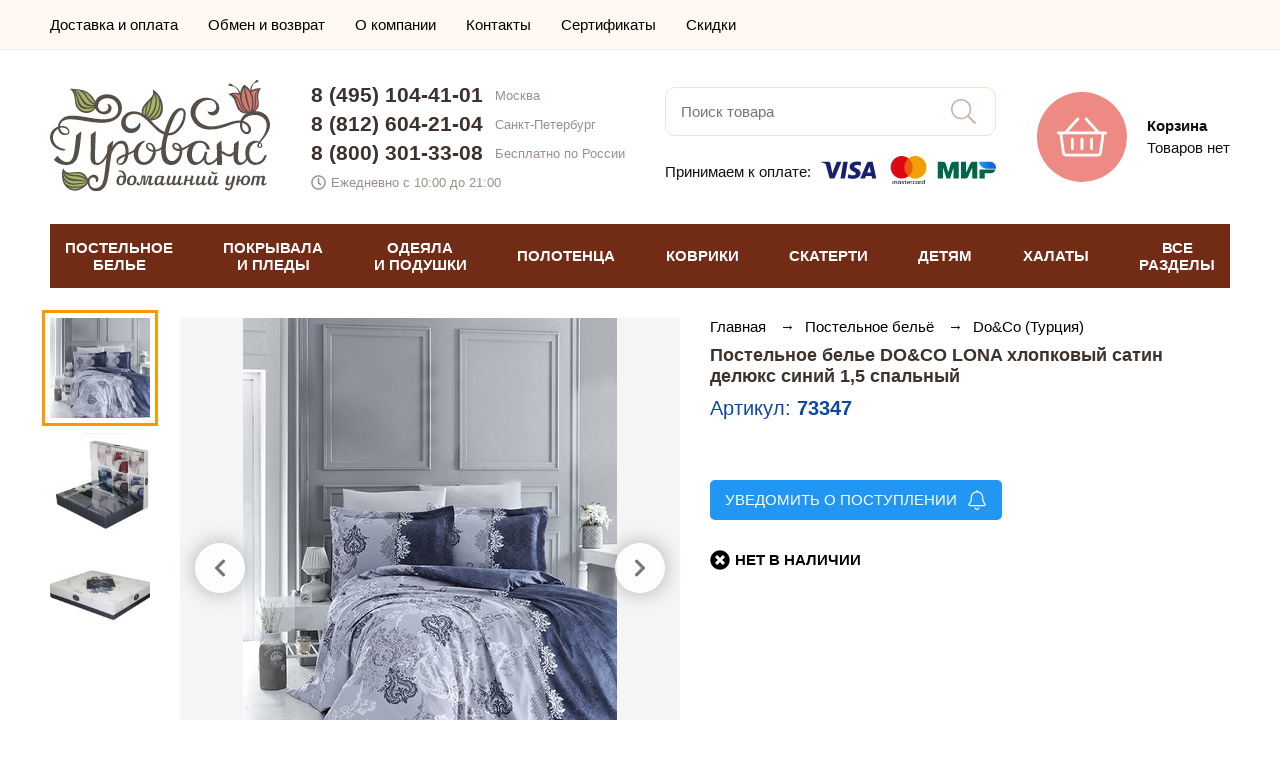

--- FILE ---
content_type: text/html; charset=UTF-8
request_url: https://salon-provans.ru/product/73347
body_size: 16167
content:
<!doctype html><html lang="ru"><head> <meta http-equiv="Content-Type" content="text/html; charset=utf-8"> <meta name="viewport" id="vp" content="width=device-width, initial-scale=1.0, user-scalable=no"><title>Постельное белье DO&amp;CO LONA хлопковый сатин делюкс синий 1,5 спальный, цена и фото - купить в интернет магазине Прованс</title><meta name="description" content="Постельное белье DO&amp;CO LONA хлопковый сатин делюкс синий 1,5 спальный - купить по цене 8400 в Москве и Санкт-Петербурге, доставка по России."><link rel="canonical" href="https://salon-provans.ru/product/73347" /><meta name="facebook-domain-verification" content="reoy6w86cbcsqodxqkcxg3rv8iwsvc" /><!-- FIXME иконки переделать! --> <link rel="apple-touch-icon" sizes="180x180" href="https://salon-provans.ru/asset/theme/front/img/favicons/apple-touch-icon.png"> <link rel="icon" type="image/png" sizes="32x32" href="https://salon-provans.ru/asset/theme/front/img/favicons/favicon-32x32.png"> <link rel="icon" type="image/png" sizes="16x16" href="https://salon-provans.ru/asset/theme/front/img/favicons/favicon-16x16.png"> <link rel="manifest" href="https://salon-provans.ru/asset/theme/front/img/favicons/site.webmanifest"> <link rel="mask-icon" href="https://salon-provans.ru/asset/theme/front/img/favicons/safari-pinned-tab.svg" color="#ed8a84"> <link rel="shortcut icon" href="https://salon-provans.ru/asset/theme/front/img/favicons/favicon.ico"> <meta name="msapplication-TileColor" content="#ed8a84"> <meta name="msapplication-config" content="https://salon-provans.ru/asset/theme/front/img/favicons/browserconfig.xml"> <meta name="theme-color" content="#ed8a84">   <link rel="stylesheet" type="text/css" href="https://salon-provans.ru/asset/compiled/front_1062.css">   			<script>

				window.onerror = function( _message, _url, _line )
				{
					if ( window.XMLHttpRequest )
					{
						var xhr = new XMLHttpRequest();

						var body =
							'message=' + encodeURIComponent(_message)
							+ '&url=' + encodeURIComponent(_url)
							+ '&line=' + encodeURIComponent(_line)
							+ '&location=' + encodeURIComponent(window.location.href)
							+ '&agent=' + encodeURIComponent(window.navigator.userAgent);

						xhr.open('POST', 'https\u003A\/\/salon\u002Dprovans.ru\/jsError', true);

						xhr.setRequestHeader('Content-Type', 'application/x-www-form-urlencoded');
						xhr.setRequestHeader('Content-Length', body.length);
						xhr.setRequestHeader('Connection', 'close');

						xhr.send(body);
					}

					return false;
				}

			</script>
		</head><body>

<!-- Global site tag (gtag.js) - Google Analytics -->
<script async src="https://www.googletagmanager.com/gtag/js?id=UA-58017313-1"></script>
<script>
  window.dataLayer = window.dataLayer || [];
  function gtag(){dataLayer.push(arguments);}
  gtag('js', new Date());

  gtag('config', 'UA-58017313-1', {'custom_map': {'dimension1': 'clientId'}});
</script>

<!-- Yandex.Metrika counter -->
<script type="text/javascript" >
   (function(m,e,t,r,i,k,a){m[i]=m[i]||function(){(m[i].a=m[i].a||[]).push(arguments)};
   m[i].l=1*new Date();k=e.createElement(t),a=e.getElementsByTagName(t)[0],k.async=1,k.src=r,a.parentNode.insertBefore(k,a)})
   (window, document, "script", "https://mc.yandex.ru/metrika/tag.js", "ym");

   ym(9690895, "init", {
        clickmap:true,
        trackLinks:true,
        accurateTrackBounce:true,
        webvisor: true,
        ecommerce:"dataLayer"
   });
</script>
<noscript><div><img src="https://mc.yandex.ru/watch/9690895" style="position:absolute; left:-9999px;" alt="" /></div></noscript>
<!-- /Yandex.Metrika counter -->
 <div class="t_pageLoader"></div> <div class="t_loading"> <div> <span></span> <span></span> <span></span> <span></span> </div> </div> <div class="t_pageWrap"><header class="t_header"><div class="t_header_menuShadow stateHidden"></div> <div class="t_header_top"> <div class="t_pageWidth"> <div class="t_header_top__row"> <ul class="top-menu"> <li class="top-menu__item"> <a href="https://salon-provans.ru/page/delivery" class="top-menu__link"> Доставка и оплата </a> </li> <li class="top-menu__item"> <a href="https://salon-provans.ru/page/return" class="top-menu__link"> Обмен и возврат </a> </li> <li class="top-menu__item"> <a href="https://salon-provans.ru/page/about" class="top-menu__link"> О компании </a> </li> <li class="top-menu__item"> <a href="https://salon-provans.ru/page/contacts" class="top-menu__link"> Контакты </a> </li> <li class="top-menu__item"> <a href="https://salon-provans.ru/page/certificates" class="top-menu__link"> Сертификаты </a> </li> <li class="top-menu__item"> <a href="https://salon-provans.ru/page/discount" class="top-menu__link"> Скидки </a> </li> </ul> <div class="t_header_top__personal">        </div> </div> </div></div> <div class="t_header_center"> <div class="t_pageWidth"> <div class="t_header_center_row"> <div class="burgerColumn"> <div class="burger"> <div class="container"> <svg width="40" height="40"> <use xlink:href="#bars-light"></use> </svg> <div class="">МЕНЮ</div> </div> </div> </div> <div class="logoColumn"> <a class="logo" href="https://salon-provans.ru/"> <img src="https://salon-provans.ru/asset/theme/front/img/logo.svg" width="220" alt="Интернет-магазин «Прованс»"> </a> </div> <div class="contactsColumn"> <div class="adaptiveContacts"> <div class="container"> <svg width="40" height="40"> <use xlink:href="#phone-alt-light"></use> </svg> <div class="">КОНТАКТЫ</div> </div> </div> <div class="contacts"> <div class="phone"> <a href="tel:84951044101">8 (495) 104-41-01</a> <div>Москва</div> </div> <div class="phone"> <a href="tel:88126042104">8 (812) 604-21-04</a> <div>Санкт-Петербург</div> </div> <div class="phone"> <a href="tel:88003013308">8 (800) 301-33-08</a> <div>Бесплатно по России</div> </div> <div class="time"> <svg width="15" height="15"> <use xlink:href="#clock-regular"></use> </svg> <div>Ежедневно с 10:00 до 21:00</div> </div> </div> </div> <div class="searchColumn"> <div class="adaptiveSearch"> <div class="container"> <svg width="40" height="40"> <use xlink:href="#search-light"></use> </svg> <div class="">ПОИСК</div> </div> </div> <div class="search"> <input type="text" placeholder="Поиск товара" autocomplete="off"> <div class="submit"> <svg width="25" height="25"> <use xlink:href="#search-light"></use> </svg> </div> </div> <div class="paymentInfo"> <div class="text">Принимаем к оплате:</div> <div> <img src="https://salon-provans.ru/asset/theme/front/img/payment-logo.svg" width="175"> </div> </div> </div> <div class="cartColumn"> <div class="cart" data-url="https://salon-provans.ru/cart"> <div class="icon"> <svg width="50" height="50"> <use xlink:href="#shopping-basket-light"></use> </svg> </div> <div class="right"> <div class=" title"> Корзина </div>  <div class=" text"> Товаров нет </div> </div> </div> </div> </div> </div> <div class="adaptiveSearchDrop"> <div class="container"> <input type="text" placeholder="Поиск товара" autocomplete="off"> <div class="submit"> <svg width="24px" height="25px"> <use xlink:href="#search"></use> </svg> </div> </div> <div class="shadow"></div> </div> <div class="adaptiveContactsDrop"> <div class="container"> <div class="phone"> <a href="tel:84951044101">8 (495) 104-41-01</a> <div>Москва</div> </div> <div class="phone"> <a href="tel:88126042104">8 (812) 604-21-04</a> <div>Санкт-Петербург</div> </div> <div class="phone"> <a href="tel:88003013308">8 (800) 301-33-08</a> <div>Бесплатно по России</div> </div> <div class="time"> <svg width="15" height="15"> <use xlink:href="#clock-regular"></use> </svg> <div>Ежедневно с 10:00 до 21:00</div> </div> <div class="callback"> <svg width="15" height="15"> <use xlink:href="#phone-alt-solid"></use> </svg> <div>Заказать звонок</div> </div> </div> <div class="shadow"></div> </div></div> <div class="t_header_catalog"> <div class="t_pageWidth"> <div class="menu">  <div class="item" data-index="0"> ПОСТЕЛЬНОЕ<br>БЕЛЬЕ </div>  <div class="item" data-index="1"> ПОКРЫВАЛА<br>И ПЛЕДЫ </div>  <div class="item" data-index="2"> ОДЕЯЛА<br>И ПОДУШКИ </div>  <div class="item" data-index="3"> ПОЛОТЕНЦА </div>  <div class="item" data-index="4"> КОВРИКИ </div>  <div class="item" data-index="5"> СКАТЕРТИ </div>  <div class="item" data-index="6"> ДЕТЯМ </div>  <div class="item" data-index="7"> ХАЛАТЫ </div>  <div class="item" data-index="8"> ВСЕ<br>РАЗДЕЛЫ </div>  </div>  <div class="dropMenu stateHidden" data-index="0">   <div class="column">   <a class=" item important" href="https://salon-provans.ru/postelnoe-belye" title="Комплекты постельного белья"> КОМПЛЕКТЫ ПОСТЕЛЬНОГО БЕЛЬЯ </a>    <a class=" item important" href="https://salon-provans.ru/pododeyalniki" title="Пододеяльники"> ПОДОДЕЯЛЬНИКИ </a>    <a class=" item important" href="https://salon-provans.ru/navolochki" title="Наволочки"> НАВОЛОЧКИ </a>    <a class=" item important" href="https://salon-provans.ru/prostini" title="Простыни"> ПРОСТЫНИ </a>    <a class=" item important" href="https://salon-provans.ru/namatrasniki" title="Наматрасники"> НАМАТРАСНИКИ </a>   </div>    <div class="column">   <a class=" item important" href="https://salon-provans.ru/detskoe-postelnoe-belyo" title="Детское постельное белье"> ДЕТСКОЕ ПОСТЕЛЬНОЕ БЕЛЬЕ </a>    <a class=" item important" href="https://salon-provans.ru/prostyni-pokryvala/mahrovye" title="Махровые простыни"> МАХРОВЫЕ ПРОСТЫНИ-ПОКРЫВАЛА </a>    <a class=" item important" href="https://salon-provans.ru/prostyni-pokryvala/vafelnye" title="Вафельные простыни"> ВАФЕЛЬНЫЕ ПРОСТЫНИ-ПОКРЫВАЛА </a>   </div>    <div class="column">   <div class=" item title"> Комплекты постельного белья </div>    <a class=" item common" href="https://salon-provans.ru/postelnoe-belye/satin" title="Постельное белье из сатина"> Сатиновые </a>    <a class=" item common" href="https://salon-provans.ru/postelnoe-belye/turciya" title="Турецкое постельное белье"> Турецкие </a>    <a class=" item common" href="https://salon-provans.ru/postelnoe-belye/evro" title="Постельное белье евро"> Евро размер </a>    <a class=" item common" href="https://salon-provans.ru/detskoe-postelnoe-belyo" title="Детское постельное белье"> Детские </a>    <a class=" item common" href="https://salon-provans.ru/postelnoe-belye/tac" title="Постельное белье TAC (Турция)"> TAC (Турция) </a>    <a class=" item common" href="https://salon-provans.ru/postelnoe-belye/tivolyo-home" title="Постельное белье Tivolyo Home (Турция)"> Tivolyo Home (Турция) </a>    <a class=" item common" href="https://salon-provans.ru/postelnoe-belye/hobby" title="Постельное белье Hobby Home Collection (Турция)"> Hobby Home Collection (Турция) </a>    <a class=" item common" href="https://salon-provans.ru/postelnoe-belye/cotton-box" title="Постельное белье Cotton Box (Турция)"> Cotton Box (Турция) </a>    <a class=" item common" href="https://salon-provans.ru/postelnoe-belye/clasy" title="Постельное белье Clasy (Турция)"> Clasy (Турция) </a>    <div class=" item title"> Отдельные предметы </div>    <a class=" item common" href="https://salon-provans.ru/pododeyalniki" title="Пододеяльники"> Пододеяльники </a>    <a class=" item common" href="https://salon-provans.ru/navolochki" title="Наволочки"> Наволочки </a>    <a class=" item common" href="https://salon-provans.ru/prostini" title="Простыни"> Простыни </a>    <a class=" item common" href="https://salon-provans.ru/namatrasniki" title="Наматрасники"> Наматрасники </a>    <a class=" item common" href="https://salon-provans.ru/prostyni-pokryvala/mahrovye" title="Махровые простыни"> Махровые простыни-покрывала </a>    <a class=" item common" href="https://salon-provans.ru/prostyni-pokryvala/vafelnye" title="Вафельные простыни"> Вафельные простыни-покрывала </a>   </div>     <div class="close"> <svg width="40" height="40"> <use xlink:href="#times-light"></use> </svg> </div> </div>  <div class="dropMenu stateHidden" data-index="1">   <div class="column">   <a class=" item important" href="https://salon-provans.ru/pokryvala" title="Покрывала"> ПОКРЫВАЛА </a>    <a class=" item important" href="https://salon-provans.ru/pledy" title="Пледы"> ПЛЕДЫ </a>    <a class=" item important" href="https://salon-provans.ru/chehly-divany-kresla" title="Чехлы на диваны и кресла"> ЧЕХЛЫ ДЛЯ МЕБЕЛИ </a>    <a class=" item important" href="https://salon-provans.ru/postelnoe-belye/s-pokryvalom" title="Постельное белье с покрывалом"> КОМПЛЕКТЫ ПОСТЕЛЬНОГО БЕЛЬЯ С ПОКРЫВАЛОМ </a>    <a class=" item important" href="https://salon-provans.ru/prostyni-pokryvala/mahrovye" title="Махровые простыни"> МАХРОВЫЕ ПРОСТЫНИ-ПОКРЫВАЛА </a>    <a class=" item important" href="https://salon-provans.ru/prostyni-pokryvala/vafelnye" title="Вафельные простыни"> ВАФЕЛЬНЫЕ ПРОСТЫНИ-ПОКРЫВАЛА </a>    <a class=" item important" href="https://salon-provans.ru/dekorativnye-podushki-navolochki/dekorativnie-navolochki" title="Декоративные наволочки"> ДЕКОРАТИВНЫЕ НАВОЛОЧКИ </a>    <a class=" item important" href="https://salon-provans.ru/dekorativnye-podushki-navolochki/dekorativnie-podushki" title="Декоративные подушки"> ДЕКОРАТИВНЫЕ ПОДУШКИ </a>   </div>    <div class="column">   <a class=" item important" href="https://salon-provans.ru/detskie-pokryvala" title="Детские покрывала на кровать"> ДЕТСКИЕ ПОКРЫВАЛА </a>    <a class=" item important" href="https://salon-provans.ru/detskie-pledy" title="Детские пледы"> ДЕТСКИЕ ПЛЕДЫ </a>   </div>    <div class="column">   <div class=" item title"> Покрывала </div>    <a class=" item common" href="https://salon-provans.ru/pokryvala/jakkard" title="Жаккардовые покрывала"> Жаккардовые </a>    <a class=" item common" href="https://salon-provans.ru/pokryvala/turcia" title="Турецкие покрывала"> Турецкие </a>    <a class=" item common" href="https://salon-provans.ru/pokryvala/hlopok" title="Покрывала из 100% хлопка"> Хлопковые </a>    <a class=" item common" href="https://salon-provans.ru/prostyni-pokryvala/mahrovye" title="Махровые простыни"> Махровые простыни-покрывала </a>    <a class=" item common" href="https://salon-provans.ru/prostyni-pokryvala/vafelnye" title="Вафельные простыни"> Вафельные простыни-покрывала </a>    <a class=" item common" href="https://salon-provans.ru/pokryvala/sofi-de-marko" title="Покрывала Sofi De Marko (Россия)"> Sofi De Marko (Россия) </a>    <div class=" item title"> Пледы </div>    <a class=" item common" href="https://salon-provans.ru/pledy/microfibra" title="Пледы из микрофибры"> Из микрофибры </a>    <a class=" item common" href="https://salon-provans.ru/pledy/hlopok" title="Пледы из хлопка"> Хлопковые </a>    <a class=" item common" href="https://salon-provans.ru/pledy/vyazanie" title="Вязаные пледы"> Вязаные </a>   </div>     <div class="close"> <svg width="40" height="40"> <use xlink:href="#times-light"></use> </svg> </div> </div>  <div class="dropMenu stateHidden" data-index="2">   <div class="column">   <a class=" item important" href="https://salon-provans.ru/odeyala" title="Одеяла"> ОДЕЯЛА </a>    <a class=" item important" href="https://salon-provans.ru/podushki" title="Подушки"> ПОДУШКИ </a>    <a class=" item important" href="https://salon-provans.ru/namatrasniki" title="Наматрасники"> НАМАТРАСНИКИ </a>   </div>    <div class="column">   <div class=" item title"> Одеяла </div>    <a class=" item common" href="https://salon-provans.ru/odeyala/napolnitel-bambuk" title="Одеяла из бамбука"> Бамбуковые </a>    <a class=" item common" href="https://salon-provans.ru/odeyala/napolnitel-sherst" title="Одеяла с наполнителем из шерсти"> Шерстяные </a>    <a class=" item common" href="https://salon-provans.ru/odeyala/puh-pero" title="Одеяла из пух-пера"> Пух-перо </a>    <a class=" item common" href="https://salon-provans.ru/odeyala/mikrovolokno" title="Одеяла из микроволокна"> Микроволокно </a>    <div class=" item title"> Подушки </div>    <a class=" item common" href="https://salon-provans.ru/podushki/bambuk" title="Подушки из бамбука"> Бамбуковые </a>    <a class=" item common" href="https://salon-provans.ru/podushki/sherst" title="Подушки из шерсти"> Шерстяные </a>    <a class=" item common" href="https://salon-provans.ru/podushki/puh-pero" title="Подушки из пух-пера"> Пух-перо </a>    <a class=" item common" href="https://salon-provans.ru/podushki/napolnitel-mikrovolokno" title="Подушки из микроволокна"> Микроволокно </a>   </div>       <div class="close"> <svg width="40" height="40"> <use xlink:href="#times-light"></use> </svg> </div> </div>  <div class="dropMenu stateHidden" data-index="3">   <div class="column">   <a class=" item important" href="https://salon-provans.ru/polotenca" title="Полотенца"> ВСЕ ПОЛОТЕНЦА </a>    <a class=" item important" href="https://salon-provans.ru/polotenca/bannie-dlya-vannoy" title="Полотенца для ванной"> ДЛЯ ВАННОЙ </a>    <a class=" item important" href="https://salon-provans.ru/polotenca/kuhonnie" title="Кухонные полотенца"> КУХОННЫЕ </a>    <a class=" item important" href="https://salon-provans.ru/polotenca/peshtemal" title="Полотенца пештемаль"> ПЕШТЕМАЛЬ (ПЛЯЖ, БАССЕЙН, САУНА) </a>    <a class=" item important" href="https://salon-provans.ru/nabori-dlya-sauni" title="Наборы для сауны"> НАБОРЫ ДЛЯ САУНЫ </a>    <a class=" item important" href="https://salon-provans.ru/detskie-polotenca" title="Детские полотенца"> ДЕТСКИЕ </a>   </div>    <div class="column">   <a class=" item common" href="https://salon-provans.ru/polotenca/mahrovie" title="Махровые полотенца"> Махровые </a>    <a class=" item common" href="https://salon-provans.ru/polotenca/vafelnie" title="Вафельные полотенца"> Вафельные </a>    <a class=" item common" href="https://salon-provans.ru/polotenca/hlopkovie" title="Хлопковые полотенца"> Хлопковые </a>    <a class=" item common" href="https://salon-provans.ru/polotenca/bambukovie" title="Бамбуковые полотенца"> Бамбуковые </a>    <a class=" item common" href="https://salon-provans.ru/polotenca/mikrokotton" title="Полотенца из микрокоттона"> Микрокоттон </a>    <a class=" item common" href="https://salon-provans.ru/polotenca/turciya" title="Турецкие полотенца"> Турецкие </a>    <a class=" item common" href="https://salon-provans.ru/polotenca/nabory" title="Наборы полотенец"> Наборы </a>   </div>    <div class="column">   <a class=" item common" href="https://salon-provans.ru/polotenca/tivolyo-home" title="Полотенца Tivolyo Home (Турция)"> Tivolyo Home (Турция) </a>    <a class=" item common" href="https://salon-provans.ru/polotenca/soft-cotton" title="Полотенца Soft Cotton (Турция)"> Soft Cotton (Турция) </a>    <a class=" item common" href="https://salon-provans.ru/polotenca/pupilla" title="Полотенца Pupilla (Турция)"> Pupilla (Турция) </a>    <a class=" item common" href="https://salon-provans.ru/polotenca/hobby" title="Полотенца Hobby Home Collection (Турция)"> Hobby Home Collection (Турция) </a>   </div>     <div class="close"> <svg width="40" height="40"> <use xlink:href="#times-light"></use> </svg> </div> </div>  <div class="dropMenu stateHidden" data-index="4">   <div class="column">   <a class=" item important" href="https://salon-provans.ru/kovriki" title="Коврики"> ВСЕ КОВРИКИ </a>    <a class=" item important" href="https://salon-provans.ru/kovriki/dlya-vannoy" title="Коврики для ванной"> ДЛЯ ВАННОЙ </a>    <a class=" item important" href="https://salon-provans.ru/kovriki/prikrovatnie" title="Прикроватные коврики"> ПРИКРОВАТНЫЕ </a>   </div>    <div class="column">   <a class=" item common" href="https://salon-provans.ru/kovriki/mahrovie" title="Махровые коврики"> Махровые </a>    <a class=" item common" href="https://salon-provans.ru/kovriki/hlopok" title="Коврики из хлопка"> Хлопковые </a>   </div>       <div class="close"> <svg width="40" height="40"> <use xlink:href="#times-light"></use> </svg> </div> </div>  <div class="dropMenu stateHidden" data-index="5">   <div class="column">   <a class=" item important" href="https://salon-provans.ru/skaterti" title="Скатерти"> ВСЕ СКАТЕРТИ </a>   </div>    <div class="column">   <a class=" item common" href="https://salon-provans.ru/skaterti/jakkard" title="Скатерти из жаккарда"> Жаккардовые </a>    <a class=" item common" href="https://salon-provans.ru/skaterti/tureckiye" title="Турецкие скатерти"> Турецкие </a>   </div>       <div class="close"> <svg width="40" height="40"> <use xlink:href="#times-light"></use> </svg> </div> </div>  <div class="dropMenu stateHidden" data-index="6">   <div class="column">   <a class=" item important" href="https://salon-provans.ru/detskoe-postelnoe-belyo" title="Детское постельное белье"> ПОСТЕЛЬНОЕ БЕЛЬЕ </a>    <a class=" item important" href="https://salon-provans.ru/detskie-pokryvala" title="Детские покрывала на кровать"> ПОКРЫВАЛА </a>    <a class=" item important" href="https://salon-provans.ru/detskie-pledy" title="Детские пледы"> ПЛЕДЫ </a>    <a class=" item important" href="https://salon-provans.ru/detskie-polotenca" title="Детские полотенца"> ПОЛОТЕНЦА </a>   </div>    <div class="column">   <a class=" item important" href="https://salon-provans.ru/detskie-odeyala" title="Детские одеяла"> ОДЕЯЛА </a>    <a class=" item important" href="https://salon-provans.ru/detskie-halaty" title="Детские халаты"> ХАЛАТЫ </a>    <a class=" item important" href="https://salon-provans.ru/detskie-kovriki" title="Детские коврики"> КОВРИКИ </a>   </div>       <div class="close"> <svg width="40" height="40"> <use xlink:href="#times-light"></use> </svg> </div> </div>  <div class="dropMenu stateHidden" data-index="7">   <div class="column">   <a class=" item important" href="https://salon-provans.ru/halati" title="Халаты"> ХАЛАТЫ </a>    <a class=" item important" href="https://salon-provans.ru/nabori-dlya-sauni" title="Наборы для сауны"> НАБОРЫ ДЛЯ САУНЫ </a>    <a class=" item important" href="https://salon-provans.ru/tapochki" title="Тапочки"> ТАПОЧКИ </a>    <a class=" item important" href="https://salon-provans.ru/detskie-halaty" title="Детские халаты"> ДЕТСКИЕ ХАЛАТЫ </a>   </div>    <div class="column">   <div class=" item title"> Халаты </div>    <a class=" item common" href="https://salon-provans.ru/halati/mujskie" title="Мужские халаты"> Мужские </a>    <a class=" item common" href="https://salon-provans.ru/halati/jenskie" title="Женские халаты"> Женские </a>    <a class=" item common" href="https://salon-provans.ru/halati/mahrovie" title="Махровые халаты"> Махровые </a>    <a class=" item common" href="https://salon-provans.ru/halati/hlopok" title="Хлопковые халаты"> Хлопковые </a>    <a class=" item common" href="https://salon-provans.ru/halati/turciya" title="Турецкие халаты"> Турецкие </a>    <a class=" item common" href="https://salon-provans.ru/halati/soft-cotton" title="Халаты Soft Cotton (Турция)"> Soft Cotton (Турция) </a>    <a class=" item common" href="https://salon-provans.ru/halati/tivolyo-home" title="Халаты Tivolyo Home (Турция)"> Tivolyo Home (Турция) </a>   </div>       <div class="close"> <svg width="40" height="40"> <use xlink:href="#times-light"></use> </svg> </div> </div>  <div class="dropMenu stateHidden" data-index="8">   <div class="column">   <a class=" item important" href="https://salon-provans.ru/postelnoe-belye" title="Комплекты постельного белья"> Постельное белье </a>    <a class=" item important" href="https://salon-provans.ru/pokryvala" title="Покрывала"> Покрывала </a>    <a class=" item important" href="https://salon-provans.ru/pledy" title="Пледы"> Пледы </a>    <a class=" item important" href="https://salon-provans.ru/prostyni-pokryvala/mahrovye" title="Махровые простыни"> Махровые простыни-покрывала </a>    <a class=" item important" href="https://salon-provans.ru/prostyni-pokryvala/vafelnye" title="Вафельные простыни"> Вафельные простыни-покрывала </a>    <a class=" item important" href="https://salon-provans.ru/polotenca" title="Полотенца"> Полотенца </a>    <a class=" item important" href="https://salon-provans.ru/halati" title="Халаты"> Халаты </a>    <a class=" item important" href="https://salon-provans.ru/chehly-divany-kresla" title="Чехлы на диваны и кресла"> Чехлы на мебель </a>    <a class=" item important" href="https://salon-provans.ru/skaterti" title="Скатерти"> Скатерти </a>    <a class=" item important" href="https://salon-provans.ru/nabori-dlya-sauni" title="Наборы для сауны"> Наборы для сауны </a>    <a class=" item important" href="https://salon-provans.ru/pododeyalniki" title="Пододеяльники"> Пододеяльники </a>    <a class=" item important" href="https://salon-provans.ru/navolochki" title="Наволочки"> Наволочки </a>   </div>    <div class="column">   <a class=" item important" href="https://salon-provans.ru/kovriki" title="Коврики"> Коврики </a>    <a class=" item important" href="https://salon-provans.ru/prostini" title="Простыни"> Простыни </a>    <a class=" item important" href="https://salon-provans.ru/dekorativnye-podushki-navolochki/dekorativnie-navolochki" title="Декоративные наволочки"> Декоративные наволочки </a>    <a class=" item important" href="https://salon-provans.ru/odeyala" title="Одеяла"> Одеяла </a>    <a class=" item important" href="https://salon-provans.ru/podushki" title="Подушки"> Подушки </a>    <a class=" item important" href="https://salon-provans.ru/dekorativnye-podushki-navolochki/dekorativnie-podushki" title="Декоративные подушки"> Декоративные подушки </a>    <a class=" item important" href="https://salon-provans.ru/namatrasniki" title="Наматрасники"> Наматрасники </a>    <a class=" item important" href="https://salon-provans.ru/fartuki" title="Фартуки"> Фартуки </a>    <a class=" item important" href="https://salon-provans.ru/podushki-sidushki" title="Подушки-сидушки"> Подушки-сидушки </a>    <a class=" item important" href="https://salon-provans.ru/shtory-dlya-vannoy" title="Шторы для ванной"> Шторы для ванной </a>    <a class=" item important" href="https://salon-provans.ru/tapochki" title="Тапочки"> Тапочки </a>   </div>    <div class="column">   <a class=" item important" href="https://salon-provans.ru/detskoe-postelnoe-belyo" title="Детское постельное белье"> Детское постельное белье </a>    <a class=" item important" href="https://salon-provans.ru/detskie-pokryvala" title="Детские покрывала на кровать"> Детские покрывала </a>    <a class=" item important" href="https://salon-provans.ru/detskie-pledy" title="Детские пледы"> Детские пледы </a>    <a class=" item important" href="https://salon-provans.ru/detskie-polotenca" title="Детские полотенца"> Детские полотенца </a>    <a class=" item important" href="https://salon-provans.ru/detskie-odeyala" title="Детские одеяла"> Детские одеяла </a>    <a class=" item important" href="https://salon-provans.ru/detskie-halaty" title="Детские халаты"> Детские халаты </a>    <a class=" item important" href="https://salon-provans.ru/detskie-kovriki" title="Детские коврики"> Детские коврики </a>   </div>     <div class="close"> <svg width="40" height="40"> <use xlink:href="#times-light"></use> </svg> </div> </div>  </div></div><div class="t_header_catalogHeightCompensation"></div><!--noindex--><div class="t_header_mobileMenu stateHidden">  <div class="pageLvl1"> <div class="header"> <a href="https://salon-provans.ru/" class="logo"> <img src="/asset/theme/front/img/logo.svg" width="161" height="81" alt="Интернет-магазин «Прованс»"> </a> <span class="close"> <svg width="30" height="30"> <use xlink:href="#times-light"></use> </svg> </span> </div> <div class="catalog">  <div class="item" data-index="0"> <div class=" text">ПОСТЕЛЬНОЕ БЕЛЬЕ</div> <div class="icon"> <svg width="9px" height="16px"> <use xlink:href="#arrow-right"></use> </svg> </div> </div>  <div class="item" data-index="1"> <div class=" text">ПОКРЫВАЛА И ПЛЕДЫ</div> <div class="icon"> <svg width="9px" height="16px"> <use xlink:href="#arrow-right"></use> </svg> </div> </div>  <div class="item" data-index="2"> <div class=" text">ОДЕЯЛА И ПОДУШКИ</div> <div class="icon"> <svg width="9px" height="16px"> <use xlink:href="#arrow-right"></use> </svg> </div> </div>  <div class="item" data-index="3"> <div class=" text">ПОЛОТЕНЦА</div> <div class="icon"> <svg width="9px" height="16px"> <use xlink:href="#arrow-right"></use> </svg> </div> </div>  <div class="item" data-index="4"> <div class=" text">КОВРИКИ</div> <div class="icon"> <svg width="9px" height="16px"> <use xlink:href="#arrow-right"></use> </svg> </div> </div>  <div class="item" data-index="5"> <div class=" text">СКАТЕРТИ</div> <div class="icon"> <svg width="9px" height="16px"> <use xlink:href="#arrow-right"></use> </svg> </div> </div>  <div class="item" data-index="6"> <div class=" text">ДЕТЯМ</div> <div class="icon"> <svg width="9px" height="16px"> <use xlink:href="#arrow-right"></use> </svg> </div> </div>  <div class="item" data-index="7"> <div class=" text">ХАЛАТЫ</div> <div class="icon"> <svg width="9px" height="16px"> <use xlink:href="#arrow-right"></use> </svg> </div> </div>  <div class="item" data-index="8"> <div class=" text">ВСЕ РАЗДЕЛЫ</div> <div class="icon"> <svg width="9px" height="16px"> <use xlink:href="#arrow-right"></use> </svg> </div> </div>  </div> <div class="menu"> <a class="item" href="https://salon-provans.ru/page/delivery"> Доставка и оплата </a> <a class="item" href="https://salon-provans.ru/page/return"> Обмен и возврат </a> <a class="item" href="https://salon-provans.ru/page/about"> О компании </a> <a class="item" href="https://salon-provans.ru/page/contacts"> Контакты </a> <a class="item" href="https://salon-provans.ru/page/certificates"> Сертификаты </a> <a class="item" href="https://salon-provans.ru/page/discount"> Скидки </a> </div> <div class="contacts"> <div class="phone"> <a href="tel:84951044101">8 (495) 104-41-01</a> <div>Москва</div> </div> <div class="phone"> <a href="tel:88126042104">8 (812) 604-21-04</a> <div>Санкт-Петербург</div> </div> <div class="phone"> <a href="tel:88003013308">8 (800) 301-33-08</a> <div>Бесплатно по России</div> </div> <div class="time"> <svg width="15" height="15"> <use xlink:href="#clock-regular"></use> </svg> <div>Ежедневно 10:00 &ndash; 21:00</div> </div> </div> </div>   <div class="pageLvl2 stateHidden" data-index="0"> <div class="header2lvl"> <div class="back"> <svg width="40" height="40"> <use xlink:href="#long-arrow-left-light"></use> </svg> </div> <div class=" title"> ПОСТЕЛЬНОЕ БЕЛЬЕ </div> <div class="close"> <svg width="30" height="30"> <use xlink:href="#times-light"></use> </svg> </div> </div> <div class="catalog2lvl">     <a class=" item important" href="https://salon-provans.ru/postelnoe-belye" title="Комплекты постельного белья"> КОМПЛЕКТЫ ПОСТЕЛЬНОГО БЕЛЬЯ </a>    <a class=" item important" href="https://salon-provans.ru/pododeyalniki" title="Пододеяльники"> ПОДОДЕЯЛЬНИКИ </a>    <a class=" item important" href="https://salon-provans.ru/navolochki" title="Наволочки"> НАВОЛОЧКИ </a>    <a class=" item important" href="https://salon-provans.ru/prostini" title="Простыни"> ПРОСТЫНИ </a>    <a class=" item important" href="https://salon-provans.ru/namatrasniki" title="Наматрасники"> НАМАТРАСНИКИ </a>        <a class=" item important" href="https://salon-provans.ru/detskoe-postelnoe-belyo" title="Детское постельное белье"> ДЕТСКОЕ ПОСТЕЛЬНОЕ БЕЛЬЕ </a>    <a class=" item important" href="https://salon-provans.ru/prostyni-pokryvala/mahrovye" title="Махровые простыни"> МАХРОВЫЕ ПРОСТЫНИ-ПОКРЫВАЛА </a>    <a class=" item important" href="https://salon-provans.ru/prostyni-pokryvala/vafelnye" title="Вафельные простыни"> ВАФЕЛЬНЫЕ ПРОСТЫНИ-ПОКРЫВАЛА </a>        <div class=" item title"> Комплекты постельного белья </div>    <a class=" item common" href="https://salon-provans.ru/postelnoe-belye/satin" title="Постельное белье из сатина"> Сатиновые </a>    <a class=" item common" href="https://salon-provans.ru/postelnoe-belye/turciya" title="Турецкое постельное белье"> Турецкие </a>    <a class=" item common" href="https://salon-provans.ru/postelnoe-belye/evro" title="Постельное белье евро"> Евро размер </a>    <a class=" item common" href="https://salon-provans.ru/detskoe-postelnoe-belyo" title="Детское постельное белье"> Детские </a>    <a class=" item common" href="https://salon-provans.ru/postelnoe-belye/tac" title="Постельное белье TAC (Турция)"> TAC (Турция) </a>    <a class=" item common" href="https://salon-provans.ru/postelnoe-belye/tivolyo-home" title="Постельное белье Tivolyo Home (Турция)"> Tivolyo Home (Турция) </a>    <a class=" item common" href="https://salon-provans.ru/postelnoe-belye/hobby" title="Постельное белье Hobby Home Collection (Турция)"> Hobby Home Collection (Турция) </a>    <a class=" item common" href="https://salon-provans.ru/postelnoe-belye/cotton-box" title="Постельное белье Cotton Box (Турция)"> Cotton Box (Турция) </a>    <a class=" item common" href="https://salon-provans.ru/postelnoe-belye/clasy" title="Постельное белье Clasy (Турция)"> Clasy (Турция) </a>    <div class=" item title"> Отдельные предметы </div>    <a class=" item common" href="https://salon-provans.ru/pododeyalniki" title="Пододеяльники"> Пододеяльники </a>    <a class=" item common" href="https://salon-provans.ru/navolochki" title="Наволочки"> Наволочки </a>    <a class=" item common" href="https://salon-provans.ru/prostini" title="Простыни"> Простыни </a>    <a class=" item common" href="https://salon-provans.ru/namatrasniki" title="Наматрасники"> Наматрасники </a>    <a class=" item common" href="https://salon-provans.ru/prostyni-pokryvala/mahrovye" title="Махровые простыни"> Махровые простыни-покрывала </a>    <a class=" item common" href="https://salon-provans.ru/prostyni-pokryvala/vafelnye" title="Вафельные простыни"> Вафельные простыни-покрывала </a>       </div> </div>  <div class="pageLvl2 stateHidden" data-index="1"> <div class="header2lvl"> <div class="back"> <svg width="40" height="40"> <use xlink:href="#long-arrow-left-light"></use> </svg> </div> <div class=" title"> ПОКРЫВАЛА И ПЛЕДЫ </div> <div class="close"> <svg width="30" height="30"> <use xlink:href="#times-light"></use> </svg> </div> </div> <div class="catalog2lvl">     <a class=" item important" href="https://salon-provans.ru/pokryvala" title="Покрывала"> ПОКРЫВАЛА </a>    <a class=" item important" href="https://salon-provans.ru/pledy" title="Пледы"> ПЛЕДЫ </a>    <a class=" item important" href="https://salon-provans.ru/chehly-divany-kresla" title="Чехлы на диваны и кресла"> ЧЕХЛЫ ДЛЯ МЕБЕЛИ </a>    <a class=" item important" href="https://salon-provans.ru/postelnoe-belye/s-pokryvalom" title="Постельное белье с покрывалом"> КОМПЛЕКТЫ ПОСТЕЛЬНОГО БЕЛЬЯ С ПОКРЫВАЛОМ </a>    <a class=" item important" href="https://salon-provans.ru/prostyni-pokryvala/mahrovye" title="Махровые простыни"> МАХРОВЫЕ ПРОСТЫНИ-ПОКРЫВАЛА </a>    <a class=" item important" href="https://salon-provans.ru/prostyni-pokryvala/vafelnye" title="Вафельные простыни"> ВАФЕЛЬНЫЕ ПРОСТЫНИ-ПОКРЫВАЛА </a>    <a class=" item important" href="https://salon-provans.ru/dekorativnye-podushki-navolochki/dekorativnie-navolochki" title="Декоративные наволочки"> ДЕКОРАТИВНЫЕ НАВОЛОЧКИ </a>    <a class=" item important" href="https://salon-provans.ru/dekorativnye-podushki-navolochki/dekorativnie-podushki" title="Декоративные подушки"> ДЕКОРАТИВНЫЕ ПОДУШКИ </a>        <a class=" item important" href="https://salon-provans.ru/detskie-pokryvala" title="Детские покрывала на кровать"> ДЕТСКИЕ ПОКРЫВАЛА </a>    <a class=" item important" href="https://salon-provans.ru/detskie-pledy" title="Детские пледы"> ДЕТСКИЕ ПЛЕДЫ </a>        <div class=" item title"> Покрывала </div>    <a class=" item common" href="https://salon-provans.ru/pokryvala/jakkard" title="Жаккардовые покрывала"> Жаккардовые </a>    <a class=" item common" href="https://salon-provans.ru/pokryvala/turcia" title="Турецкие покрывала"> Турецкие </a>    <a class=" item common" href="https://salon-provans.ru/pokryvala/hlopok" title="Покрывала из 100% хлопка"> Хлопковые </a>    <a class=" item common" href="https://salon-provans.ru/prostyni-pokryvala/mahrovye" title="Махровые простыни"> Махровые простыни-покрывала </a>    <a class=" item common" href="https://salon-provans.ru/prostyni-pokryvala/vafelnye" title="Вафельные простыни"> Вафельные простыни-покрывала </a>    <a class=" item common" href="https://salon-provans.ru/pokryvala/sofi-de-marko" title="Покрывала Sofi De Marko (Россия)"> Sofi De Marko (Россия) </a>    <div class=" item title"> Пледы </div>    <a class=" item common" href="https://salon-provans.ru/pledy/microfibra" title="Пледы из микрофибры"> Из микрофибры </a>    <a class=" item common" href="https://salon-provans.ru/pledy/hlopok" title="Пледы из хлопка"> Хлопковые </a>    <a class=" item common" href="https://salon-provans.ru/pledy/vyazanie" title="Вязаные пледы"> Вязаные </a>       </div> </div>  <div class="pageLvl2 stateHidden" data-index="2"> <div class="header2lvl"> <div class="back"> <svg width="40" height="40"> <use xlink:href="#long-arrow-left-light"></use> </svg> </div> <div class=" title"> ОДЕЯЛА И ПОДУШКИ </div> <div class="close"> <svg width="30" height="30"> <use xlink:href="#times-light"></use> </svg> </div> </div> <div class="catalog2lvl">     <a class=" item important" href="https://salon-provans.ru/odeyala" title="Одеяла"> ОДЕЯЛА </a>    <a class=" item important" href="https://salon-provans.ru/podushki" title="Подушки"> ПОДУШКИ </a>    <a class=" item important" href="https://salon-provans.ru/namatrasniki" title="Наматрасники"> НАМАТРАСНИКИ </a>        <div class=" item title"> Одеяла </div>    <a class=" item common" href="https://salon-provans.ru/odeyala/napolnitel-bambuk" title="Одеяла из бамбука"> Бамбуковые </a>    <a class=" item common" href="https://salon-provans.ru/odeyala/napolnitel-sherst" title="Одеяла с наполнителем из шерсти"> Шерстяные </a>    <a class=" item common" href="https://salon-provans.ru/odeyala/puh-pero" title="Одеяла из пух-пера"> Пух-перо </a>    <a class=" item common" href="https://salon-provans.ru/odeyala/mikrovolokno" title="Одеяла из микроволокна"> Микроволокно </a>    <div class=" item title"> Подушки </div>    <a class=" item common" href="https://salon-provans.ru/podushki/bambuk" title="Подушки из бамбука"> Бамбуковые </a>    <a class=" item common" href="https://salon-provans.ru/podushki/sherst" title="Подушки из шерсти"> Шерстяные </a>    <a class=" item common" href="https://salon-provans.ru/podushki/puh-pero" title="Подушки из пух-пера"> Пух-перо </a>    <a class=" item common" href="https://salon-provans.ru/podushki/napolnitel-mikrovolokno" title="Подушки из микроволокна"> Микроволокно </a>         </div> </div>  <div class="pageLvl2 stateHidden" data-index="3"> <div class="header2lvl"> <div class="back"> <svg width="40" height="40"> <use xlink:href="#long-arrow-left-light"></use> </svg> </div> <div class=" title"> ПОЛОТЕНЦА </div> <div class="close"> <svg width="30" height="30"> <use xlink:href="#times-light"></use> </svg> </div> </div> <div class="catalog2lvl">     <a class=" item important" href="https://salon-provans.ru/polotenca" title="Полотенца"> ВСЕ ПОЛОТЕНЦА </a>    <a class=" item important" href="https://salon-provans.ru/polotenca/bannie-dlya-vannoy" title="Полотенца для ванной"> ДЛЯ ВАННОЙ </a>    <a class=" item important" href="https://salon-provans.ru/polotenca/kuhonnie" title="Кухонные полотенца"> КУХОННЫЕ </a>    <a class=" item important" href="https://salon-provans.ru/polotenca/peshtemal" title="Полотенца пештемаль"> ПЕШТЕМАЛЬ (ПЛЯЖ, БАССЕЙН, САУНА) </a>    <a class=" item important" href="https://salon-provans.ru/nabori-dlya-sauni" title="Наборы для сауны"> НАБОРЫ ДЛЯ САУНЫ </a>    <a class=" item important" href="https://salon-provans.ru/detskie-polotenca" title="Детские полотенца"> ДЕТСКИЕ </a>        <a class=" item common" href="https://salon-provans.ru/polotenca/mahrovie" title="Махровые полотенца"> Махровые </a>    <a class=" item common" href="https://salon-provans.ru/polotenca/vafelnie" title="Вафельные полотенца"> Вафельные </a>    <a class=" item common" href="https://salon-provans.ru/polotenca/hlopkovie" title="Хлопковые полотенца"> Хлопковые </a>    <a class=" item common" href="https://salon-provans.ru/polotenca/bambukovie" title="Бамбуковые полотенца"> Бамбуковые </a>    <a class=" item common" href="https://salon-provans.ru/polotenca/mikrokotton" title="Полотенца из микрокоттона"> Микрокоттон </a>    <a class=" item common" href="https://salon-provans.ru/polotenca/turciya" title="Турецкие полотенца"> Турецкие </a>    <a class=" item common" href="https://salon-provans.ru/polotenca/nabory" title="Наборы полотенец"> Наборы </a>        <a class=" item common" href="https://salon-provans.ru/polotenca/tivolyo-home" title="Полотенца Tivolyo Home (Турция)"> Tivolyo Home (Турция) </a>    <a class=" item common" href="https://salon-provans.ru/polotenca/soft-cotton" title="Полотенца Soft Cotton (Турция)"> Soft Cotton (Турция) </a>    <a class=" item common" href="https://salon-provans.ru/polotenca/pupilla" title="Полотенца Pupilla (Турция)"> Pupilla (Турция) </a>    <a class=" item common" href="https://salon-provans.ru/polotenca/hobby" title="Полотенца Hobby Home Collection (Турция)"> Hobby Home Collection (Турция) </a>       </div> </div>  <div class="pageLvl2 stateHidden" data-index="4"> <div class="header2lvl"> <div class="back"> <svg width="40" height="40"> <use xlink:href="#long-arrow-left-light"></use> </svg> </div> <div class=" title"> КОВРИКИ </div> <div class="close"> <svg width="30" height="30"> <use xlink:href="#times-light"></use> </svg> </div> </div> <div class="catalog2lvl">     <a class=" item important" href="https://salon-provans.ru/kovriki" title="Коврики"> ВСЕ КОВРИКИ </a>    <a class=" item important" href="https://salon-provans.ru/kovriki/dlya-vannoy" title="Коврики для ванной"> ДЛЯ ВАННОЙ </a>    <a class=" item important" href="https://salon-provans.ru/kovriki/prikrovatnie" title="Прикроватные коврики"> ПРИКРОВАТНЫЕ </a>        <a class=" item common" href="https://salon-provans.ru/kovriki/mahrovie" title="Махровые коврики"> Махровые </a>    <a class=" item common" href="https://salon-provans.ru/kovriki/hlopok" title="Коврики из хлопка"> Хлопковые </a>         </div> </div>  <div class="pageLvl2 stateHidden" data-index="5"> <div class="header2lvl"> <div class="back"> <svg width="40" height="40"> <use xlink:href="#long-arrow-left-light"></use> </svg> </div> <div class=" title"> СКАТЕРТИ </div> <div class="close"> <svg width="30" height="30"> <use xlink:href="#times-light"></use> </svg> </div> </div> <div class="catalog2lvl">     <a class=" item important" href="https://salon-provans.ru/skaterti" title="Скатерти"> ВСЕ СКАТЕРТИ </a>        <a class=" item common" href="https://salon-provans.ru/skaterti/jakkard" title="Скатерти из жаккарда"> Жаккардовые </a>    <a class=" item common" href="https://salon-provans.ru/skaterti/tureckiye" title="Турецкие скатерти"> Турецкие </a>         </div> </div>  <div class="pageLvl2 stateHidden" data-index="6"> <div class="header2lvl"> <div class="back"> <svg width="40" height="40"> <use xlink:href="#long-arrow-left-light"></use> </svg> </div> <div class=" title"> ДЕТЯМ </div> <div class="close"> <svg width="30" height="30"> <use xlink:href="#times-light"></use> </svg> </div> </div> <div class="catalog2lvl">     <a class=" item important" href="https://salon-provans.ru/detskoe-postelnoe-belyo" title="Детское постельное белье"> ПОСТЕЛЬНОЕ БЕЛЬЕ </a>    <a class=" item important" href="https://salon-provans.ru/detskie-pokryvala" title="Детские покрывала на кровать"> ПОКРЫВАЛА </a>    <a class=" item important" href="https://salon-provans.ru/detskie-pledy" title="Детские пледы"> ПЛЕДЫ </a>    <a class=" item important" href="https://salon-provans.ru/detskie-polotenca" title="Детские полотенца"> ПОЛОТЕНЦА </a>        <a class=" item important" href="https://salon-provans.ru/detskie-odeyala" title="Детские одеяла"> ОДЕЯЛА </a>    <a class=" item important" href="https://salon-provans.ru/detskie-halaty" title="Детские халаты"> ХАЛАТЫ </a>    <a class=" item important" href="https://salon-provans.ru/detskie-kovriki" title="Детские коврики"> КОВРИКИ </a>         </div> </div>  <div class="pageLvl2 stateHidden" data-index="7"> <div class="header2lvl"> <div class="back"> <svg width="40" height="40"> <use xlink:href="#long-arrow-left-light"></use> </svg> </div> <div class=" title"> ХАЛАТЫ </div> <div class="close"> <svg width="30" height="30"> <use xlink:href="#times-light"></use> </svg> </div> </div> <div class="catalog2lvl">     <a class=" item important" href="https://salon-provans.ru/halati" title="Халаты"> ХАЛАТЫ </a>    <a class=" item important" href="https://salon-provans.ru/nabori-dlya-sauni" title="Наборы для сауны"> НАБОРЫ ДЛЯ САУНЫ </a>    <a class=" item important" href="https://salon-provans.ru/tapochki" title="Тапочки"> ТАПОЧКИ </a>    <a class=" item important" href="https://salon-provans.ru/detskie-halaty" title="Детские халаты"> ДЕТСКИЕ ХАЛАТЫ </a>        <div class=" item title"> Халаты </div>    <a class=" item common" href="https://salon-provans.ru/halati/mujskie" title="Мужские халаты"> Мужские </a>    <a class=" item common" href="https://salon-provans.ru/halati/jenskie" title="Женские халаты"> Женские </a>    <a class=" item common" href="https://salon-provans.ru/halati/mahrovie" title="Махровые халаты"> Махровые </a>    <a class=" item common" href="https://salon-provans.ru/halati/hlopok" title="Хлопковые халаты"> Хлопковые </a>    <a class=" item common" href="https://salon-provans.ru/halati/turciya" title="Турецкие халаты"> Турецкие </a>    <a class=" item common" href="https://salon-provans.ru/halati/soft-cotton" title="Халаты Soft Cotton (Турция)"> Soft Cotton (Турция) </a>    <a class=" item common" href="https://salon-provans.ru/halati/tivolyo-home" title="Халаты Tivolyo Home (Турция)"> Tivolyo Home (Турция) </a>         </div> </div>  <div class="pageLvl2 stateHidden" data-index="8"> <div class="header2lvl"> <div class="back"> <svg width="40" height="40"> <use xlink:href="#long-arrow-left-light"></use> </svg> </div> <div class=" title"> ВСЕ РАЗДЕЛЫ </div> <div class="close"> <svg width="30" height="30"> <use xlink:href="#times-light"></use> </svg> </div> </div> <div class="catalog2lvl">     <a class=" item important" href="https://salon-provans.ru/postelnoe-belye" title="Комплекты постельного белья"> Постельное белье </a>    <a class=" item important" href="https://salon-provans.ru/pokryvala" title="Покрывала"> Покрывала </a>    <a class=" item important" href="https://salon-provans.ru/pledy" title="Пледы"> Пледы </a>    <a class=" item important" href="https://salon-provans.ru/prostyni-pokryvala/mahrovye" title="Махровые простыни"> Махровые простыни-покрывала </a>    <a class=" item important" href="https://salon-provans.ru/prostyni-pokryvala/vafelnye" title="Вафельные простыни"> Вафельные простыни-покрывала </a>    <a class=" item important" href="https://salon-provans.ru/polotenca" title="Полотенца"> Полотенца </a>    <a class=" item important" href="https://salon-provans.ru/halati" title="Халаты"> Халаты </a>    <a class=" item important" href="https://salon-provans.ru/chehly-divany-kresla" title="Чехлы на диваны и кресла"> Чехлы на мебель </a>    <a class=" item important" href="https://salon-provans.ru/skaterti" title="Скатерти"> Скатерти </a>    <a class=" item important" href="https://salon-provans.ru/nabori-dlya-sauni" title="Наборы для сауны"> Наборы для сауны </a>    <a class=" item important" href="https://salon-provans.ru/pododeyalniki" title="Пододеяльники"> Пододеяльники </a>    <a class=" item important" href="https://salon-provans.ru/navolochki" title="Наволочки"> Наволочки </a>        <a class=" item important" href="https://salon-provans.ru/kovriki" title="Коврики"> Коврики </a>    <a class=" item important" href="https://salon-provans.ru/prostini" title="Простыни"> Простыни </a>    <a class=" item important" href="https://salon-provans.ru/dekorativnye-podushki-navolochki/dekorativnie-navolochki" title="Декоративные наволочки"> Декоративные наволочки </a>    <a class=" item important" href="https://salon-provans.ru/odeyala" title="Одеяла"> Одеяла </a>    <a class=" item important" href="https://salon-provans.ru/podushki" title="Подушки"> Подушки </a>    <a class=" item important" href="https://salon-provans.ru/dekorativnye-podushki-navolochki/dekorativnie-podushki" title="Декоративные подушки"> Декоративные подушки </a>    <a class=" item important" href="https://salon-provans.ru/namatrasniki" title="Наматрасники"> Наматрасники </a>    <a class=" item important" href="https://salon-provans.ru/fartuki" title="Фартуки"> Фартуки </a>    <a class=" item important" href="https://salon-provans.ru/podushki-sidushki" title="Подушки-сидушки"> Подушки-сидушки </a>    <a class=" item important" href="https://salon-provans.ru/shtory-dlya-vannoy" title="Шторы для ванной"> Шторы для ванной </a>    <a class=" item important" href="https://salon-provans.ru/tapochki" title="Тапочки"> Тапочки </a>        <a class=" item important" href="https://salon-provans.ru/detskoe-postelnoe-belyo" title="Детское постельное белье"> Детское постельное белье </a>    <a class=" item important" href="https://salon-provans.ru/detskie-pokryvala" title="Детские покрывала на кровать"> Детские покрывала </a>    <a class=" item important" href="https://salon-provans.ru/detskie-pledy" title="Детские пледы"> Детские пледы </a>    <a class=" item important" href="https://salon-provans.ru/detskie-polotenca" title="Детские полотенца"> Детские полотенца </a>    <a class=" item important" href="https://salon-provans.ru/detskie-odeyala" title="Детские одеяла"> Детские одеяла </a>    <a class=" item important" href="https://salon-provans.ru/detskie-halaty" title="Детские халаты"> Детские халаты </a>    <a class=" item important" href="https://salon-provans.ru/detskie-kovriki" title="Детские коврики"> Детские коврики </a>       </div> </div> </div><!--/noindex--></header><div id="content" class="t_pageContent"><div class="t_pageWidth c_product_a_view"><!--noindex--><div class="t_modal b_modalSize"> <div class="t_modal_header"> <div class=" title"> ВЫБОР РАЗМЕРА </div> <div class="close"> <svg width="30" height="30"> <use xlink:href="#times-light"></use> </svg> </div> </div> <div class="t_modal_content">  </div></div><div class="t_modal b_modalColor"> <div class="t_modal_header"> <div class=" title"> ВЫБОР ЦВЕТА </div> <div class="close"> <svg width="30" height="30"> <use xlink:href="#times-light"></use> </svg> </div> </div> <div class="t_modal_content">  </div></div><!--/noindex--><div class="t_section b_top"><div class="thumbnailsBlock"><img class="m_active" src="https://salon-provans.ru/custom/imageThumbnail/6/3/8/63824_150_150_cropped.jpg" width="100" height="100" alt="Постельное белье DO&amp;CO LONA хлопковый сатин делюкс синий 1,5 спальный, фото, фотография" data-index="0"><img class="" src="https://salon-provans.ru/custom/imageThumbnail/6/3/8/63825_150_150_cropped.jpg" width="100" height="100" alt="Постельное белье DO&amp;CO LONA хлопковый сатин делюкс синий 1,5 спальный, фото, фотография" data-index="1"><img class="" src="https://salon-provans.ru/custom/imageThumbnail/6/3/8/63826_150_150_cropped.jpg" width="100" height="100" alt="Постельное белье DO&amp;CO LONA хлопковый сатин делюкс синий 1,5 спальный, фото, фотография" data-index="2"></div><div class="imageBlock"><a class="m_visible" href="https://salon-provans.ru/custom/imageThumbnail/6/3/8/63824_1500_1500_original.jpg" title="Постельное белье DO&amp;CO LONA хлопковый сатин делюкс синий 1,5 спальный, фото, фотография" data-index="0" data-fancybox="gallery"><img src="https://salon-provans.ru/custom/imageThumbnail/6/3/8/63824_500_500_original.jpg" alt="Постельное белье DO&amp;CO LONA хлопковый сатин делюкс синий 1,5 спальный, фото, фотография"></a><a  href="https://salon-provans.ru/custom/imageThumbnail/6/3/8/63825_1500_1500_original.jpg" title="Постельное белье DO&amp;CO LONA хлопковый сатин делюкс синий 1,5 спальный, фото, фотография" data-index="1" data-fancybox="gallery"><img src="https://salon-provans.ru/custom/imageThumbnail/6/3/8/63825_500_500_original.jpg" alt="Постельное белье DO&amp;CO LONA хлопковый сатин делюкс синий 1,5 спальный, фото, фотография"></a><a  href="https://salon-provans.ru/custom/imageThumbnail/6/3/8/63826_1500_1500_original.jpg" title="Постельное белье DO&amp;CO LONA хлопковый сатин делюкс синий 1,5 спальный, фото, фотография" data-index="2" data-fancybox="gallery"><img src="https://salon-provans.ru/custom/imageThumbnail/6/3/8/63826_500_500_original.jpg" alt="Постельное белье DO&amp;CO LONA хлопковый сатин делюкс синий 1,5 спальный, фото, фотография"></a><div class="button m_left"><svg width="20" height="20"> <use xlink:href="#chevron-left-solid"></use></svg></div><div class="button m_right"><svg width="20" height="20"> <use xlink:href="#chevron-right-solid"></use></svg></div></div><div class="dotsBlock"><div class="container"><div class="m_active" data-index="0"></div><div class="" data-index="1"></div><div class="" data-index="2"></div></div></div><div class="headerBlock"><div class="t_breadcrumbs"> <div class="t_breadcrumbs_container"> <span class="t_breadcrumbs_item m_arrow"> <a href="https://salon-provans.ru/"> Главная </a>&rarr; </span> <span class="t_breadcrumbs_item m_arrow"> <a href="https://salon-provans.ru/postelnoe-belye" title="Комплекты постельного белья"> Постельное бельё </a>&rarr; </span> <span class="t_breadcrumbs_item"> <a href="https://salon-provans.ru/postelnoe-belye/do-co" title="Постельное белье Do&amp;Co (Турция)"> Do&amp;Co (Турция) </a> </span> </div></div><h1>Постельное белье DO&amp;CO LONA хлопковый сатин делюкс синий 1,5 спальный</h1><div class="id"> Артикул: <span>73347</span></div></div><table class="selectorsBlock"> <tbody>   </tbody></table><div class="priceBuyBlock"><div class="t_button  m_stateEnabled m_sizeMedium m_styleFill m_colorBlue createInStockNotify"> <span class=""> УВЕДОМИТЬ О ПОСТУПЛЕНИИ </span> <svg width="20" height="20"> <use xlink:href="#bell-light"></use> </svg> </div> <div class="t_button m_hidden m_stateDisabled m_sizeMedium m_styleOutline m_colorGreen inStockNotifyExists"> <span class=""> УВЕДОМИМ О ПОСТУПЛЕНИИ </span> <svg width="20" height="20"> <use xlink:href="#bell-light"></use> </svg> </div><div class="idAvailability"> <div class=" availabilityOutOfStock"> <svg width="20" height="20"> <use xlink:href="#times-circle-solid"></use> </svg> <div>НЕТ В НАЛИЧИИ</div> </div></div></div></div><section class="t_section b_info"> <div class="t_centerTitle"> <h2>Описание и информация</h2> </div> <div class="content"> <div class="t_defaultUi description"> <p>Шикарный комплект постельного белья&nbsp;из коллекции&nbsp;<strong>DELUX&nbsp;</strong>в классическом стиле от премиального турецкого бренда&nbsp;<strong>DO&amp;CO</strong>. Он сшит из гладкого, шелковистого и приятного на ощупь сатина делюкс высокой плотности, сотканного из 100% высококачественного тонковолокнистого хлопка. Ткань украшает принт, нанесённый с помощью реактивной цифровой печати.</p>

<p><strong>Уникальные особенности модели</strong></p>

<ul>
	<li>Постельное белье&nbsp;<strong>DO&amp;CO</strong> сшито из сатина делюкс высокой плотности, при производстве которого используется&nbsp;<strong>высококачественный 100% тонковолокнистый хлопок</strong>.</li>
	<li>Экологическая чистота и&nbsp;<strong>100% натуральность</strong>&nbsp;изделия.</li>
	<li><strong>Гладкая, шелковистая и приятная на ощупь ткань высокой плотности</strong>, прочная и долговечная.</li>
	<li>Высококачественная реактивная цифровая печать с использованием качественных и безопасных красителей европейского производства. Краски яркие, насыщенные, стойкие.</li>
	<li>Не красится, не выцветает и не даёт усадку после стирки.</li>
</ul>

<p><strong>Упаковка</strong></p>

<p>Постельное белье упаковано в фирменную подарочную картонную коробку.</p>

<p><strong>Инструкции по уходу</strong></p>

<p>Машинная стирка на деликатном режиме при температуре 30&deg; без использования отбеливателей. Сушка в барабанной сушилке на щадящем режиме. Глажка при средней температуре. Химчистка запрещена.</p> </div> <div class="parameters"> <table> <tbody>  <tr> <th> Бренд </th> <td> DO&amp;CO (Турция) </td> </tr>  <tr> <th> Размер </th> <td> 1,5 спальный </td> </tr>  <tr> <th> Материал </th> <td> Сатин делюкс (100% хлопок) </td> </tr>  <tr> <th> Плотность </th> <td> 120 г/м² </td> </tr>  <tr> <th> Страна производства </th> <td> Турция </td> </tr>  <tr> <th> Пододеяльники </th> <td> 160х220 см (1 шт.) </td> </tr>  <tr> <th> Простыни </th> <td> 180х240 см (1 шт.) </td> </tr>  <tr> <th> Наволочки </th> <td> 50х70 см (1 шт.)<br />
70х70 см (1 шт.) </td> </tr>  <tr> <th> Упаковка </th> <td> Подарочная картонная коробка </td> </tr>  <tr> <th> Артикул </th> <td> 10895синий </td> </tr> </tbody> </table> </div> </div></section><section class="t_section b_brand"> <div class="t_centerTitle"> <h2>О бренде</h2> </div> <div class="content"> <img class="image" src="/custom/tagUnionImage/93.jpg" width="200" height="200" alt="Do&amp;Co (Турция)"> <div class="t_defaultUi text"> <h5>Do&amp;Co (Турция)</h5>  </div> <div class="official"> <div class="plate"> <svg width="50" height="50"> <use xlink:href="#file-certificate"></use> </svg> <div> Интернет-магазин «Прованс» является официальным дилером Do&amp;Co (Турция) </div> </div> <div class="links"> <a href="https://salon-provans.ru/tagUnion/93" title="Do&amp;Co (Турция)"> Все товары Do&amp;Co (Турция) </a>  <a href="https://salon-provans.ru/postelnoe-belye/do-co" title="Постельное белье Do&amp;Co (Турция)"> Постельное белье Do&amp;Co (Турция) </a>  </div> </div> </div></section><section class="t_section b_benefits"> <div class="t_centerTitle"> <h2>Наши преимущества</h2> </div> <table> <tbody> <tr> <td> <svg width="70" height="70"> <use xlink:href="#bags-shopping-light"></use> </svg> <div class=" title">Огромный выбор</div> <div class=" text"> Более 8000 товаров в наличии! </div> </td> <td> <svg width="70" height="70"> <use xlink:href="#truck-light"></use> </svg> <div class=" title"> Бесплатная доставка </div> <div class=" text"> По Москве и Санкт-Петербургу при заказе от 5000 руб. </div> </td> <td> <svg width="70" height="70"> <use xlink:href="#map-marked-alt-light"></use> </svg> <div class=" title"> Доставка по России </div> <div class=" text"> Курьерская доставка и пункты выдачи в 3000 городах и населённых пунктах </div> </td> <td> <svg width="70" height="70"> <use xlink:href="#wallet-light"></use> </svg> <div class=" title"> Наложенный платёж </div> <div class=" text"> Не требуем обязательную предоплату </div> </td> </tr> <tr> <td> <svg width="70" height="70"> <use xlink:href="#file-certificate"></use> </svg> <div class=" title"> Гарантируем качество </div> <div class=" text"> Сотрудничаем напрямую с производителями и официальными дистрибьютерами </div> </td> <td> <svg width="70" height="70"> <use xlink:href="#repeat-light"></use> </svg> <div class=" title"> Обмен и возврат — 30 дней </div> <div class=" text"> Возврат или обмен товара в течении 30 дней с момента покупки </div> </td> <td> <svg width="70" height="70"> <use xlink:href="#credit-card-front-light"></use> </svg> <div class=" title"> Множество способов оплаты </div> <div class=" text"> Принимаем к оплате пластиковые карты и электронные деньги </div> </td> <td> <svg width="70" height="70"> <use xlink:href="#badge-percent-light"></use> </svg> <div class=" title"> Дисконтная программа </div> <div class=" text"> С первым заказом вы получите накопительную скидочную карту </div> </td> </tr> </tbody> </table></section><section class="t_section b_tags"> <div class="title"> Товар находится в разделах </div> <div class="tags"> <div class="container">  <a class="tag" href="https://salon-provans.ru/postelnoe-belye" title="Комплекты постельного белья"> Комплекты постельного белья </a>  <a class="tag" href="https://salon-provans.ru/postelnoe-belye/1-5-spalnoe" title="1.5 спальные комплекты постельного белья"> 1.5 спальные комплекты постельного белья </a>  <a class="tag" href="https://salon-provans.ru/postelnoe-belye/hlopok" title="Постельное белье из 100% хлопка"> Постельное белье из 100% хлопка </a>  <a class="tag" href="https://salon-provans.ru/postelnoe-belye/satin" title="Постельное белье из сатина"> Постельное белье из сатина </a>  <a class="tag" href="https://salon-provans.ru/postelnoe-belye/mako-satin" title="Постельное белье из мако-сатина"> Постельное белье из мако-сатина </a>  <a class="tag" href="https://salon-provans.ru/postelnoe-belye/satin-delyuks" title="Постельное белье из сатина де люкс"> Постельное белье из сатина де люкс </a>  <a class="tag" href="https://salon-provans.ru/postelnoe-belye/goluboe" title="Голубое постельное белье"> Голубое постельное белье </a>  <a class="tag" href="https://salon-provans.ru/postelnoe-belye/sinee" title="Синее постельное белье"> Синее постельное белье </a>  <a class="tag" href="https://salon-provans.ru/postelnoe-belye/turciya" title="Турецкое постельное белье"> Турецкое постельное белье </a>  <a class="tag" href="https://salon-provans.ru/postelnoe-belye/do-co" title="Постельное белье Do&amp;Co (Турция)"> Постельное белье Do&amp;Co (Турция) </a>  <a class="tag" href="https://salon-provans.ru/postelnoe-belye/odnotonnoe" title="Однотонное постельное белье"> Однотонное постельное белье </a>  <a class="tag" href="https://salon-provans.ru/postelnoe-belye/ornament" title="Постельное белье с орнаментом"> Постельное белье с орнаментом </a>  <a class="tag" href="https://salon-provans.ru/postelnoe-belye/s-risunkom" title="Постельное белье с рисунком"> Постельное белье с рисунком </a>  <a class="tag" href="https://salon-provans.ru/postelnoe-belye/2-navolochki" title="Постельное белье с 2 наволочками"> Постельное белье с 2 наволочками </a>  <a class="tag" href="https://salon-provans.ru/postelnoe-belye/1-pododeyalnik" title="Постельное белье с 1 пододеяльником"> Постельное белье с 1 пододеяльником </a>  <a class="tag" href="https://salon-provans.ru/postelnoe-belye/navolochki-50-70" title="Постельное белье с наволочками 50х70 см"> Постельное белье с наволочками 50х70 см </a>  <a class="tag" href="https://salon-provans.ru/postelnoe-belye/navolochki-70-70" title="Постельное белье с наволочками 70х70 см"> Постельное белье с наволочками 70х70 см </a>  <a class="tag" href="https://salon-provans.ru/postelnoe-belye/pododeyalnik-160-220" title="Постельное белье с пододеяльниками 160х220 см"> Постельное белье с пододеяльниками 160х220 см </a>  <a class="tag" href="https://salon-provans.ru/postelnoe-belye/klassika" title="Постельное белье в классическом стиле"> Постельное белье в классическом стиле </a>  <a class="tag" href="https://salon-provans.ru/postelnoe-belye/sovremennyj-stil" title="Постельное белье в современном стиле"> Постельное белье в современном стиле </a>  <a class="tag" href="https://salon-provans.ru/postelnoe-belye/elitnoe" title="Элитное постельное белье"> Элитное постельное белье </a>  <a class="tag" href="https://salon-provans.ru/postelnoe-belye/spokoynie-tona" title="Постельное белье в спокойных, пастельных тонах"> Постельное белье в спокойных, пастельных тонах </a>  <a class="tag" href="https://salon-provans.ru/postelnoe-belye/svetloe" title="Светлое постельное белье"> Светлое постельное белье </a>  <a class="tag" href="https://salon-provans.ru/postelnoe-belye/temnoe" title="Темное постельное белье"> Темное постельное белье </a>  </div> </div></section></div>
<script type="application/ld+json">
{
	"@context"    : "http://schema.org",
	"@type"       : "Product",
	"description" : "\u0411\u0440\u0435\u043D\u0434\u003A\u0020DO\u0026CO\u0020\u0028\u0422\u0443\u0440\u0446\u0438\u044F\u0029.\u0020\u0420\u0430\u0437\u043C\u0435\u0440\u003A\u00201,5\u0020\u0441\u043F\u0430\u043B\u044C\u043D\u044B\u0439.\u0020\u041C\u0430\u0442\u0435\u0440\u0438\u0430\u043B\u003A\u0020\u0421\u0430\u0442\u0438\u043D\u0020\u0434\u0435\u043B\u044E\u043A\u0441\u0020\u0028100\u0025\u0020\u0445\u043B\u043E\u043F\u043E\u043A\u0029.\u0020\u041F\u043B\u043E\u0442\u043D\u043E\u0441\u0442\u044C\u003A\u0020120\u0020\u0433\/\u043C\u00B2.\u0020\u0421\u0442\u0440\u0430\u043D\u0430\u0020\u043F\u0440\u043E\u0438\u0437\u0432\u043E\u0434\u0441\u0442\u0432\u0430\u003A\u0020\u0422\u0443\u0440\u0446\u0438\u044F.\u0020\u041F\u043E\u0434\u043E\u0434\u0435\u044F\u043B\u044C\u043D\u0438\u043A\u0438\u003A\u0020160\u0445220\u0020\u0441\u043C\u0020\u00281\u0020\u0448\u0442.\u0029.\u0020\u041F\u0440\u043E\u0441\u0442\u044B\u043D\u0438\u003A\u0020180\u0445240\u0020\u0441\u043C\u0020\u00281\u0020\u0448\u0442.\u0029.\u0020\u041D\u0430\u0432\u043E\u043B\u043E\u0447\u043A\u0438\u003A\u002050\u044570\u0020\u0441\u043C\u0020\u00281\u0020\u0448\u0442.\u0029,\u002070\u044570\u0020\u0441\u043C\u0020\u00281\u0020\u0448\u0442.\u0029.\u0020\u0423\u043F\u0430\u043A\u043E\u0432\u043A\u0430\u003A\u0020\u041F\u043E\u0434\u0430\u0440\u043E\u0447\u043D\u0430\u044F\u0020\u043A\u0430\u0440\u0442\u043E\u043D\u043D\u0430\u044F\u0020\u043A\u043E\u0440\u043E\u0431\u043A\u0430",
	"name"        : "Постельное белье DO&amp;CO LONA хлопковый сатин делюкс синий 1,5 спальный",
	"image"       : "https://salon-provans.ru/custom/imageThumbnail/6/3/8/63824_1500_1500_original.jpg",

	"offers":
	{
		"@type"         : "Offer",
		"availability"  : "http://schema.org/OutOfStock",
		"price"         : "8400",
		"priceCurrency" : "RUB"
	}
}
</script>
</div><footer class="t_footer"> <div class="t_pageWidth"> <div class="t_footer_top"> <div class="t_footer_column t_footer_catalog"> <div class=" title"> КАТАЛОГ</div><div class="menu">  <a class=" item" href="https://salon-provans.ru/postelnoe-belye"> Комплекты постельного белья </a>  <a class=" item" href="https://salon-provans.ru/pokryvala"> Покрывала </a>  <a class=" item" href="https://salon-provans.ru/dekorativnye-podushki-navolochki"> Декоративные подушки и наволочки </a>  <a class=" item" href="https://salon-provans.ru/detskie-kovriki"> Детские коврики </a>  <a class=" item" href="https://salon-provans.ru/detskie-odeyala"> Детские одеяла </a>  <a class=" item" href="https://salon-provans.ru/detskie-pledy"> Детские пледы </a>  <a class=" item" href="https://salon-provans.ru/detskie-pokryvala"> Детские покрывала на кровать </a>    <a class=" item stateHidden" href="https://salon-provans.ru/detskie-polotenca"> Детские полотенца </a>  <a class=" item stateHidden" href="https://salon-provans.ru/detskie-halaty"> Детские халаты </a>  <a class=" item stateHidden" href="https://salon-provans.ru/detskoe-postelnoe-belyo"> Детское постельное белье </a>  <a class=" item stateHidden" href="https://salon-provans.ru/kovriki"> Коврики </a>  <a class=" item stateHidden" href="https://salon-provans.ru/nabori-dlya-sauni"> Наборы для сауны </a>  <a class=" item stateHidden" href="https://salon-provans.ru/navolochki"> Наволочки </a>  <a class=" item stateHidden" href="https://salon-provans.ru/namatrasniki"> Наматрасники </a>  <a class=" item stateHidden" href="https://salon-provans.ru/odeyala"> Одеяла </a>  <a class=" item stateHidden" href="https://salon-provans.ru/pledy"> Пледы </a>  <a class=" item stateHidden" href="https://salon-provans.ru/pododeyalniki"> Пододеяльники </a>  <a class=" item stateHidden" href="https://salon-provans.ru/podushki"> Подушки </a>  <a class=" item stateHidden" href="https://salon-provans.ru/podushki-sidushki"> Подушки-сидушки </a>  <a class=" item stateHidden" href="https://salon-provans.ru/polotenca"> Полотенца </a>  <a class=" item stateHidden" href="https://salon-provans.ru/prostini"> Простыни </a>  <a class=" item stateHidden" href="https://salon-provans.ru/prostyni-pokryvala"> Простыни-покрывала </a>  <a class=" item stateHidden" href="https://salon-provans.ru/skaterti"> Скатерти </a>  <a class=" item stateHidden" href="https://salon-provans.ru/tapochki"> Тапочки </a>  <a class=" item stateHidden" href="https://salon-provans.ru/fartuki"> Фартуки </a>  <a class=" item stateHidden" href="https://salon-provans.ru/halati"> Халаты </a>  <a class=" item stateHidden" href="https://salon-provans.ru/chehly-divany-kresla"> Чехлы на диваны и кресла </a>  <a class=" item stateHidden" href="https://salon-provans.ru/shtory-dlya-vannoy"> Шторы для ванной </a>   <div class="more"> Показать все&hellip; </div></div> </div> <div class="t_footer_column t_footer_info"> <div class=" title"> ИНФОРМАЦИЯ</div><div class="menu"> <a class="item" href="https://salon-provans.ru/page/delivery"> Доставка и оплата </a> <a class="item" href="https://salon-provans.ru/page/return"> Обмен и возврат </a> <a class="item" href="https://salon-provans.ru/page/about"> О компании </a> <a class="item" href="https://salon-provans.ru/page/contacts"> Контакты </a> <a class="item" href="https://salon-provans.ru/page/certificates"> Сертификаты </a> <a class="item" href="https://salon-provans.ru/page/discount"> Скидки </a> <a class="item" href="https://salon-provans.ru/brand"> Бренды </a> <a class="item" href="https://salon-provans.ru/sitemap"> Карта сайта </a></div> </div> <div class="t_footer_column t_footer_contacts"> <div class="title"> КОНТАКТЫ</div> <div class=" time"> <svg width="15" height="15"> <use xlink:href="#clock-regular"></use> </svg> <div>Ежедневно с 10:00 до 21:00</div> </div> <div class=" phone"> <a href="tel:84951044101">8 (495) 104-41-01</a> <div>Москва</div> </div> <div class=" phone"> <a href="tel:88126042104">8 (812) 604-21-04</a> <div>Санкт-Петербург</div> </div> <div class=" phone"> <a href="tel:88003013308">8 (800) 301-33-08</a> <div>Бесплатно по России</div> </div> <div class=" callback"> <svg width="15" height="15"> <use xlink:href="#phone-alt-solid"></use> </svg> <div>Заказать звонок</div> </div> <a class="msg" target="_blank" href="https://max.ru/u/f9LHodD0cOIDS5SSH5XjX4tr79pGacJo6jQPpV4qymTCpUktNreFicNyFz4"> <img src="/asset/theme/front/img/msg-max.svg" width="30" height="30"> <div>Написать нам в MAX</div> </a> <a class="msg" target="_blank" href="https://t.me/salonprovansru"> <img src="/asset/theme/front/img/msg-tg.svg" width="30" height="30"> <div>Написать нам в Telegram</div> </a> <div class=" email"> <div>Электронная почта</div> <a href="mailto:zakaz@salon-provans.ru">ZAKAZ@SALON-PROVANS.RU</a> </div> </div> <div class="t_footer_column t_footer_right"> <div class=" title"> Принимаем к оплате</div><img src="/asset/theme/front/img/payment-logo.svg" width="180"> </div> </div> <div class="t_footer_copyright"> © SALON-PROVANS.RU 2012&ndash;2026<br> Интернет-магазин постельного белья «Прованс» &mdash; ваш домашний уют!<br><br> <a href="https://salon-provans.ru/page/policy">Политика обработки персональных данных</a> </div> </div></footer> </div><!--noindex--><div class="t_modalShadow"></div><div class="t_modal t_modalCallback"> <div class="t_modal_header"> <div class=" title"> Заказать звонок </div> <div class="close"> <svg width="30" height="30"> <use xlink:href="#times-light"></use> </svg> </div> </div> <div class="t_modal_content"> <div class="t_modalCallback_form"> <div class="t_formLine"> <div class=" t_inputTitle"> Ваше имя <em>*</em> </div> <input class="t_inputText t_modalCallback_name" type="text" autocomplete="off" value=""> </div> <div class="t_formLine"> <div class=" t_inputTitle"> Мобильный телефон <em>*</em> </div> <input class="t_inputText t_modalCallback_phone" type="text" autocomplete="off" value=""> </div> <div class="t_formLine"> <div class=" t_inputTitle"> Комментарий </div> <textarea class="t_inputText t_modalCallback_note"></textarea> </div> <div class="t_formLineSubmit"> <div class="t_button m_stateEnabled m_sizeBig m_styleFill m_colorOrange t_modalCallback_button"> <span class=""> ОТПРАВИТЬ </span> </div> </div> </div> <div class="t_defaultUi t_modalCallback_done"> <p> Спасибо!<br> Ваша заявка на обратный звонок передана менеджерам. </p> </div> </div></div><div class="t_modal t_modalInStockNotify"> <div class="t_modal_header"> <div class=" title"> УВЕДОМИТЬ О ПОСТУПЛЕНИИ </div> <div class="close"> <svg width="30" height="30"> <use xlink:href="#times-light"></use> </svg> </div> </div> <div class="t_modal_content"> <div class="t_modalInStockNotify_form"> <div class="t_formLine"> <div class=" t_inputTitle"> Ваше имя <em>*</em> </div> <input class="t_inputText t_modalInStockNotify_name" type="text" autocomplete="off" value=""> </div> <div class="t_formLine"> <div class=" t_inputTitle"> Email <em>*</em> </div> <input class="t_inputText t_modalInStockNotify_email" type="text" autocomplete="off" value=""> </div> <div class="t_formLineSubmit"> <div class="t_button m_stateEnabled m_sizeBig m_styleFill m_colorOrange t_modalInStockNotify_button"> <span class=""> ОТПРАВИТЬ </span> </div> </div> </div> <div class="t_defaultUi t_modalInStockNotify_done"> <p> Спасибо!<br> Мы уведомим вас по email, когда этот товар снова появится в наличии. </p> </div> </div></div><div class="t_modal t_modal_productAdded" data-url="https://salon-provans.ru/cart"> <div class="t_modal_header"> <div class=" title"> Товар добавлен в корзину </div> <div class="close"> <svg width="30" height="30"> <use xlink:href="#times-light"></use> </svg> </div> </div> <div class="t_modal_content"> <div class="t_button m_stateEnabled m_sizeBig m_styleFill m_colorGray t_modalProductAdded_buttonContinue"> <span class=""> ПРОДОЛЖИТЬ ПОКУПКИ </span> <svg width="25" height="25"> <use xlink:href="#arrow-right-light"></use> </svg> </div> <div class="t_modalProductAdded_inCartContainer"> <div class="t_button m_stateEnabled m_sizeBig m_styleFill m_colorOrange t_modalProductAdded_buttonInCart"> <span class=""> В КОРЗИНУ </span> <svg width="25" height="25"> <use xlink:href="#shopping-basket-regular"></use> </svg> </div> </div> </div></div><!--/noindex-->  <script type="text/javascript" src="https://salon-provans.ru/asset/compiled/front_1062.js"></script>    		<script>

			$(
				function()
				{
					t_init
					(
						'https://salon-provans.ru/cart',
						'https://salon-provans.ru/cart/action',
						'https://salon-provans.ru/action',
						'https://salon-provans.ru/search'
					);

					
	var product =
    {
        'id'       : '73347',
        'name'     : '\u041F\u043E\u0441\u0442\u0435\u043B\u044C\u043D\u043E\u0435\u0020\u0431\u0435\u043B\u044C\u0435\u0020DO\u0026CO\u0020LONA\u0020\u0445\u043B\u043E\u043F\u043A\u043E\u0432\u044B\u0439\u0020\u0441\u0430\u0442\u0438\u043D\u0020\u0434\u0435\u043B\u044E\u043A\u0441\u0020\u0441\u0438\u043D\u0438\u0439\u00201,5\u0020\u0441\u043F\u0430\u043B\u044C\u043D\u044B\u0439',
        'price'    : 8400,
        'category' : '\u041F\u043E\u0441\u0442\u0435\u043B\u044C\u043D\u043E\u0435\u0020\u0431\u0435\u043B\u044C\u0451',
        'variant'  : '1,5 спальный'
    };

			product.brand = 'Do\u0026Co\u0020\u0028\u0422\u0443\u0440\u0446\u0438\u044F\u0029';
	
	window.dataLayer.push
	(
		{
		    'ecommerce' :
		    {
		        'detail' :
		        {
		            'products' : [product]
		        }
		    }
		}
	);

	c_product_a_view_init
	(
		73347,
		3,
		'https://salon-provans.ru/cart/action'
	);


				    setTimeout
				    (
				        function()
				        {
				            //$.fn.matchHeight._update(); // ?
				            $('body').addClass('doc-ready');
				        },

				        200
				    );
				}
			);

		</script>
		  <!-- BEGIN JIVOSITE CODE {literal} --><script type='text/javascript'>(function(){ var widget_id = 'ZFLEv7cfJP';var d=document;var w=window;function l(){var s = document.createElement('script'); s.type = 'text/javascript'; s.async = true; s.src = '//code.jivosite.com/script/widget/'+widget_id; var ss = document.getElementsByTagName('script')[0]; ss.parentNode.insertBefore(s, ss);}if(d.readyState=='complete'){l();}else{if(w.attachEvent){w.attachEvent('onload',l);}else{w.addEventListener('load',l,false);}}})();</script><!-- {/literal} END JIVOSITE CODE --></body></html>

--- FILE ---
content_type: text/css
request_url: https://salon-provans.ru/asset/compiled/front_1062.css
body_size: 32753
content:
.suggestions-nowrap{white-space:nowrap}.suggestions-input{-ms-box-sizing:border-box;-moz-box-sizing:border-box;-webkit-box-sizing:border-box;box-sizing:border-box;width:100%}.suggestions-input::-ms-clear{display:none}.suggestions-wrapper{display:inline-block;position:relative;margin:0;padding:0;vertical-align:top;min-height:1px;-webkit-text-size-adjust:100%}.suggestions-addon{display:none;opacity:0;position:absolute}.suggestions-addon[data-addon-type=spinner]{background:rgba(255,255,255,.75) url([data-uri]) 50% 50% no-repeat;-webkit-border-radius:50%;-moz-border-radius:50%;border-radius:50%}.suggestions-addon[data-addon-type=clear]{background:transparent url([data-uri]) 50% 50% no-repeat;background-size:contain;cursor:pointer;opacity:.8}.suggestions-addon[data-addon-type=clear]:hover{opacity:1}.suggestions-suggestions{background:#fff;border:1px solid #999;-ms-box-sizing:border-box;-moz-box-sizing:border-box;-webkit-box-sizing:border-box;box-sizing:border-box;cursor:default;z-index:9999;-webkit-text-size-adjust:100%}.suggestions-suggestions strong{font-weight:400;color:#39f}.suggestions-suggestions.suggestions-mobile{border-style:none}.suggestions-suggestions.suggestions-mobile .suggestions-suggestion{border-bottom:1px solid #ddd}.suggestions-suggestion{padding:4px 4px;overflow:hidden}.suggestions-suggestion:hover{background:#f7f7f7}.suggestions-selected{background:#f0f0f0}.suggestions-selected:hover{background:#f0f0f0}.suggestions-hint{padding:4px 4px;white-space:nowrap;overflow:hidden;color:#777;font-size:85%}.suggestions-constraints{list-style:none!important;margin:0!important;padding:0!important;position:absolute!important;white-space:nowrap!important}.suggestions-constraints:empty{display:none!important}.suggestions-constraints li{background:#f8f8f8;border:1px solid #ccc;-webkit-border-radius:3px;-moz-border-radius:3px;border-radius:3px;cursor:default;display:inline-block;margin:0 4px 0 0;padding:0 .5em}.suggestions-constraints li .suggestions-remove{height:1em;width:1em;display:inline-block;margin:0 0 0 .25em;background:transparent url([data-uri]) 50% 50% no-repeat;background-size:contain;cursor:pointer;opacity:.8}.suggestions-constraints li .suggestions-remove:hover{opacity:1}.suggestions-constraints li span{vertical-align:middle}.suggestions-subtext{color:#777;white-space:nowrap;overflow:hidden;text-overflow:ellipsis}.suggestions-subtext_inline{display:inline-block;min-width:6em;vertical-align:bottom;margin:0 .5em 0 0}.suggestions-subtext-delimiter{display:inline-block;width:2px}.suggestions-subtext_label{margin:0 0 0 .25em;-webkit-border-radius:3px;-moz-border-radius:3px;border-radius:3px;padding:0 3px;background:#f5f5f5;font-size:85%}.suggestions-value[data-suggestion-status=LIQUIDATED]{position:relative}.suggestions-value[data-suggestion-status=LIQUIDATED]:after{position:absolute;left:0;right:0;top:50%;border-top:1px solid rgba(0,0,0,.4);content:''}
/* Slider */
.slick-slider
{
    position: relative;

    display: block;
    box-sizing: border-box;

    -webkit-user-select: none;
       -moz-user-select: none;
        -ms-user-select: none;
            user-select: none;

    -webkit-touch-callout: none;
    -khtml-user-select: none;
    -ms-touch-action: pan-y;
        touch-action: pan-y;
    -webkit-tap-highlight-color: transparent;
}

.slick-list
{
    position: relative;

    display: block;
    overflow: hidden;

    margin: 0;
    padding: 0;
}
.slick-list:focus
{
    outline: none;
}
.slick-list.dragging
{
    cursor: pointer;
    cursor: hand;
}

.slick-slider .slick-track,
.slick-slider .slick-list
{
    -webkit-transform: translate3d(0, 0, 0);
       -moz-transform: translate3d(0, 0, 0);
        -ms-transform: translate3d(0, 0, 0);
         -o-transform: translate3d(0, 0, 0);
            transform: translate3d(0, 0, 0);
}

.slick-track
{
    position: relative;
    top: 0;
    left: 0;

    display: block;
    margin-left: auto;
    margin-right: auto;
}
.slick-track:before,
.slick-track:after
{
    display: table;

    content: '';
}
.slick-track:after
{
    clear: both;
}
.slick-loading .slick-track
{
    visibility: hidden;
}

.slick-slide
{
    display: none;
    float: left;

    height: 100%;
    min-height: 1px;
}
[dir='rtl'] .slick-slide
{
    float: right;
}
.slick-slide img
{
    display: block;
}
.slick-slide.slick-loading img
{
    display: none;
}
.slick-slide.dragging img
{
    pointer-events: none;
}
.slick-initialized .slick-slide
{
    display: block;
}
.slick-loading .slick-slide
{
    visibility: hidden;
}
.slick-vertical .slick-slide
{
    display: block;

    height: auto;

    border: 1px solid transparent;
}
.slick-arrow.slick-hidden {
    display: none;
}

body.compensate-for-scrollbar{overflow:hidden}.fancybox-active{height:auto}.fancybox-is-hidden{left:-9999px;margin:0;position:absolute!important;top:-9999px;visibility:hidden}.fancybox-container{-webkit-backface-visibility:hidden;height:100%;left:0;outline:none;position:fixed;-webkit-tap-highlight-color:transparent;top:0;-ms-touch-action:manipulation;touch-action:manipulation;transform:translateZ(0);width:100%;z-index:99992}.fancybox-container *{box-sizing:border-box}.fancybox-bg,.fancybox-inner,.fancybox-outer,.fancybox-stage{bottom:0;left:0;position:absolute;right:0;top:0}.fancybox-outer{-webkit-overflow-scrolling:touch;overflow-y:auto}.fancybox-bg{background:#1e1e1e;opacity:0;transition-duration:inherit;transition-property:opacity;transition-timing-function:cubic-bezier(.47,0,.74,.71)}.fancybox-is-open .fancybox-bg{opacity:.9;transition-timing-function:cubic-bezier(.22,.61,.36,1)}.fancybox-caption,.fancybox-infobar,.fancybox-navigation .fancybox-button,.fancybox-toolbar{direction:ltr;opacity:0;position:absolute;transition:opacity .25s ease,visibility 0s ease .25s;visibility:hidden;z-index:99997}.fancybox-show-caption .fancybox-caption,.fancybox-show-infobar .fancybox-infobar,.fancybox-show-nav .fancybox-navigation .fancybox-button,.fancybox-show-toolbar .fancybox-toolbar{opacity:1;transition:opacity .25s ease 0s,visibility 0s ease 0s;visibility:visible}.fancybox-infobar{color:#ccc;font-size:13px;-webkit-font-smoothing:subpixel-antialiased;height:44px;left:0;line-height:44px;min-width:44px;mix-blend-mode:difference;padding:0 10px;pointer-events:none;top:0;-webkit-touch-callout:none;-webkit-user-select:none;-moz-user-select:none;-ms-user-select:none;user-select:none}.fancybox-toolbar{right:0;top:0}.fancybox-stage{direction:ltr;overflow:visible;transform:translateZ(0);z-index:99994}.fancybox-is-open .fancybox-stage{overflow:hidden}.fancybox-slide{-webkit-backface-visibility:hidden;display:none;height:100%;left:0;outline:none;overflow:auto;-webkit-overflow-scrolling:touch;padding:44px;position:absolute;text-align:center;top:0;transition-property:transform,opacity;white-space:normal;width:100%;z-index:99994}.fancybox-slide:before{content:"";display:inline-block;font-size:0;height:100%;vertical-align:middle;width:0}.fancybox-is-sliding .fancybox-slide,.fancybox-slide--current,.fancybox-slide--next,.fancybox-slide--previous{display:block}.fancybox-slide--image{overflow:hidden;padding:44px 0}.fancybox-slide--image:before{display:none}.fancybox-slide--html{padding:6px}.fancybox-content{background:#fff;display:inline-block;margin:0;max-width:100%;overflow:auto;-webkit-overflow-scrolling:touch;padding:44px;position:relative;text-align:left;vertical-align:middle}.fancybox-slide--image .fancybox-content{animation-timing-function:cubic-bezier(.5,0,.14,1);-webkit-backface-visibility:hidden;background:transparent;background-repeat:no-repeat;background-size:100% 100%;left:0;max-width:none;overflow:visible;padding:0;position:absolute;top:0;transform-origin:top left;transition-property:transform,opacity;-webkit-user-select:none;-moz-user-select:none;-ms-user-select:none;user-select:none;z-index:99995}.fancybox-can-zoomOut .fancybox-content{cursor:zoom-out}.fancybox-can-zoomIn .fancybox-content{cursor:zoom-in}.fancybox-can-pan .fancybox-content,.fancybox-can-swipe .fancybox-content{cursor:grab}.fancybox-is-grabbing .fancybox-content{cursor:grabbing}.fancybox-container [data-selectable=true]{cursor:text}.fancybox-image,.fancybox-spaceball{background:transparent;border:0;height:100%;left:0;margin:0;max-height:none;max-width:none;padding:0;position:absolute;top:0;-webkit-user-select:none;-moz-user-select:none;-ms-user-select:none;user-select:none;width:100%}.fancybox-spaceball{z-index:1}.fancybox-slide--iframe .fancybox-content,.fancybox-slide--map .fancybox-content,.fancybox-slide--pdf .fancybox-content,.fancybox-slide--video .fancybox-content{height:100%;overflow:visible;padding:0;width:100%}.fancybox-slide--video .fancybox-content{background:#000}.fancybox-slide--map .fancybox-content{background:#e5e3df}.fancybox-slide--iframe .fancybox-content{background:#fff}.fancybox-iframe,.fancybox-video{background:transparent;border:0;display:block;height:100%;margin:0;overflow:hidden;padding:0;width:100%}.fancybox-iframe{left:0;position:absolute;top:0}.fancybox-error{background:#fff;cursor:default;max-width:400px;padding:40px;width:100%}.fancybox-error p{color:#444;font-size:16px;line-height:20px;margin:0;padding:0}.fancybox-button{background:rgba(30,30,30,.6);border:0;border-radius:0;box-shadow:none;cursor:pointer;display:inline-block;height:44px;margin:0;padding:10px;position:relative;transition:color .2s;vertical-align:top;visibility:inherit;width:44px}.fancybox-button,.fancybox-button:link,.fancybox-button:visited{color:#ccc}.fancybox-button:hover{color:#fff}.fancybox-button:focus{outline:none}.fancybox-button.fancybox-focus{outline:1px dotted}.fancybox-button[disabled],.fancybox-button[disabled]:hover{color:#888;cursor:default;outline:none}.fancybox-button div{height:100%}.fancybox-button svg{display:block;height:100%;overflow:visible;position:relative;width:100%}.fancybox-button svg path{fill:currentColor;stroke-width:0}.fancybox-button--fsenter svg:nth-child(2),.fancybox-button--fsexit svg:first-child,.fancybox-button--pause svg:first-child,.fancybox-button--play svg:nth-child(2){display:none}.fancybox-progress{background:#ff5268;height:2px;left:0;position:absolute;right:0;top:0;transform:scaleX(0);transform-origin:0;transition-property:transform;transition-timing-function:linear;z-index:99998}.fancybox-close-small{background:transparent;border:0;border-radius:0;color:#ccc;cursor:pointer;opacity:.8;padding:8px;position:absolute;right:-12px;top:-44px;z-index:401}.fancybox-close-small:hover{color:#fff;opacity:1}.fancybox-slide--html .fancybox-close-small{color:currentColor;padding:10px;right:0;top:0}.fancybox-slide--image.fancybox-is-scaling .fancybox-content{overflow:hidden}.fancybox-is-scaling .fancybox-close-small,.fancybox-is-zoomable.fancybox-can-pan .fancybox-close-small{display:none}.fancybox-navigation .fancybox-button{background-clip:content-box;height:100px;opacity:0;position:absolute;top:calc(50% - 50px);width:70px}.fancybox-navigation .fancybox-button div{padding:7px}.fancybox-navigation .fancybox-button--arrow_left{left:0;left:env(safe-area-inset-left);padding:31px 26px 31px 6px}.fancybox-navigation .fancybox-button--arrow_right{padding:31px 6px 31px 26px;right:0;right:env(safe-area-inset-right)}.fancybox-caption{background:linear-gradient(0deg,rgba(0,0,0,.85) 0,rgba(0,0,0,.3) 50%,rgba(0,0,0,.15) 65%,rgba(0,0,0,.075) 75.5%,rgba(0,0,0,.037) 82.85%,rgba(0,0,0,.019) 88%,transparent);bottom:0;color:#eee;font-size:14px;font-weight:400;left:0;line-height:1.5;padding:75px 44px 25px;pointer-events:none;right:0;text-align:center;z-index:99996}@supports (padding:max(0px)){.fancybox-caption{padding:75px max(44px,env(safe-area-inset-right)) max(25px,env(safe-area-inset-bottom)) max(44px,env(safe-area-inset-left))}}.fancybox-caption--separate{margin-top:-50px}.fancybox-caption__body{max-height:50vh;overflow:auto;pointer-events:all}.fancybox-caption a,.fancybox-caption a:link,.fancybox-caption a:visited{color:#ccc;text-decoration:none}.fancybox-caption a:hover{color:#fff;text-decoration:underline}.fancybox-loading{animation:a 1s linear infinite;background:transparent;border:4px solid #888;border-bottom-color:#fff;border-radius:50%;height:50px;left:50%;margin:-25px 0 0 -25px;opacity:.7;padding:0;position:absolute;top:50%;width:50px;z-index:99999}@keyframes a{to{transform:rotate(1turn)}}.fancybox-animated{transition-timing-function:cubic-bezier(0,0,.25,1)}.fancybox-fx-slide.fancybox-slide--previous{opacity:0;transform:translate3d(-100%,0,0)}.fancybox-fx-slide.fancybox-slide--next{opacity:0;transform:translate3d(100%,0,0)}.fancybox-fx-slide.fancybox-slide--current{opacity:1;transform:translateZ(0)}.fancybox-fx-fade.fancybox-slide--next,.fancybox-fx-fade.fancybox-slide--previous{opacity:0;transition-timing-function:cubic-bezier(.19,1,.22,1)}.fancybox-fx-fade.fancybox-slide--current{opacity:1}.fancybox-fx-zoom-in-out.fancybox-slide--previous{opacity:0;transform:scale3d(1.5,1.5,1.5)}.fancybox-fx-zoom-in-out.fancybox-slide--next{opacity:0;transform:scale3d(.5,.5,.5)}.fancybox-fx-zoom-in-out.fancybox-slide--current{opacity:1;transform:scaleX(1)}.fancybox-fx-rotate.fancybox-slide--previous{opacity:0;transform:rotate(-1turn)}.fancybox-fx-rotate.fancybox-slide--next{opacity:0;transform:rotate(1turn)}.fancybox-fx-rotate.fancybox-slide--current{opacity:1;transform:rotate(0deg)}.fancybox-fx-circular.fancybox-slide--previous{opacity:0;transform:scale3d(0,0,0) translate3d(-100%,0,0)}.fancybox-fx-circular.fancybox-slide--next{opacity:0;transform:scale3d(0,0,0) translate3d(100%,0,0)}.fancybox-fx-circular.fancybox-slide--current{opacity:1;transform:scaleX(1) translateZ(0)}.fancybox-fx-tube.fancybox-slide--previous{transform:translate3d(-100%,0,0) scale(.1) skew(-10deg)}.fancybox-fx-tube.fancybox-slide--next{transform:translate3d(100%,0,0) scale(.1) skew(10deg)}.fancybox-fx-tube.fancybox-slide--current{transform:translateZ(0) scale(1)}@media (max-height:576px){.fancybox-slide{padding-left:6px;padding-right:6px}.fancybox-slide--image{padding:6px 0}.fancybox-close-small{right:-6px}.fancybox-slide--image .fancybox-close-small{background:#4e4e4e;color:#f2f4f6;height:36px;opacity:1;padding:6px;right:0;top:0;width:36px}.fancybox-caption{padding-left:12px;padding-right:12px}@supports (padding:max(0px)){.fancybox-caption{padding-left:max(12px,env(safe-area-inset-left));padding-right:max(12px,env(safe-area-inset-right))}}}.fancybox-share{background:#f4f4f4;border-radius:3px;max-width:90%;padding:30px;text-align:center}.fancybox-share h1{color:#222;font-size:35px;font-weight:700;margin:0 0 20px}.fancybox-share p{margin:0;padding:0}.fancybox-share__button{border:0;border-radius:3px;display:inline-block;font-size:14px;font-weight:700;line-height:40px;margin:0 5px 10px;min-width:130px;padding:0 15px;text-decoration:none;transition:all .2s;-webkit-user-select:none;-moz-user-select:none;-ms-user-select:none;user-select:none;white-space:nowrap}.fancybox-share__button:link,.fancybox-share__button:visited{color:#fff}.fancybox-share__button:hover{text-decoration:none}.fancybox-share__button--fb{background:#3b5998}.fancybox-share__button--fb:hover{background:#344e86}.fancybox-share__button--pt{background:#bd081d}.fancybox-share__button--pt:hover{background:#aa0719}.fancybox-share__button--tw{background:#1da1f2}.fancybox-share__button--tw:hover{background:#0d95e8}.fancybox-share__button svg{height:25px;margin-right:7px;position:relative;top:-1px;vertical-align:middle;width:25px}.fancybox-share__button svg path{fill:#fff}.fancybox-share__input{background:transparent;border:0;border-bottom:1px solid #d7d7d7;border-radius:0;color:#5d5b5b;font-size:14px;margin:10px 0 0;outline:none;padding:10px 15px;width:100%}.fancybox-thumbs{background:#ddd;bottom:0;display:none;margin:0;-webkit-overflow-scrolling:touch;-ms-overflow-style:-ms-autohiding-scrollbar;padding:2px 2px 4px;position:absolute;right:0;-webkit-tap-highlight-color:rgba(0,0,0,0);top:0;width:212px;z-index:99995}.fancybox-thumbs-x{overflow-x:auto;overflow-y:hidden}.fancybox-show-thumbs .fancybox-thumbs{display:block}.fancybox-show-thumbs .fancybox-inner{right:212px}.fancybox-thumbs__list{font-size:0;height:100%;list-style:none;margin:0;overflow-x:hidden;overflow-y:auto;padding:0;position:absolute;position:relative;white-space:nowrap;width:100%}.fancybox-thumbs-x .fancybox-thumbs__list{overflow:hidden}.fancybox-thumbs-y .fancybox-thumbs__list::-webkit-scrollbar{width:7px}.fancybox-thumbs-y .fancybox-thumbs__list::-webkit-scrollbar-track{background:#fff;border-radius:10px;box-shadow:inset 0 0 6px rgba(0,0,0,.3)}.fancybox-thumbs-y .fancybox-thumbs__list::-webkit-scrollbar-thumb{background:#2a2a2a;border-radius:10px}.fancybox-thumbs__list a{-webkit-backface-visibility:hidden;backface-visibility:hidden;background-color:rgba(0,0,0,.1);background-position:50%;background-repeat:no-repeat;background-size:cover;cursor:pointer;float:left;height:75px;margin:2px;max-height:calc(100% - 8px);max-width:calc(50% - 4px);outline:none;overflow:hidden;padding:0;position:relative;-webkit-tap-highlight-color:transparent;width:100px}.fancybox-thumbs__list a:before{border:6px solid #ff5268;bottom:0;content:"";left:0;opacity:0;position:absolute;right:0;top:0;transition:all .2s cubic-bezier(.25,.46,.45,.94);z-index:99991}.fancybox-thumbs__list a:focus:before{opacity:.5}.fancybox-thumbs__list a.fancybox-thumbs-active:before{opacity:1}@media (max-width:576px){.fancybox-thumbs{width:110px}.fancybox-show-thumbs .fancybox-inner{right:110px}.fancybox-thumbs__list a{max-width:calc(100% - 10px)}}
html,
body,
div,
span,
object,
iframe,
h1,
h2,
h3,
h4,
h5,
h6,
p,
blockquote,
pre,
abbr,
address,
cite,
code,
del,
dfn,
em,
img,
ins,
kbd,
q,
samp,
small,
strong,
sub,
sup,
var,
b,
i,
dl,
dt,
dd,
ol,
ul,
li,
fieldset,
form,
label,
legend,
table,
caption,
tbody,
tfoot,
thead,
tr,
th,
td,
article,
aside,
canvas,
details,
figcaption,
figure,
footer,
header,
menu,
nav,
section,
summary,
time,
mark,
audio,
video {
	margin: 0;
	padding: 0;
	border: 0;
	outline: 0;
	vertical-align: baseline;
	background: transparent;
	-webkit-tap-highlight-color: transparent;
}

hr {
	box-sizing: content-box;
	height: 0;
}

mark {
	background: #ff0;
	color: #000;
}

pre {
	white-space: pre-wrap;
}

q {
	quotes: '\201C' '\201D' '\2018' '\2019';
}

figure {
	margin: 0;
}

legend {
	border: 0;
	padding: 0;
}

button,
input,
select,
textarea {
	font-family: inherit;
	margin: 0;
}

button,
input {
	line-height: normal;
	-webkit-appearance: none;
}

button,
select {
	text-transform: none;
}

button[disabled],
html input[disabled] {
	cursor: default;
}

input[type="checkbox"],
input[type="radio"] {
	box-sizing: border-box;
	padding: 0;
}

input[type="search"] {
	-webkit-appearance: none;
	box-sizing: content-box;
}

input[type="search"]::-webkit-search-cancel-button,
input[type="search"]::-webkit-search-decoration {
	-webkit-appearance: none;
}

button::-moz-focus-inner,
input::-moz-focus-inner {
	border: 0;
	padding: 0;
}

textarea {
	overflow: auto;
	vertical-align: top;
}

table {
	border-collapse: collapse;
	border-spacing: 0;
}

body {
	-webkit-text-size-adjust: none;
}

article,
aside,
details,
figcaption,
figure,
footer,
header,
menu,
nav,
section {
	display: block;
}

ol,
ul {
	list-style: none;
}

blockquote,
q {
	quotes: none;
}

blockquote:before,
blockquote:after,
q:before,
q:after {
	content: '';
	content: none;
}

input {
	outline: none;
}

table {
	border-collapse: collapse;
	border-spacing: 0;
}

img {
	border: 0;
	max-width: 100%;
	height: auto;
}

.center {
	text-align: center;
	margin: 0 auto;
}

.clear {
	clear: both;
}

.clearfix:before,
.clearfix:after {
	content: '';
	display: table;
}

.clearfix:after {
	clear: both;
}

.clearfix {
	zoom: 1;
}

a {
	outline: none;
	background-color: transparent;
}

a.active,
a:hover {
	outline-width: 0;
}

a img {
	border: 0;
	outline: none;
}

html {
	font-family: Arial,Helvetica Neue,Helvetica,sans-serif;
	-ms-text-size-adjust: 100%;
	-webkit-text-size-adjust: 100%;
}

sub,
sup {
	font-size: 75%;
	line-height: 0;
	position: relative;
	vertical-align: baseline;
}

sub {
	bottom: -.25em;
}

sup {
	top: -.5em;
}

svg:not(:root) {
	overflow: hidden;
}

button,
input,
select,
textarea {
	font: inherit;
	outline: none;
	margin: 0;
}

button:focus,
input:focus,
select:focus,
textarea:focus {
	outline: none;
}

button,
input {
	overflow: visible;
}

button,
select {
	text-transform: none;
}

button,
html [type="button"],
[type="reset"],
[type="submit"] {
	-webkit-appearance: none;
}

button::-moz-focus-inner,
input::-moz-focus-inner {
	border: 0;
	padding: 0;
}

[type="number"]::-webkit-inner-spin-button,
[type="number"]::-webkit-outer-spin-button {
	height: auto;
}

[type="search"] {
	-webkit-appearance: textfield;
}

[type="search"]::-webkit-search-cancel-button,
[type="search"]::-webkit-search-decoration {
	-webkit-appearance: none;
}

html {
	height: 100%;
}

html,
body {
	font-size: 15px;
	color: #111;
}

body {
	font-weight: 300;
	min-width: 345px;
	min-height: 100%;
	overflow: scroll;
}

p {
	line-height: 1.5;
}

b,
strong {
	font-weight: 700;
}

a,
a:link,
a:visited {
	color: #000;
	text-decoration: none;
}

.no-touch-dev a:hover,
.touch-dev a:active {
	color: #f44336;
}


.t_pageLoader {
	position: fixed;
	left: 0;
	top: 0;
	width: 100%;
	height: 100%;
	background: #fff;
	z-index: 9999;



	display: flex;



	align-items: center;



	justify-content: center;
	transition: opacity 0.4s ease-in-out, visibility 0s ease-in-out 0s;
}

.doc-ready .t_pageLoader
{
	opacity: 0;
	visibility: hidden;
	transition: opacity 0.4s ease-in-out, visibility 0s ease-in-out 0.4s;
}

/*----------------------------------------------------------------------------------------------------------------------------------------*/
/* Прелоадер
/*----------------------------------------------------------------------------------------------------------------------------------------*/

.t_loading
{
	position: fixed;
	left: 0;
	top: 0;
	width: 100%;
	height: 100%;
	background: #fff;

	opacity: 0;
	visibility: hidden;

	z-index: 99999;



	display: flex;



	align-items: center;



	justify-content: center;
	transition: opacity 0.4s ease-in-out, visibility 0s ease-in-out 0s;
}

.t_loading.stateVisible
{
	opacity: 0.5;
	visibility: visible;
	transition: opacity 0.4s ease-in-out, visibility 0s ease-in-out 0s;
}

.t_loading div
{
	position: relative;
	height: 90px;
	width: 90px;
	margin: auto;
}

.t_loading span
{
	display: block;
	position: absolute;
	background-color: #ed8a84;
	width: 15px;
	height: 15px;
	border-radius: 50%;
	left: 50%;
	top: 50%;
	animation-duration: 2s;
	animation-iteration-count: infinite;
	animation-fill-mode: both;
	animation-delay: 0s;
	margin: -7px 0 0 -7px;
}

.t_loading span:first-child {
	animation-name: orbit-top-left;
}

.t_loading span:nth-child(2) {
	animation-name: orbit-top-right;
}

.t_loading span:nth-child(3) {
	animation-name: orbit-down-left;
}

.t_loading span:nth-child(4) {
	animation-name: orbit-down-right;
}








.t_pageWidth
{
	max-width: 1280px;
	margin: 0 auto;
	padding: 0 50px;
}

.t_pageWrap {
	min-height: 100vh;



	/*display: flex;*/
	/*flex-direction: column;*/
	/*flex: 1 1 auto;*/
	/*box-sizing: border-box;*/
	/*flex-flow: column nowrap;*/
	/*overflow: hidden;*/
}

.t_pageContent
{
	/*flex: 1 1 auto;*/
	padding: 30px 0 80px 0;
}

.center-text {
	text-align: center;
}

h1,
.h1 {
	color: #3d322d;
	font-weight: bold;
	margin-bottom: 25px;
	font-size: 36px;
}


h2,
.h2 {
	font-size: 28px;
	letter-spacing: .5px;
	margin-bottom: 30px;
	color: #3d322d;
	font-weight: 900;
	text-transform: uppercase;
}

h2.lower,
.h2.lower {
	text-transform: none;
}

h3,
.h3 {
	margin-bottom: 30px;
	color: #3d322d;
	font-size: 30px;
	font-weight: 900;
}

h4,
.h4 {
	color: #3d322d;
	font-size: 21px;
	font-weight: 900;
	margin-bottom: 30px;
	letter-spacing: .5px;
}

p + h4
{
	margin-top: 30px;
}

h5,
.h5 {
	color: #3d322d;
	font-weight: 700;
	margin-bottom: 15px;
	font-size: 18px;
	letter-spacing: .15px;
}

.t_section
{

}

.t_section + .t_section
{
	margin-top: 60px;
}



.t_pageRow {



	display: flex;
	margin: 0 -15px;
}

.t_pageRow--small {
	margin: 0 -10px;
}

.t_pageRow--large {
	margin: 0 -25px;
}

.t_pageRow--middle {



	align-items: center;
}

.t_pageRow--between {



	justify-content: space-between;
}

.t_pageRow--wrap {


	flex-wrap: wrap;
}

.t_pageCol {
	padding: 0 15px;
	box-sizing: border-box;
}

.t_pageCol--w50 {
	width: 50%;
}

.t_pageCol--w33 {
	width: 33%;
}

.t_pageCol--w25 {
	width: 25%;
}

.t_pageCol--small {
	padding: 0 10px;
}

.t_pageCol--large {
	padding: 0 25px;
}

.underlined-link
{
	text-decoration: underline;
}

.no-touch-dev .underlined-link:hover,
.touch-dev .underlined-link:active {
	color: #ed8a84;
	border-bottom-color: #ed8a84;
}

.underlined-link2 {
	border-bottom: 1px solid #9b908b;
}

.underlined-link2:hover,
.underlined-link2:link,
.underlined-link2:active,
.underlined-link2:visited {
	color: #9b908b;
}

.no-touch-dev .underlined-link2:hover,
.touch-dev .underlined-link2:active {
	color: #3d322d;
	border-bottom-color: #3d322d;
}

.t_mw-950 {
	max-width: 950px;
}




.t_defaultUi a
{
	text-decoration: underline;
}

.t_defaultUi .header
{
	margin-top: 30px;
	margin-bottom: 20px;
	font-size: 20px;
	font-weight: bold;
}

.t_defaultUi p
{
}

.t_defaultUi p + p
{
	margin-top: 30px;
}

.t_defaultUi__preview-text {
	font-size: 21px;
	font-weight: 300;
	margin-bottom: 40px;
	line-height: 1.5;
}

.t_defaultUi__highlighted-text {
	line-height: 1.5;
	border-left: 2px solid #ed8a84;
	padding-left: 20px;
	margin-bottom: 40px;
}

.t_defaultUi ol {
	margin-bottom: 30px;
	counter-reset: li;
}

.t_defaultUi ol > li {
	position: relative;
	padding-left: 20px;
	margin-bottom: 10px;
}

.t_defaultUi ol > li:before {
	position: absolute;
	content: '';
	display: block;
	left: 0;
	top: 0;
	color: #ed8a84;
	font-weight: 900;
	content: counter(li);
	counter-increment: li;
}

.t_defaultUi ul {
	margin-bottom: 30px;
}

.t_defaultUi ul > li {
	position: relative;
	padding-left: 20px;
	margin-bottom: 10px;
}

.t_defaultUi ul > li:before {
	position: absolute;
	content: '';
	display: block;
	left: 0;
	top: 6px;
	border-radius: 100%;
	width: 5px;
	height: 5px;
	background-color: #ed8a84;
}

hr {
	background-color: #efe5d2;
	border: 0;
	height: 1px;
	margin: 30px 0;
}

.no-wrap {
	white-space: nowrap;
}


.sprite-image {
	display: none;
	left: 0;
	top: 0;
}

.no-transition * {
	transition: none !important;
}




.t_formLine
{
}

.t_formLine + .t_formLine
{
	margin-top: 20px;
}

.t_formLine.hidden
{
	display: none;
}

.t_formLineSubmit
{
	margin-top: 40px;
}



.t_inputTitle
{
	margin-bottom: 10px;
}

.t_inputTitle em
{
	color: #f44336;
}

.t_inputText
{
	width: 100%;
	box-sizing: border-box;
	padding: 15px;
	border-radius: 5px;
	border: 1px solid #bdbdbd;
	color: #3d322d;
}

.t_inputText.disabled
{
	background: #eeeeee;
}

.t_inputText::-webkit-input-placeholder {
	opacity: 1;
	color: #bdbdbd;
}

.t_inputText:-moz-placeholder {
	opacity: 1;
	color: #bdbdbd;
}

.t_inputText::-moz-placeholder {
	opacity: 1;
	color: #bdbdbd;
}

.t_inputText:-ms-input-placeholder {
	opacity: 1;
	color: #bdbdbd;
}

.t_inputText:focus {
	border-color: #ff9800;
}

.t_inputText.error {
	border-color: #f44336;
}

textarea.t_inputText {
	height: 105px;
	-webkit-appearance: none;
	resize: none;
}



.t_centerTitle {
	position: relative;
	margin-bottom: 45px;
	text-align: center;
}

.t_centerTitle:after {
	position: absolute;
	content: '';
	display: block;
	left: 0;
	top: 50%;
	width: 100%;
	height: 1px;
	background-color: #efe5d2;
	margin-top: -1px;
}

.t_centerTitle h2,
.t_centerTitle .h2 {
	display: inline-block;
	text-align: center;
	background: #fff;
	z-index: 4;
	position: relative;
	padding: 0 25px;
	margin-bottom: 0;
	letter-spacing: .36px;
}

.t_centerTitle h4 {
	display: inline-block;
	text-align: center;
	background: #fff;
	z-index: 4;
	position: relative;
	padding: 0 25px;
	margin-bottom: 0;
}













.t_breadcrumbs
{
	margin-bottom: 10px;
	user-select: none;
}

.t_breadcrumbs_container
{
	display: inline-flex;
	flex-wrap: wrap;

	margin: -5px 0 0 -10px;
}

.t_breadcrumbs_item
{
	white-space: nowrap;
	margin: 5px 0 0 10px;
}

.t_breadcrumbs_item.m_arrow a
{
	margin-right: 10px;
}







.t_tabs {



	display: flex;


	flex-wrap: wrap;
	margin: 0 -15px 30px;
}

.t_tabs__item {
	padding: 0 15px 10px;
}

.t_tabs__link {
	font-size: 18px;
	border-bottom: 1px solid transparent;
}

.t_tabs__link:hover {
	color: #ed8a84;
	border-bottom-color: #ed8a84;
}

.t_deliverySection {
	border: 1px solid #efe5d2;
	padding: 30px 30px 30px 30px;
	margin-bottom: 30px;
}

.t_deliverySection:last-child {
	margin-bottom: 0;
}

.t_deliverySection h2 {
	padding-bottom: 30px;
	margin-bottom: 30px;
	border-bottom: 1px solid #efe5d2;
}

.t_deliverySection__caption {
	color: #9b908b;
	font-size: 13px;
}



.t_deliveryInfo {
	padding-left: 120px;
	position: relative;
	line-height: 1.5;
}

.t_deliveryInfo__ico {
	position: absolute;
	left: 0;
	top: 0;
	border-radius: 100%;



	display: flex;



	align-items: center;



	justify-content: center;
	width: 90px;
	height: 90px;
	background-color: #fcfbf7;
}

.t_deliveryInfo__ico svg {
	fill: #c6b4aa;
}

.t_deliveryInfo__title {
	display: block;
	font-size: 21px;
	font-weight: 900;
	margin-bottom: 20px;
}

.t_deliveryInfo__sub-title {
	margin: -15px 0 30px;
	font-size: 18px;
}

.t_deliveryInfo dd p:last-child,
.t_deliveryInfo dd ul:last-child {
	margin-bottom: 0;
}


.t_two-col-list {
	columns: 2;
	column-gap: 0;
	margin-right: -40px;
}

.t_two-col-list > li {
	padding-right: 40px;
	display: inline-block;
	vertical-align: top;
}

.t_deliveryMap {
	height: 400px;
	margin: 40px 0;
}











.t_slider
{
    position: relative;
    min-width: 320px;
}

.t_slider_viewport
{
    overflow-x: scroll;

    scrollbar-width: none;
}

.t_slider_viewport::-webkit-scrollbar
{
    display: none;
}

/* Кнопка */

.t_slider_button
{
	position: absolute;

	top: 50%;
	margin-top: -35px;


	background: none;
}


.t_slider.m_fullscreen .t_slider_button.m_left
{
	left: -100px;
}

.t_slider.m_fullscreen .t_slider_button.m_right
{
	right: -100px;
}

.t_slider_button.m_active
{
    cursor: pointer;
}

.t_slider_button div
{



	display: flex;




	justify-content: center;




	align-items: center;

	width: 50px;
	height: 50px;
	border-radius: 100%;


	margin: 10px;

	background: #f5f5f5;
}

.t_slider_button.m_active div
{
	background: #fff;
	box-shadow: 0 0 20px rgba(0, 0, 0, 0.3);
}

.no-touch-dev .t_slider_button.m_active:hover div,
.touch-dev .t_slider_button.m_active:active div
{
	background: #777873;
}

.t_slider_button svg
{
	fill: #e0e0e0;

}

.t_slider_button.m_active svg
{
    fill: #777873;
}

.no-touch-dev .t_slider_button.m_active:hover svg,
.touch-dev .t_slider_button.m_active:active svg
{
	fill: #fff;
}



@media only screen and (max-width: 1539px)
{
    .t_slider.m_fullscreen .t_slider_button.m_left
    {
        left: -35px;
    }

    .t_slider.m_fullscreen .t_slider_button.m_right
    {
        right: -35px;
    }
}

@media only screen and (max-width: 765px)
{
    .t_slider.m_fullscreen .t_slider_button.m_left
    {
        left: -30px;
    }

    .t_slider.m_fullscreen .t_slider_button.m_right
    {
        right: -30px;
    }
}

@media only screen and (max-width: 576px)
{
    .t_slider.m_fullscreen .t_slider_button.m_left
    {
        left: -20px;
    }

    .t_slider.m_fullscreen .t_slider_button.m_right
    {
        right: -20px;
    }
}

@media only screen and (max-width: 375px)
{
    .t_slider.m_fullscreen .t_slider_button
    {
        display: none;
    }
}
.t_product
{
	width: 305px;
}

.t_product_rankDataDebug
{
	position: absolute;
	z-index: 999999999;
	display: none;
	background: #fffde7;
	padding: 10px;
	font-size: 11px
}

.t_product:hover .t_product_rankDataDebug
{
	display: block;
}

/* Шапка */

.t_product_header
{
	display: block;
}

.t_product_imageContainer
{
	position: relative;
}

.t_product_image
{
	width: 100%;
	height: auto;
	display: block;
}

/* Лейблы */

.t_product_labelOffer
{
	position: absolute;
	right: 10px;
	top: 0;
	background-color: #f44336;
	color: #fff;
	z-index: 4;
	text-transform: uppercase;
	padding: 7px 10px 10px 10px;
	font-weight: bold;
}

.t_product_labelOffer:after
{
	position: absolute;
	content: '';
	display: block;
	left: 0;
	top: 100%;
	width: 0;
	height: 0;
	border-style: solid;
	border-width: 10px 10px 0 0;
	border-color: #f44336 transparent transparent;
	transform: scaleX(3.5);
	transform-origin: left top;
}

.t_product_labelOffer:before
{
	position: absolute;
	content: '';
	display: block;
	right: 0;
	top: 100%;
	width: 0;
	height: 0;
	border-style: solid;
	border-width: 0 10px 10px 0;
	border-color: transparent #f44336 transparent transparent;
	transform: scaleX(3.5);
	transform-origin: right top;
}

.t_product_labelExclusive
{
	position: absolute;
	left: 0;
	top: 10px;
	background-color: #4caf50;
	color: #fff;
	padding: 5px 15px 5px 10px;
	font-weight: bold;
}

.t_product_labelHit
{
	position: absolute;
	left: 0;
	bottom: 10px;
	background-color: #ffab40;
	color: #fff;
	padding: 5px 15px 5px 10px;
	z-index: 4;
	font-weight: bold;
}

.t_product_labelNew
{
	position: absolute;
	left: 0;
	bottom: 10px;
	background-color: #ffab40;
	color: #fff;
	padding: 5px 15px 5px 10px;
	z-index: 4;
	font-weight: bold;
}

.t_product_labelHit + .t_product_labelNew
{
	bottom: 45px;
}

.t_product_labelOutOfStock
{
	position: absolute;
	left: 0;
	bottom: 0;
	right: 0;
	background-color: #424242;
	color: #fff;
	padding: 5px 15px 5px 10px;
	font-weight: bold;
	text-align: center;
}

.t_product_name
{
	margin-top: 10px;
}

.no-touch-dev .t_product_header:hover .t_product_name,
.touch-dev .t_product_header:active .t_product_name
{
	color: #f44336;
}

.t_product_id
{
	margin-top: 10px;
        color: #0d47a1;
}

.t_product_id span
{
	font-weight: bold;
}

/* Параметры */

.t_product_parameter
{
	color: #4d4c48;
	margin-top: 15px;
	font-size: 13px;
}

.t_product_parameter th
{
	text-align: left;
	vertical-align: top;
	padding-right: 20px;
	font-weight: normal;
}

.t_product_parameter tr+tr th,
.t_product_parameter tr+tr td
{
	vertical-align: top;
	padding-top: 5px;
}

/* Цена и купить */

.t_product_panel
{
	margin-top: 15px;
}

/* В наличии */

.t_product_panel_inStock
{
	width: 100%;
}

.t_product_panel_inStock_priceCell
{
	width: 100%;
	text-align: left;
	vertical-align: middle;
}

.t_product_panel_inStock_buttonCell
{
	padding-left: 20px;
	vertical-align: middle;
}

/* Цены */

.t_product_panel_inStock_priceCell_oldPrice
{
	text-decoration: line-through;
	color: #9e9e9e;
}

.t_product_panel_inStock_priceCell_newPrice
{
	font-size: 24px;
	font-weight: bold;
	color: #f44336;
	margin-top: 5px;
}

.t_product_panel_inStock_priceCell_commonPrice
{
	font-size: 18px;
	font-weight: bold;
}

/* Кнопки */

.t_product_buttonAddToCart
{
	font-weight: bold;
}

.t_product_buttonCreateInStockNotify,
.t_product_buttonInStockNotifyExists
{
	width: 100%;
}


@media only screen and (max-width: 980px)
{
	.t_product_parameter
	{
		display: none;
	}
}
.t_button
{
    display: inline-flex;
    justify-content: center;
    align-items: center;

	box-sizing: border-box;
	border-radius: 5px;

    user-select: none;
}

.t_button.m_hidden
{
    display: none;
}

.t_button
{
    white-space: nowrap;
}

.t_button span + svg
{
    margin-left: 10px;
}

/* Состояние */

.t_button.m_stateEnabled
{
    cursor: pointer;
}

.t_button.m_stateDisabled
{
}

/* Размер */

.t_button.m_sizeSmall
{
	padding: 5px 10px 5px 10px;
}

.t_button.m_sizeMedium
{
	padding: 10px 15px 10px 15px;
}

.t_button.m_sizeBig
{
	padding: 20px 40px 20px 40px;
    font-size: 18px;
}



/* Стиль */

.t_button.m_styleFill
{
}

.t_button.m_styleOutline
{
    border-style: solid;

}

.t_button.m_styleOutline.m_sizeSmall
{
    border-width: 2px;
}

.t_button.m_styleOutline.m_sizeMedium
{
    border-width: 2px;
}

.t_button.m_styleOutline.m_sizeBig
{
    border-width: 3px;
}



/* Цвет - Оранжевый */

.t_button.m_colorOrange
{
}

.t_button.m_colorOrange.m_styleFill
{
    background: #ff9800;
}

.t_button.m_colorOrange.m_styleFill span
{
    color: #fff;
}

.t_button.m_colorOrange.m_styleFill svg
{
    fill: #fff;
}

.no-touch-dev .t_button.m_colorOrange.m_styleFill.m_stateEnabled:hover,
.touch-dev .t_button.m_colorOrange.m_styleFill.m_stateEnabled:active
{
    background: #f44336;
}

/* --- */



.t_button.m_colorOrange.m_styleOutline
{
    border-color: #ff9800;
}

.t_button.m_colorOrange.m_styleOutline span
{
    color: #ff9800;
}

.t_button.m_colorOrange.m_styleOutline svg
{
    fill: #ff9800;
}


.no-touch-dev .t_button.m_colorOrange.m_styleOutline.m_stateEnabled:hover,
.touch-dev .t_button.m_colorOrange.m_styleOutline.m_stateEnabled:active
{
    background: #ff9800;
}

.no-touch-dev .t_button.m_colorOrange.m_styleOutline.m_stateEnabled:hover span,
.touch-dev .t_button.m_colorOrange.m_styleOutline.m_stateEnabled:active span
{
    color: #fff;
}

.no-touch-dev .t_button.m_colorOrange.m_styleOutline.m_stateEnabled:hover svg,
.touch-dev .t_button.m_colorOrange.m_styleOutline.m_stateEnabled:active svg
{
    fill: #fff;
}

/* Цвет - Зелёный */

.t_button.m_colorGreen
{
}

.t_button.m_colorGreen.m_styleFill
{
}



.t_button.m_colorGreen.m_styleOutline
{
    border-color: #4caf50;
}

.t_button.m_colorGreen.m_styleOutline span
{
    color: #4caf50;
}

.t_button.m_colorGreen.m_styleOutline svg
{
    fill: #4caf50;
}


.no-touch-dev .t_button.m_colorGreen.m_styleOutline.m_stateEnabled:hover,
.touch-dev .t_button.m_colorGreen.m_styleOutline.m_stateEnabled:active
{
    background: #4caf50;
}

.no-touch-dev .t_button.m_colorGreen.m_styleOutline.m_stateEnabled:hover span,
.touch-dev .t_button.m_colorGreen.m_styleOutline.m_stateEnabled:active span
{
    color: #fff;
}

.no-touch-dev .t_button.m_colorGreen.m_styleOutline.m_stateEnabled:hover svg,
.touch-dev .t_button.m_colorGreen.m_styleOutline.m_stateEnabled:active svg
{
    fill: #fff;
}

/* Цвет - Серый */

.t_button.m_colorGray
{
}

.t_button.m_colorGray.m_styleFill
{
    background: #eeeeee;
}

.t_button.m_colorGray.m_styleFill span
{
    color: #212121;
}

.t_button.m_colorGray.m_styleFill svg
{
    fill: #212121;
}

.no-touch-dev .t_button.m_colorGray.m_styleFill.m_stateEnabled:hover,
.touch-dev .t_button.m_colorGray.m_styleFill.m_stateEnabled:active
{
    background: #ffeb3b;
}

/* --- */

.t_button.m_colorGray.m_styleOutline
{
    border-color: #9e9e9e;
}

.t_button.m_colorGray.m_styleOutline span
{
    color: #9e9e9e;
}

.t_button.m_colorGray.m_styleOutline svg
{
    fill: #9e9e9e;
}


.no-touch-dev .t_button.m_colorGray.m_styleOutline.m_stateEnabled:hover,
.touch-dev .t_button.m_colorGray.m_styleOutline.m_stateEnabled:active
{
    background: #9e9e9e;
}

.no-touch-dev .t_button.m_colorGray.m_styleOutline.m_stateEnabled:hover span,
.touch-dev .t_button.m_colorGray.m_styleOutline.m_stateEnabled:active span
{
    color: #fff;
}

.no-touch-dev .t_button.m_colorGray.m_styleOutline.m_stateEnabled:hover svg,
.touch-dev .t_button.m_colorGray.m_styleOutline.m_stateEnabled:active svg
{
    fill: #fff;
}

/* Цвет - Синий */

.t_button.m_colorBlue
{
}

.t_button.m_colorBlue.m_styleFill
{
    background: #2196f3;
}

.t_button.m_colorBlue.m_styleFill span
{
    color: #fff;
}

.t_button.m_colorBlue.m_styleFill svg
{
    fill: #fff;
}

.no-touch-dev .t_button.m_colorBlue.m_styleFill.m_stateEnabled:hover,
.touch-dev .t_button.m_colorBlue.m_styleFill.m_stateEnabled:active
{
    background: #ffeb3b;
}

/* */

.t_button.m_colorBlue.m_styleOutline
{
    border-color: #2196f3;
}

.t_button.m_colorBlue.m_styleOutline span
{
    color: #2196f3;
}

.t_button.m_colorBlue.m_styleOutline svg
{
    fill: #2196f3;
}


.no-touch-dev .t_button.m_colorBlue.m_styleOutline.m_stateEnabled:hover,
.touch-dev .t_button.m_colorBlue.m_styleOutline.m_stateEnabled:active
{
    background: #2196f3;
}

.no-touch-dev .t_button.m_colorBlue.m_styleOutline.m_stateEnabled:hover span,
.touch-dev .t_button.m_colorBlue.m_styleOutline.m_stateEnabled:active span
{
    color: #fff;
}

.no-touch-dev .t_button.m_colorBlue.m_styleOutline.m_stateEnabled:hover svg,
.touch-dev .t_button.m_colorBlue.m_styleOutline.m_stateEnabled:active svg
{
    fill: #fff;
}

/* Цвет - Бежевый */

.t_button.m_colorBeige
{
}

.t_button.m_colorBeige.m_styleFill
{
    background: #ffe0b2;
}

.t_button.m_colorBeige.m_styleFill span
{
}

.t_button.m_colorBeige.m_styleFill svg
{
}

.no-touch-dev .t_button.m_colorBeige.m_styleFill.m_stateEnabled:hover,
.touch-dev .t_button.m_colorBeige.m_styleFill.m_stateEnabled:active
{
    background: #ffeb3b;
}

/* Цвет - Disabled */

.t_button.m_colorDisabled
{
}

.t_button.m_colorDisabled.m_styleFill
{
    background: #e0e0e0;
}

.t_button.m_colorDisabled.m_styleFill span
{
    color: #9e9e9e;
}

.t_button.m_colorDisabled.m_styleFill svg
{
    fill: #9e9e9e;
}
.t_header_catalog
{
	position: absolute;
	width: 100%;
	z-index: 200;
}

/* Меню */

.t_header_catalog .menu
{
	background: #722b15;

	display: flex;

	justify-content: space-between;

	user-select: none;
}

.t_header_catalog .menu > table
{
	width: 100%;
}

.t_header_catalog .menu .item
{
	cursor: pointer;
	font-weight: bold;

	padding: 15px 15px 15px 15px;

	display: flex;
	align-items: center;
  	justify-content: center;

	text-align: center;

	color: #fff;

	position: relative;
}

.t_header_catalog .menu .item:hover
{
	color: #ffff8d;
}

.t_header_catalog .menu .item:after
{
	position: absolute;
	content: '';
	display: block;
	width: 0;
	height: 0;
	border-style: solid;
	border-width: 10px 10px 0 10px;
	border-color: #722b15 transparent transparent transparent;
	left: 50%;
	margin-left: -10px;
	top: 100%;
	transition: all 0.3s ease-in-out;
	transform: scaleY(0);
	transform-origin: left top;

	z-index: 300;
}

.t_header_catalog .menu .item.stateOpened:after
{
	transform: scaleY(1);
	transition: all 0.3s ease-in-out 0.1s;
}

/* Выпадающее меню */

.t_header_catalog .dropMenu
{



	display: flex;


	flex-wrap: wrap;

	position: relative;

	padding: 30px 60px 60px 60px;
	min-height: 200px;
	box-sizing: border-box;

	background: #fff;
}

.t_header_catalog .dropMenu.stateHidden
{
	display: none;
}


.t_header_catalog .dropMenu .column
{
	width: 25%;
	box-sizing: border-box;
}

.t_header_catalog .dropMenu .column + .column
{
	margin-left: 30px;
}

.t_header_catalog .dropMenu .item
{
}

.t_header_catalog .dropMenu .item.title
{
	color: #9b908b;
	font-weight: bold;
	margin-bottom: 20px;
}

.t_header_catalog .dropMenu .item.title:not(:first-child)
{
	margin-top: 30px;
}

.t_header_catalog .dropMenu .item.important
{
	display: block;
	border-left: 5px solid #ff9800;

	padding: 5px 0 5px 10px;
}

.t_header_catalog .dropMenu .item.important + .item.important
{
	margin-top: 10px;
}

.t_header_catalog .dropMenu .item.common
{
	display: block;
}

.t_header_catalog .dropMenu .item.common + .item.common
{
	margin-top: 10px;
}

/* Крестик */

.t_header_catalog .dropMenu .close
{
	position: absolute;


	z-index: 300;
	cursor: pointer;



	display: flex;



	align-items: center;



	justify-content: center;

	right: 20px;
	top: 20px;

	padding: 10px;
}

.t_header_catalog .dropMenu .close svg
{
	fill: #616161;
}

.no-touch-dev .t_header_catalog .dropMenu .close:hover svg,
.touch-dev .t_header_catalog .dropMenu .close:active svg
{
	fill: #f44336;
}

@media only screen and (max-width: 1200px)
{
    .t_header_catalog
    {
        display: none;
    }
}
.t_header_mobileMenu
{
	display: none;
	position: fixed;
	height: 100%;
	width: 500px;
	z-index: 100;
	left: 0;
	top: 0;
	overflow: scroll;

	background: #fff;

	min-width: 300px;

	padding-bottom: 30px;
	box-sizing: border-box;
}

.t_header_mobileMenu.m_visible
{
	display: block;
}

.t_header_mobileMenu .pageLvl1
{
	display: none;
}

.t_header_mobileMenu .pageLvl1.m_visible
{
	display: block;
}

.t_header_mobileMenu .pageLvl2
{
	display: none;
}

.t_header_mobileMenu .pageLvl2.m_visible
{
	display: block;
}

/* Шапка */

.t_header_mobileMenu .header
{



	display: flex;




	justify-content: space-between;




	align-items: center;

	padding: 30px 10px 30px 30px;
}

.t_header_mobileMenu .header .close
{
	cursor: pointer;
	padding: 10px;
}

.t_header_mobileMenu .header .close svg
{
	fill: #616161;
}

.no-touch-dev .t_header_mobileMenu .header .close:hover svg,
.touch-dev .t_header_mobileMenu .header .close:active svg
{
	fill: #f44336;
}

/* Каталог */

.t_header_mobileMenu .catalog
{
	padding: 0 30px 0 30px;
}

.t_header_mobileMenu .catalog .item
{



	display: flex;




	justify-content: space-between;




	align-items: center;

	cursor: pointer;

	padding: 15px 10px 15px 10px;
	border-top: 1px solid #efe5d2;
}

.t_header_mobileMenu .catalog .item:last-child
{
	border-bottom: 1px solid #efe5d2;
}

.t_header_mobileMenu .catalog .item .text
{
	white-space: nowrap;
	font-weight: bold;
	padding-right: 20px;
}

.t_header_mobileMenu .catalog .item:hover .text
{
	color: #f44336;
}

.t_header_mobileMenu .catalog .item .icon
{
}

.t_header_mobileMenu .catalog .item .icon svg
{
	white-space: nowrap;
	display: block;
	fill: #efe5d2;
}

/* Меню */

.t_header_mobileMenu .menu
{
	padding: 0 40px 0 40px;
	margin-top: 30px;
}

.t_header_mobileMenu .menu .item
{
	display: block;
	cursor: pointer;
	white-space: nowrap;
}

.t_header_mobileMenu .menu .item + .item
{
	padding-top: 15px;
}

/* Контакты */

.t_header_mobileMenu .contacts
{
	border-top: 1px solid #eeeeee;

	padding: 30px 30px 0 30px;
	margin-top: 30px;
}

.t_header_mobileMenu .contacts .phone
{



	display: flex;

	justify-content: start;




	align-items: center;
}

.t_header_mobileMenu .contacts .phone + .phone
{
	margin-top: 10px;
}

.t_header_mobileMenu .contacts .phone a
{
	display: block;
	white-space: nowrap;
	font-weight: bold;
	padding-right: 15px;
}

.t_header_mobileMenu .contacts .phone div
{
	white-space: nowrap;
	color: #9e9e9e;
	font-size: 13px;
}

.t_header_mobileMenu .contacts .time
{



	display: flex;

	justify-content: start;




	align-items: center;

	padding-top: 15px;
}

.t_header_mobileMenu .contacts .time svg
{
	fill: #9e9e9e;
	padding-right: 5px;
}

.t_header_mobileMenu .contacts .time div
{
	color: #9e9e9e;
	white-space: nowrap;
	font-size: 13px;
}

.t_header_mobileMenu .contacts .callback
{


	display: inline-flex;




	align-items: center;

	margin-top: 15px;

	border: 1px solid #ff9800;

	border-radius: 10px;
	padding: 10px 15px 10px 15px;

	width: auto;

}

.t_header_mobileMenu .contacts .callback svg
{
	fill: #ff9800;
}

.t_header_mobileMenu .contacts .callback div
{
	color: #ff9800;
	cursor: pointer;
	margin-left: 5px;
}

.no-touch-dev .t_header_mobileMenu .contacts .callback:hover,
.touch-dev .t_header_mobileMenu .contacts .callback:active
{
	border-color: #f44336;
}

.no-touch-dev .t_header_mobileMenu .contacts .callback:hover svg,
.touch-dev .t_header_mobileMenu .contacts .callback:active svg
{
	fill: #f44336;
}

.no-touch-dev .t_header_mobileMenu .contacts .callback:hover div,
.touch-dev .t_header_mobileMenu .contacts .callback:active div
{
	color: #f44336;
}

/* Заголовок 2 лвл */

.t_header_mobileMenu .header2lvl
{



	display: flex;




	justify-content: space-between;




	align-items: center;

	border-bottom: 1px solid #eeeeee;
	margin-bottom: 30px;
	padding: 0 10px 0 10px;
}

.t_header_mobileMenu .header2lvl .back
{
	cursor: pointer;
	padding: 10px;
}

.t_header_mobileMenu .header2lvl .back svg
{
	fill: #616161;
}

.no-touch-dev .t_header_mobileMenu .header2lvl .back:hover svg,
.touch-dev .t_header_mobileMenu .header2lvl .back:active svg
{
	fill: #f44336;
}

.t_header_mobileMenu .header2lvl .title
{
	font-weight: bold;
	white-space: nowrap;
	font-size: 18px;
	padding: 30px 0 30px 0;
}

.t_header_mobileMenu .header2lvl .close
{
	cursor: pointer;
	padding: 10px;
}

.t_header_mobileMenu .header2lvl .close svg
{
	fill: #616161;
}

.no-touch-dev .t_header_mobileMenu .header2lvl .close:hover svg,
.touch-dev .t_header_mobileMenu .header2lvl .close:active svg
{
	fill: #f44336;
}

/* Каталог */

.t_header_mobileMenu .catalog2lvl
{
	padding: 0 30px 0 30px;
}

.t_header_mobileMenu .catalog2lvl .item
{
}

.t_header_mobileMenu .catalog2lvl .item.title
{
	color: #9e9e9e;
	padding-bottom: 10px;
	border-bottom: 1px solid #bdbdbd;
}

.t_header_mobileMenu .catalog2lvl .item.important
{
	display: block;
	border-left: 5px solid #ff9800;
	padding: 5px 0 5px 10px;
}

.t_header_mobileMenu .catalog2lvl .item.common
{
	display: block;
}

.t_header_mobileMenu .catalog2lvl .item.common + .item.common
{
	margin-top: 10px;
}

.t_header_mobileMenu .catalog2lvl .item.important + .item.common
{
	margin-top: 30px;
}

.t_header_mobileMenu .catalog2lvl .item.important + .item.important
{
	margin-top: 15px;
}

.t_header_mobileMenu .catalog2lvl .item + .item.title
{
	margin-top: 30px;
}

.t_header_mobileMenu .catalog2lvl .item.title + .item
{
	margin-top: 20px;
}

@media only screen and (max-width: 576px)
{
	.t_header_mobileMenu
	{
		width: 100%;
	}
}
.t_header_top
{
	background: #fff9f2;
	border-bottom: 1px solid #f7f1eb;
}

.t_header_top__row
{



	display: flex;



	justify-content: space-between;
}

.t_header_top .top-menu
{



	display: flex;
	margin-left: -10px;
}

.t_header_top .top-menu__item
{
	margin-right: 10px;
}

.t_header_top .top-menu__link
{
	display: block;
	padding: 16px 10px;
}

.t_header_top .top-menu__link:hover {
	color: #9b908b;
}

.t_header_top__personal
{
	margin-right: -3px;
}

.t_header_top__personal a
{
	display: inline-block;
	vertical-align: middle;
	padding: 16px 3px;
}

.t_header_top__personal a:hover
{
	color: #9b908b;
}

.t_header_top__personal svg
{
	display: inline-block;
	vertical-align: middle;
	margin-right: 10px;
	fill: #c6b4aa;
	position: relative;
	top: -2px;
}


@media only screen and (max-width: 1366px)
{
	.top-menu__item
	{
		margin-right: 5px;
	}
}

@media only screen and (max-width: 980px)
{
	.t_header_top
	{
		display: none;
	}
}
.t_header
{
}

.t_header_menuShadow
{
	position: fixed;
	display: none;
	width: 100%;
	height: 100%;
	background-color: #000;
	opacity: 0.35;
    z-index: 100;

    left: 0;
    top: 0;
}

.t_header_menuShadow.m_visible
{
    display: block;
}
.t_header_center
{
	padding: 30px 0 30px;
	background: #fff;

	position: relative;
}

.t_header_center_row
{



	display: flex;




	justify-content: space-between;




	align-items: center;
}

.t_header_center .burgerColumn
{
	display: none;
}

.t_header_center .logoColumn
{
	user-select: none;
}

.t_header_center .contactsColumn
{
	margin-left: 30px;
}

.t_header_center .searchColumn
{
	margin-left: 30px;
}

.t_header_center .cartColumn
{
	margin-left: 30px;
}

/* Бургер */

.t_header_center .burger
{
}

.t_header_center .burger .container
{



	display: flex;

	padding: 10px;
	cursor: pointer;

	flex-direction: column;




	align-items: center;



	justify-content: center;
}

.t_header_center .burger .container svg
{
	fill: #616161;
}

.no-touch-dev .t_header_center .burger:hover .container svg,
.touch-dev .t_header_center .burger:active .container svg
{
	fill: #f44336;
}

.t_header_center .burger .container div
{
	margin-top: 10px;
	font-size: 11px;
	color: #212121;
	white-space: nowrap;
}

.no-touch-dev .t_header_center .burger:hover .container div,
.touch-dev .t_header_center .burger:active .container div
{
	color: #f44336;
}

/* Лого */
.t_header_center .logo
{
}

.t_header_center .logo img
{
	min-width: 100px;
}

/* Адаптивный телефон */
.t_header_center .adaptiveContacts
{
	display: none;
}

.t_header_center .adaptiveContacts .container
{



	display: flex;

	padding: 10px;
	cursor: pointer;

	flex-direction: column;




	align-items: center;



	justify-content: center;
}

.t_header_center .adaptiveContacts .container svg
{
	fill: #616161;
}

.no-touch-dev .t_header_center .adaptiveContacts:hover .container svg,
.touch-dev .t_header_center .adaptiveContacts:active .container svg
{
	fill: #f44336;
}

.t_header_center .adaptiveContacts .container div
{
	margin-top: 10px;
	font-size: 11px;
	color: #212121;
	white-space: nowrap;
}

.no-touch-dev .t_header_center .adaptiveContacts:hover .container div,
.touch-dev .t_header_center .adaptiveContacts:active .container div
{
	color: #f44336;
}

/* Контакты */
.t_header_center .contacts .phone
{



	display: flex;




	align-items: center;
}

.t_header_center .contacts .phone + .phone
{
	margin-top: 5px;
}

.t_header_center .contacts .phone a
{
	display: block;
	color: #3d322d;
	font-weight: bold;
	font-size: 21px;
	margin-right: 12px;
	white-space: nowrap;
}

.t_header_center .contacts .phone div
{
	color: #9b908b;
	font-weight: 300;
	font-size: 13px;
	white-space: nowrap;
}

.t_header_center .contacts .time
{



	display: flex;




	align-items: center;

	margin-top: 10px;
}

.t_header_center .contacts .time svg
{
	fill: #9b908b;
}

.t_header_center .contacts .time div
{
	margin-left: 5px;
	color: #9b908b;
	font-size: 13px;
}

.t_header_center .contacts .callback
{


	display: inline-flex;




	align-items: center;

	margin-top: 15px;

	border: 1px solid #ff9800;

	border-radius: 10px;
	padding: 10px 15px 10px 15px;

	width: auto;

}

.t_header_center .contacts .callback svg
{
	fill: #ff9800;
}

.t_header_center .contacts .callback div
{
	color: #ff9800;
	cursor: pointer;
	margin-left: 5px;
}

.no-touch-dev .t_header_center .contacts .callback:hover,
.touch-dev .t_header_center .contacts .callback:active
{
	border-color: #f44336;
}

.no-touch-dev .t_header_center .contacts .callback:hover svg,
.touch-dev .t_header_center .contacts .callback:active svg
{
	fill: #f44336;
}

.no-touch-dev .t_header_center .contacts .callback:hover div,
.touch-dev .t_header_center .contacts .callback:active div
{
	color: #f44336;
}

/* ADAPTIVE CONTACTS DROP */

.t_header_center .adaptiveContactsDrop
{
	position: absolute;
	display: none;
	top: 100%;
	width: 100%;
	z-index: 1000;


		background: #fff;
}

.t_header_center .adaptiveContactsDrop.m_opened
{
	display: block;
}

.t_header_center .adaptiveContactsDrop .container
{
border-top: 1px solid #efe5d2;
	padding: 30px;
}

.t_header_center .adaptiveContactsDrop .shadow
{
	height: 20px;
	background: linear-gradient(to bottom, rgba(204, 200, 194, 0.5), rgba(0, 0, 0, 0));
}

.t_header_center .adaptiveContactsDrop .container .phone
{



	display: flex;




	align-items: center;
}

.t_header_center .adaptiveContactsDrop .container .phone + .phone
{
	margin-top: 5px;
}

.t_header_center .adaptiveContactsDrop .container .phone a
{
	display: block;
	color: #3d322d;
	font-weight: bold;
	font-size: 21px;
	margin-right: 12px;
	white-space: nowrap;
}

.t_header_center .adaptiveContactsDrop .container .phone div
{
	color: #9b908b;
	font-weight: 300;
	font-size: 13px;
	white-space: nowrap;
}

.t_header_center .adaptiveContactsDrop .container .time
{



	display: flex;




	align-items: center;

	margin-top: 10px;
}

.t_header_center .adaptiveContactsDrop .container .time svg
{
	fill: #9b908b;
}

.t_header_center .adaptiveContactsDrop .container .time div
{
	margin-left: 5px;
	color: #9b908b;
	font-size: 13px;
}

.t_header_center .adaptiveContactsDrop .container .callback
{


	display: inline-flex;




	align-items: center;

	margin-top: 15px;

	border: 1px solid #ff9800;

	border-radius: 10px;
	padding: 10px 15px 10px 15px;

	width: auto;

}

.t_header_center .adaptiveContactsDrop .container .callback svg
{
	fill: #ff9800;
}

.t_header_center .adaptiveContactsDrop .container .callback div
{
	color: #ff9800;
	cursor: pointer;
	margin-left: 5px;
}

.no-touch-dev .t_header_center .adaptiveContactsDrop .container .callback:hover,
.touch-dev .t_header_center .adaptiveContactsDrop .container .callback:active
{
	border-color: #f44336;
}

.no-touch-dev .t_header_center .adaptiveContactsDrop .container .callback:hover svg,
.touch-dev .t_header_center .adaptiveContactsDrop .container .callback:active svg
{
	fill: #f44336;
}

.no-touch-dev .t_header_center .adaptiveContactsDrop .container .callback:hover div,
.touch-dev .t_header_center .adaptiveContactsDrop .container .callback:active div
{
	color: #f44336;
}

/* Адаптивный поиск */
.t_header_center .adaptiveSearch
{
	display: none;
}

.t_header_center .adaptiveSearch .container
{



	display: flex;

	padding: 10px;
	cursor: pointer;

	flex-direction: column;




	align-items: center;



	justify-content: center;
}

.t_header_center .adaptiveSearch .container svg
{
	fill: #616161;
}

.no-touch-dev .t_header_center .adaptiveSearch:hover .container svg,
.touch-dev .t_header_center .adaptiveSearch:active .container svg
{
	fill: #f44336;
}

.t_header_center .adaptiveSearch .container div
{
	margin-top: 10px;
	font-size: 11px;
	color: #212121;
	white-space: nowrap;
}

.no-touch-dev .t_header_center .adaptiveSearch:hover .container div,
.touch-dev .t_header_center .adaptiveSearch:active .container div
{
	color: #f44336;
}

/* Поиск */
.t_header_center .search
{
	position: relative;
}

.t_header_center .search input
{
	box-sizing: border-box;
	width: 100%;
	padding: 15px 50px 15px 15px;
	border-radius: 10px;
	border: 1px solid #efe5d2;
	background-color: #fff;
	min-width: 200px;
}

.t_header_center .search input:hover,
.t_header_center .search input:focus
{
	border-color: #c6b4aa;
}

.t_header_center .search .submit
{
	position: absolute;
	right: 0;
	top: 0;
	padding: 0 20px;



	display: flex;



	align-items: center;
	height: 100%;
	cursor: pointer;
}

.t_header_center .search .submit svg
{
	fill: #c6b4aa;
}

.no-touch-dev .t_header_center .search .submit:hover svg,
.touch-dev .t_header_center .search .submit:active svg
{
	fill: #595244;
}



/* Дроп адаптивного поиска */
.t_header_center .adaptiveSearchDrop
{
	position: absolute;
	display: none;
	top: 100%;
	width: 100%;
	z-index: 1000;
}

.t_header_center .adaptiveSearchDrop.stateOpened
{
	display: block;
}

.t_header_center .adaptiveSearchDrop .container
{
	position: relative;
}

.t_header_center .adaptiveSearchDrop .shadow
{
	height: 20px;
	background: linear-gradient(to bottom, rgba(204, 200, 194, 0.5), rgba(0, 0, 0, 0));
}

.t_header_center .adaptiveSearchDrop input
{
	display: block;
	box-sizing: border-box;
	width: 100%;
	padding: 15px 50px 15px 15px;
	border: none;
	border-top: 1px solid #efe5d2;
	border-bottom: 1px solid #ccc8c2;
	background-color: #fff;
	min-width: 200px;
}

.t_header_center .adaptiveSearchDrop .submit
{
	position: absolute;
	right: 0;
	top: 0;
	padding: 0 20px;



	display: flex;



	align-items: center;
	height: 100%;
	cursor: pointer;
}

.t_header_center .adaptiveSearchDrop .submit svg
{
	fill: #c6b4aa;
}

.no-touch-dev .t_header_center .adaptiveSearchDrop .submit:hover svg,
.touch-dev .t_header_center .adaptiveSearchDrop .submit:active svg
{
	fill: #595244;
}

.t_header_center .adaptiveSearchDrop .close
{
	position: absolute;
	padding: 20px;
	display: none;
	top: 18px;
	right: 30px;
	cursor: pointer;
}

.t_header_center .search .close svg
{
	display: block;
	fill: #c6b4aa;
}

.no-touch-dev .t_header_center .adaptiveSearchDrop .close:hover svg,
.touch-dev .t_header_center .adaptiveSearchDrop .close:active svg
{
	fill: #3d322d;
}



/* Принимаем к оплате */
.t_header_center .paymentInfo
{



	display: flex;



	align-items: center;
	white-space: nowrap;

	margin-top: 20px;
}

.t_header_center .paymentInfo .text
{
	margin-right: 10px;
}



.t_header_center .paymentInfo img
{
	min-width: 150px;
}

/* Корзина */
.t_header_center .cart
{



	display: flex;



	align-items: center;

	cursor: pointer;

}

body.no-touch-dev .t_header_center .cart:hover .title,
body.no-touch-dev .t_header_center .cart:hover .text,
body.touch-dev .t_header_center .cart:active .title,
body.touch-dev .t_header_center .cart:active .text
{
	color: #f44336;
}

.t_header_center .cart .icon
{
	background: #ed8a84;
	width: 90px;
	height: 90px;



	display: flex;



	align-items: center;



	justify-content: center;
	border-radius: 100%;
}

.t_header_center .cart .icon svg
{
	fill: #fff;
}

.t_header_center .cart .right
{
	margin-left: 20px;
}

.t_header_center .cart .title
{
	font-weight: bold;
	margin-bottom: 5px;
}

.t_header_center .cart .text
{
}

@media only screen and (max-width: 1366px)
{
	.t_header_center .contactsColumn
	{
		margin-left: 15px;
	}

	.t_header_center .searchColumn
	{
		margin-left: 15px;
	}

	.t_header_center .cartColumn
	{
		margin-left: 15px;
	}




}

@media only screen and (max-width: 1200px)
{
	.t_header_center
	{
		padding: 20px 0 20px 0;
		background: #fcfbf7;
	}

	.t_header_center .burgerColumn
	{
		display: block;
	}

	.t_header_center .logoColumn
	{
		margin-left: 15px;
	}

	.t_header_center .logo img
	{
		max-width: 180px;
	}

	.t_header_center .adaptiveContacts
	{
		display: block;
	}

	.t_header_center .contacts
	{
		display: none;
		position: absolute;
		background-color: #fff;
		padding: 20px;
		box-sizing: border-box;

		top: 50px;

		border-radius: 5px;
		box-shadow: 0 0 50px rgba(132, 126, 122, 0.2);

		z-index: 1000;
	}

	.t_header_center .contacts.stateOpened
	{
		display: block;
	}

	.t_header_center .contacts:before
	{
		position: absolute;
		content: '';
		display: block;
		width: 0;
		height: 0;
		border-style: solid;
		border-width: 0 10px 10px 10px;
		border-color: transparent transparent #fff transparent;
		left: 50%;
		margin-left: -10px;
		bottom: 100%;
	}

	.t_header_center .paymentInfo
	{
		display: none;
	}

	.t_header_center .cart .icon
	{
		width: 65px;
		height: 65px;
	}

	.t_header_center .cart .icon svg
	{
		width: 34px;
		height: auto;
	}
}

@media only screen and (max-width: 980px)
{
	.t_header_center
	{
		padding: 25px 0 25px 0;

	}

	.t_header_center .logo img
	{
		max-width: 150px;
	}

	.t_header_center .search
	{
		display: none;
	}

	.t_header_center .adaptiveSearch
	{
		display: block;
	}
}

@media only screen and (max-width: 765px)
{
	.t_header_center .burger svg
	{
		width: 30px;
		height: 30px;
	}

	.t_header_center .adaptiveContacts svg
	{
		width: 30px;
		height: 30px;
	}

	.t_header_center .adaptiveSearch svg
	{
		width: 30px;
		height: 30px;
	}

	.t_header_center .cart .right
	{
		display: none;
	}
}

@media only screen and (max-width: 576px)
{
	.t_header_center
	{
		padding: 15px 0 15px 0;

	}

	.t_header_center .logoColumn
	{
		display: none;
	}
}
.t_footer
{
	background: #fff9f2;
	border-top: 1px solid #f7f1eb;
	padding: 50px 0 50px 0;
}

.t_footer_top
{
	display: flex;

	flex-wrap: wrap;

	justify-content: space-between;

	margin: -15px;
}

.t_footer_column
{
	margin: 15px;
}









/* Каталог */

.t_footer_catalog
{
}

.t_footer_catalog .title
{


	margin-bottom: 20px;

    font-size: 18px;
    font-weight: bold;
    white-space: nowrap;
}


.t_footer_catalog .menu
{
}

.t_footer_catalog .menu .item
{
    display: block;
    white-space: nowrap;
}

.t_footer_catalog .menu .item.stateHidden
{
    display: none;
}

.t_footer_catalog .menu .item + .item
{
	margin-top: 10px;
}

.t_footer_catalog .more
{
	color: #9b908b;
	white-space: nowrap;
	cursor: pointer;
	margin-top: 20px;
}

.t_footer_catalog .more.stateHidden
{
	display: none;
}

.no-touch-dev .t_footer_catalog .more:hover,
.touch-dev .t_footer_catalog .more:active
{
	color: #f44336;
}

/* Инфо */

.t_footer_info
{
}

.t_footer_info .title
{
	margin-bottom: 20px;

    font-size: 18px;
    font-weight: bold;
    white-space: nowrap;
}


.t_footer_info .menu
{
}

.t_footer_info .menu .item
{
    display: block;
    white-space: nowrap;
}

.t_footer_info .menu .item + .item
{
	margin-top: 10px;
}

/* Контакты */

.t_footer_contacts
{
}

.t_footer_contacts .title
{
	margin-bottom: 20px;

    font-size: 18px;
    font-weight: bold;
    white-space: nowrap;
}

.t_footer_contacts .phone
{



	display: flex;




	align-items: center;

	white-space: nowrap;
}

.t_footer_contacts .phone + .phone
{
	margin-top: 10px;
}

.t_footer_contacts .phone a
{
	display: block;
	font-weight: bold;
	font-size: 21px;
	margin-right: 15px;
}

.t_footer_contacts .phone div
{
	color: #9b908b;
	font-size: 13px;
	white-space: nowrap;
}





.t_footer_contacts .msg
{
	display: flex;

	align-items: center;

	white-space: nowrap;
}

.t_footer_contacts .msg + .msg
{
	margin-top: 10px;
}

.t_footer_contacts .msg img
{
	display: block;
	margin-right: 10px;

}

.t_footer_contacts .msg div
{
	/*font-size: 13px;*/
	white-space: nowrap;
}







.t_footer_contacts .time
{



	display: flex;




	align-items: center;

	margin-bottom: 15px;

	white-space: nowrap;
}

.t_footer_contacts .time svg
{
	fill: #9b908b;
}

.t_footer_contacts .time div
{
	margin-left: 5px;
	color: #9b908b;
	font-size: 13px;
}

.t_footer_contacts .callback
{


	display: inline-flex;




	align-items: center;

	margin-top: 15px;
	margin-bottom: 15px;

	border: 1px solid #ff9800;

	border-radius: 10px;
	padding: 10px 15px 10px 15px;

	cursor: pointer;
}

.t_footer_contacts .callback svg
{
	fill: #ff9800;
}

.t_footer_contacts .callback div
{
	color: #ff9800;
	margin-left: 5px;
}

.no-touch-dev .t_footer_contacts .callback:hover,
.touch-dev .t_footer_contacts .callback:active
{
	border-color: #f44336;
}

.no-touch-dev .t_footer_contacts .callback:hover svg,
.touch-dev .t_footer_contacts .callback:active svg
{
	fill: #f44336;
}

.no-touch-dev .t_footer_contacts .callback:hover div,
.touch-dev .t_footer_contacts .callback:active div
{
	color: #f44336;
}

.t_footer_contacts .email
{
	white-space: nowrap;
	margin-top: 20px;
}

.t_footer_contacts .email div
{
	color: #9b908b;
	font-size: 13px;
	white-space: nowrap;
	margin-bottom: 5px;
}

.t_footer_contacts .email a
{
	display: block;
	/*font-weight: bold;*/
	font-size: 13px;
}

/* Правая */

.t_footer_right
{
}

.t_footer_right .title
{
	margin-bottom: 10px;
	white-space: nowrap;
}

.t_footer_right .title:not(:first-child)
{
	margin-top: 20px;
}

.t_footer_right .social
{



	display: flex;
}

.t_footer_right .social .item
{
	width: 60px;
	height: 60px;



	display: flex;



	align-items: center;



	justify-content: center;
	border-radius: 100%;
	background: #fff;
}

.t_footer_right .social .item + .item
{
	margin-left: 10px;
}

.t_footer_right .social .item svg
{
	fill: #9b908b;
}

.no-touch-dev .t_footer_right .social .item:hover svg,
.touch-dev .t_footer_right .social .item:active svg
{
	fill: #f44336;
}

.t_footer_copyright, .t_footer_copyright a
{
	margin-top: 30px;
	color: #9b908b;
	font-size: 13px;
	line-height: 1.5;
}
.t_modalShadow
{
    display: none;
    position: fixed;
    left: 0;
    top: 0;
    right: 0;
    bottom: 0;
    background: rgba(0, 0, 0, 0.3);
    z-index: 3000;
}

.t_modalShadow.m_visible
{
	display: block;
}

.t_modal
{
    display: none;
    position: absolute;
    z-index: 3100;
    top: 50px;
    left: 50%;
    transform: translateX(-50%);
    background: #fff;
    min-width: 400px;
}

.t_modal.m_visible
{
	display: block;
}

.t_modal_header
{



	display: flex;




	justify-content: space-between;




	align-items: center;

	border-bottom: 1px solid #eeeeee;
}



.t_modal_header .title
{
	font-weight: bold;
	white-space: nowrap;
	font-size: 18px;
	margin: 30px;
}

.t_modal_header .close
{
	cursor: pointer;
	padding: 10px;
	margin-right: 20px;
}

.t_modal_header .close svg
{
	fill: #616161;
}

.no-touch-dev .t_modal_header .close:hover svg,
.touch-dev .t_modal_header .close:active svg
{
	fill: #f44336;
}

.t_modal_content
{
    margin: 30px;
}

@media only screen and (max-width: 576px)
{
	.t_modal
	{
		position: fixed;
		left: 0;
		top: 0;
		right: 0;
		bottom: 0;
		transform: none;
		overflow: scroll;
		min-width: 0;
	}
}

/* Колбэк */

.t_modalCallback_form
{
}

.t_modalCallback_form.m_hidden
{
	display: none;
}

.t_modalCallback_done
{
	display: none;
}

.t_modalCallback_done.m_visible
{
	display: block;
}

.t_modalCallback_button
{
	width: 100%;
}

/* Товар в корзине*/

.t_modalProductAdded
{
}

.t_modalProductAdded_buttonContinue
{
	width: 100%;
}

.t_modalProductAdded_inCartContainer
{
	margin-top: 20px;
}

.t_modalProductAdded_buttonInCart
{
	width: 100%;
	font-weight: bold;
}

/* Уведомление о наличии */

.t_modalInStockNotify_form
{
}

.t_modalInStockNotify_form.m_hidden
{
	display: none;
}

.t_modalInStockNotify_done
{
	display: none;
}

.t_modalInStockNotify_done.m_visible
{
	display: block;
}

.t_modalInStockNotify_button
{
	width: 100%;
}

.c_page_a_contacts .contacts {
	display: flex;
	margin: 0 -15px 10px;
}

.c_page_a_contacts .contacts__col {
	width: 50%;
	box-sizing: border-box;
	padding: 0 15px;
}

.c_page_a_contacts .contacts dl {
	margin-bottom: 30px;
}

.c_page_a_contacts .contacts dl dt {
	color: #9b908b;
	font-size: 13px;
	padding-bottom: 7px;
}

.c_page_a_contacts .contacts h4 {
	text-transform: uppercase;
}

.c_page_a_contacts .contacts .tel-link {
	font-size: 28px;
	font-weight: 900;
	text-transform: uppercase;
	letter-spacing: .7px;
	margin-bottom: 5px;
}

.c_page_a_contacts .contacts address {
	font-style: normal;
}

.c_page_a_contacts .contacts-map
{
height: 300px;
border: 1px solid rgb(155, 144, 139);
}






.c_page_a_contacts .msg
{
	display: flex;

	align-items: center;

	white-space: nowrap;
}

.c_page_a_contacts .msg + .msg
{
	margin-top: 10px;
}

.c_page_a_contacts .msg img
{
	display: block;
	margin-right: 10px;

}

.c_page_a_contacts .msg div
{
	/*font-size: 13px;*/
	white-space: nowrap;
}


.c_page_a_contacts .msg +.t_pageRow
{
	margin-top: 30px;
}

@media only screen and (max-width: 1200px)
{
.c_page_a_contacts .contacts-map-btn {
	margin-right: 0;
}

}

@media only screen and (max-width: 980px)
{

.c_page_a_contacts .contacts {
	display: block;
}

.c_page_a_contacts .contacts__col {
	width: auto;
}

.c_page_a_contacts .contacts__col:first-child {
	margin-bottom: 60px;
}

}



@media only screen and (max-width: 576px)
{


.c_page_a_contacts .contacts-map-wrap {
	padding-top: 40px;
	margin-top: -40px;
	height: 200px;
	margin-bottom: 65px;
}

.c_page_a_contacts .contacts-map-wrap .contacts-map {
	height: 400px;
}

.c_page_a_contacts .contacts-map-wrap.is-open {
	height: 400px;
}

.c_page_a_contacts .contacts-map-btn {
	margin: -90px 0 45px auto;
}
}
.c_page_a_return .about-cols {
	display: flex;
}

.c_page_a_return .about-cols .left-col {
	width: 100%;
	padding-right: 140px;
	box-sizing: border-box;
}

.c_page_a_return .about-cols .right-col {
	flex-shrink: 0;
	width: 300px;
}


.c_page_a_return .return-contacts {
	background-color: #fcfbf7;
	background-size: 100% auto;
	background-position: center bottom;
	padding: 35px 20px 140px;
	background-repeat: no-repeat;
}

.c_page_a_return .return-contacts p {
	color: #9b908b;
	font-size: 13px;
}

.c_page_a_return .return-contacts h5 {
	border-bottom: 1px solid #efe5d2;
	padding-bottom: 15px;
	margin-bottom: 30px;
}

.c_page_a_return .return-contacts__tel {
	font-size: 21px;
	font-weight: 900;
	text-transform: uppercase;
	letter-spacing: .5px;
}




@media only screen and (max-width: 980px)
{
.c_page_a_return .about-cols {
	display: block;
}

.c_page_a_return .about-cols .left-col {
	padding-right: 0;
	margin-bottom: 60px;
}

.c_page_a_return .about-cols .right-col {
	width: auto;
}

.c_page_a_return .return-contacts {
	background-image: none !important;
	padding: 35px 20px;
}
}
.c_page_a_about .about-cols {
	display: flex;
}

.c_page_a_about .about-cols .left-col {
	width: 100%;
	padding-right: 140px;
	box-sizing: border-box;
}

.c_page_a_about .about-cols .right-col {
	flex-shrink: 0;
	width: 300px;
}


.c_page_a_about .icon-menu__item {
	margin-bottom: 15px;
}

.c_page_a_about .icon-menu__item:last-child {
	margin-bottom: 0;
}

.c_page_a_about .icon-menu__link {
	padding: 30px;
	height: 78px;
	min-height: 78px;
	color: #3d322d;
	font-size: 15px;
	font-weight: 700;
	display: flex;
	align-items: center;
	justify-content: space-between;
	position: relative;
	overflow: hidden;
}

.c_page_a_about .icon-menu__link:hover,
.c_page_a_about .icon-menu__link:link,
.c_page_a_about .icon-menu__link:active,
.c_page_a_about .icon-menu__link:visited {
	transition: all 0.4s ease-in-out;
}

.c_page_a_about .icon-menu__link:before {
	position: absolute;
	content: '';
	display: block;
	border: 1px solid #efe5d2;
	transition: all 0.4s ease-in-out;
	left: 0;
	top: 0;
	width: 100%;
	height: 100%;
	box-sizing: border-box;
	z-index: 1;
}

.c_page_a_about .icon-menu__link:hover {
	border-color: #fff;
	box-shadow: 0 0 80px rgba(132, 126, 122, 0.2);
}

.c_page_a_about .icon-menu__link:hover:after {
	transform: translate(0, 0);
}

.c_page_a_about .icon-menu__link:hover:before {
	opacity: 0;
}

.c_page_a_about .icon-menu__link span {
	position: relative;
	z-index: 3;
}

.c_page_a_about .icon-menu__link:after {
	position: absolute;
	content: '';
	display: block;
	background-color: #fcfbf7;
	width: 230px;
	height: 230px;
	border-radius: 100%;
	top: 100%;
	left: 100%;
	margin: -115px 0 0 -115px;
	transform: translate(115px, 115px);
	transition: all 0.4s ease-in-out;
}

.c_page_a_about .icon-menu__ico {
	position: relative;
	z-index: 3;
	display: block;
	fill: #c6b4aa;
	margin-left: 15px;
}





.c_page_a_about .contacts {
	display: flex;
	margin: 0 -15px 10px;
}

.c_page_a_about .contacts__col {
	width: 50%;
	box-sizing: border-box;
	padding: 0 15px;
}

.c_page_a_about .contacts dl {
	margin-bottom: 30px;
}

.c_page_a_about .contacts dl dt {
	color: #9b908b;
	font-size: 13px;
	padding-bottom: 7px;
}

.c_page_a_about .contacts h4 {
	text-transform: uppercase;
}

.c_page_a_about .contacts .tel-link {
	font-size: 28px;
	font-weight: 900;
	text-transform: uppercase;
	letter-spacing: .7px;
	margin-bottom: 5px;
}

.c_page_a_about .contacts address {
	font-style: normal;
}

.c_page_a_about .contacts-map
{
height: 300px;
border: 1px solid rgb(155, 144, 139);
}










@media only screen and (max-width: 1200px)
{
.c_page_a_about .contacts-map-btn {
	margin-right: 0;
}
.c_page_a_about .left-col {
	padding-right: 60px;
}
}

@media only screen and (max-width: 980px)
{
.c_page_a_about .icon-menu__link {
	padding: 20px;
}
.c_page_a_about .contacts {
	display: block;
}

.c_page_a_about .contacts__col {
	width: auto;
}

.c_page_a_about .contacts__col:first-child {
	margin-bottom: 60px;
}

.c_page_a_about .about-cols {
	display: block;
}

.c_page_a_about .about-cols .left-col {
	padding-right: 0;
	margin-bottom: 60px;
}

.c_page_a_about .about-cols .right-col {
	width: auto;
}
}

@media only screen and (max-width: 765px)
{
.c_page_a_about .icon-menu {
	display: flex;
	flex-wrap: wrap;
	margin: 0 -10px;
}

.c_page_a_about .icon-menu__item {
	width: 50%;
	box-sizing: border-box;
	padding: 0 10px;
	margin-bottom: 20px;
}
}

@media only screen and (max-width: 576px)
{
.c_page_a_about .icon-menu__item {
	width: 100%;
}

.c_page_a_about .icon-menu__link {
	min-width: 0;
}

.c_page_a_about .contacts-map-wrap {
	padding-top: 40px;
	margin-top: -40px;
	height: 200px;
	margin-bottom: 65px;
}

.c_page_a_about .contacts-map-wrap .contacts-map {
	height: 400px;
}

.c_page_a_about .contacts-map-wrap.is-open {
	height: 400px;
}

.c_page_a_about .contacts-map-btn {
	margin: -90px 0 45px auto;
}
}
.c_page_a_certificates .t_slider_track > tbody > tr > td + td
{
	padding-left: 10px;
}

.c_page_a_certificates .t_slider_slide
{
	display: block;
	width: 205px;
}
.c_page_a_discount .b_section
{
	border: 1px solid #efe5d2;
	padding: 30px 30px 0 30px;

}

.c_page_a_discount .b_section + .b_section
{
	margin-top: 30px;
}

.c_page_a_discount .b_section p
{
	max-width: 850px;
	margin-bottom: 30px;
}

.c_page_a_discount .b_section h2
{
	margin-bottom: 20px;
}

/* */

.c_page_a_discount .discount-list {
	display: flex;
	justify-content: space-between;
	margin: 0 -15px;
	padding: 15px 0;
	margin-bottom: 30px;
	flex-wrap: wrap;
	position: relative;
}

.c_page_a_discount .discount-list:before
{
	position: absolute;
	content: '';
	display: block;
	left: 15px;
	right: 15px;
	height: 1px;
	top: 0;
	background: #efe5d2;
}

.c_page_a_discount .discount-list:after
{
	position: absolute;
	content: '';
	display: block;
	left: 15px;
	right: 15px;
	height: 1px;
	bottom: 0;
	background: #efe5d2;
}

.c_page_a_discount .discount-list:last-child
{
	margin-bottom: 0;
}

.c_page_a_discount .discount-list:last-child:after
{
	display: none;
}

.c_page_a_discount .discount-list__item
{
	padding: 15px;
	min-width: 280px;
	display: flex;
	font-size: 18px;
	align-items: center;
	box-sizing: border-box;
	max-width: 250px;
}

.c_page_a_discount .discount-list__val {
	width: 90px;
	height: 90px;
	background-color: #c6b4aa;
	border-radius: 100%;
	margin-right: 20px;
	flex-shrink: 0;
	color: #fff;
	line-height: 90px;
	text-align: center;
	letter-spacing: .3px;
	font-size: 30px;
}

/*  */

.c_page_a_discount .discount-card {
	display: flex;
	overflow: hidden;
}

.c_page_a_discount .discount-card__pic {
	flex-shrink: 0;
	box-sizing: border-box;
	position: relative;
	align-self: flex-end;
	order: 1;
}

.c_page_a_discount .discount-card__pic:after {
	position: absolute;
	content: '';
	display: block;
	left: 0;
	top: 60px;
	width: 400px;
	height: 400px;
	background-color: #efe5d2;
	z-index: 1;
	border-radius: 100%;
}

.c_page_a_discount .discount-card__pic img {
	display: block;
	z-index: 4;
	position: relative;
	right: -50px;
}

.c_page_a_discount .discount-card__info {
	box-sizing: border-box;
	padding: 40px 0 20px 90px;
	order: 2;
}

@media only screen and (max-width: 1200px)
{
    .c_page_a_discount .discount-card__pic:after {
        padding-bottom: 100%;
        width: 100%;
        height: 0;
    }
}

@media only screen and (max-width: 980px)
{
    .c_page_a_discount .discount-list:before {
        left: 10px;
        right: 10px;
    }

    .c_page_a_discount .discount-list:after {
        left: 10px;
        right: 10px;
    }

    .c_page_a_discount .discount-list {
        margin: 0 -10px;
    }

    .c_page_a_discount .discount-list__item {
        width: 50%;
        min-width: 0;
        padding: 10px;
        font-size: 16px;
    }

    .c_page_a_discount .discount-card {
        -webkit-flex-wrap: wrap;
        -ms-flex-wrap: wrap;
        flex-wrap: wrap;
    }

    .c_page_a_discount .discount-card__pic {
        width: 100%;
        order: 2;
        max-width: 450px;
        margin: auto;
    }

    .c_page_a_discount .discount-card__pic img {
        right: auto;
        margin: auto;
    }

    .c_page_a_discount .discount-card__info {
        order: 1;
        width: 100%;
        padding: 40px 0 0;
        margin-bottom: -20px;
    }
}

@media only screen and (max-width: 576px)
{
    .c_page_a_discount .b_section
    {
        padding: 20px 20px 0 20px;
    }

    .c_page_a_discount .discount-list__item
    {
        width: 100%;
    }
}
.c_page_a_delivery .delivery-links {
	display: flex;
	flex-wrap: wrap;
	margin: 0 -14px;
	counter-reset: li;
}

.c_page_a_delivery .delivery-links__item {
	width: 25%;
	box-sizing: border-box;
	padding: 14px;
}

.c_page_a_delivery .delivery-links__text {
	position: relative;
	z-index: 3;
}

.c_page_a_delivery .delivery-links__ico {
	position: absolute;
	z-index: 3;
	right: 30px;
	bottom: 30px;
	fill: #c6b4aa;
}

.c_page_a_delivery .delivery-links__link {
	display: block;
	padding: 30px;
	font-size: 18px;
	font-weight: 700;
	position: relative;
	min-height: 138px;
	overflow: hidden;
	box-shadow: 0 0 0 1px #efe5d2;
}

.c_page_a_delivery .delivery-links__link:hover,
.c_page_a_delivery .delivery-links__link:link,
.c_page_a_delivery .delivery-links__link:active,
.c_page_a_delivery .delivery-links__link:visited {
	transition: all 0.4s ease-in-out;
}

.no-touch-dev .c_page_a_delivery .delivery-links__link:hover,
.touch-dev .c_page_a_delivery .delivery-links__link:active {
	box-shadow: 0 0 80px rgba(132, 126, 122, 0.2);
}

.no-touch-dev .c_page_a_delivery .delivery-links__link:hover:after,
.touch-dev .c_page_a_delivery .delivery-links__link:active:after {
	transform: translate(0, 0);
}

.c_page_a_delivery .delivery-links__link:after {
	position: absolute;
	content: '';
	display: block;
	background-color: #fcfbf7;
	width: 230px;
	height: 230px;
	border-radius: 100%;
	top: 100%;
	left: 100%;
	margin: -140px 0 0 -200px;
	transform: translate(200px, 140px);
	transition: all 0.4s ease-in-out;
}





@media only screen and (max-width: 1200px)
{
.c_page_a_delivery .delivery-links__item {
	width: 50%;
}
}

@media only screen and (max-width: 980px)
{
.c_page_a_delivery .delivery-links__link {
	min-height: 110px;
}
}


@media only screen and (max-width: 576px)
{
.c_page_a_delivery .delivery-links__item {
	width: 100%;
}

.c_page_a_delivery .delivery-links__ico {
	right: 20px;
	bottom: 20px;
}

.c_page_a_delivery .delivery-links__link {
	font-size: 15px;
	min-height: 90px;
	padding: 20px;
}
}
.c_pvz_a_main .error-search {
	max-width: 850px;
	width: 100%;
	margin: 40px auto 90px;
	position: relative;
}

.c_pvz_a_main .error-search__input {
	box-sizing: border-box;
	width: 100%;
	padding: 15px 50px 15px 15px;
	border: 1px solid #efe5d2;
	background-color: #fff;
}

/*.c_pvz_a_main .error-search__input:hover,*/
/*.c_pvz_a_main .error-search__input:focus {*/
/*	border-color: #c6b4aa;*/
/*}*/

.c_pvz_a_main .error-search--main {
	margin: 0 0 20px;
	max-width: none;
}

.c_pvz_a_main .pick-point-map {
	height: 400px;
}

.c_pvz_a_main .pick-point-detail {
	position: relative;
	padding: 30px 0 30px 220px;
	border-bottom: 1px solid #efe5d2;
	line-height: 1.5;
}

.c_pvz_a_main .pick-point-detail:last-child {
	border: 0;
	padding-bottom: 0;
}

.c_pvz_a_main .pick-point-detail__ico {
	position: absolute;
	left: 0;
	top: 60px;
	display: flex;
	align-items: center;
	justify-content: center;
	width: 90px;
	height: 90px;
	background-color: #fcfbf7;
	border-radius: 100%;
}

.c_pvz_a_main .pick-point-detail__ico svg {
	fill: #c6b4aa;
}

.c_pvz_a_main .pick-point-detail__name {
	font-size: 21px;
	font-weight: 900;
	padding-bottom: 20px;
}

.c_pvz_a_main .pick-point-detail__address {
	font-style: normal;
	margin-bottom: 20px;
}


@media only screen and (max-width: 980px)
{
.c_pvz_a_main .pick-point-detail {
	padding: 40px 0 40px 120px;
}

.c_pvz_a_main .pick-point-detail__ico {
	top: 40px;
}
}





@media only screen and (max-width: 576px)
{
.pick-point-map {
	height: 320px;
	margin: 0 -20px;
}
.pick-point-detail {
	padding: 160px 0 40px;
}

.pick-point-detail__name {
	font-size: 18px;
}
}
.c_brand_a_main .list
{
	display: -webkit-box;
	display: -webkit-flex;
	display: -ms-flexbox;
	display: flex;
	flex-wrap: wrap;

	margin-top: 30px;
}

.c_brand_a_main .item
{
	width: 16.66%;
	box-sizing: border-box;
	padding: 10px;
	display: block;
}

.c_brand_a_main .item div
{
	margin-top: 20px;
	text-align: center;
}

@media only screen and (max-width: 1366px)
{
	.c_brand_a_main .item
	{
		width: 20%;
	}
}

@media only screen and (max-width: 980px)
{
	.c_brand_a_main .item
	{
		width: 25%;
	}


}

@media only screen and (max-width: 765px)
{
	.c_brand_a_main .item
	{
		width: 33.33%;
	}
}


@media only screen and (max-width: 576px)
{
	.c_brand_a_main .item
	{
		width: 50%;
		padding: 10px;
	}
}
.c_product_a_view .b_modalSize
{
}

.c_product_a_view .b_modalSize .splitter
{
    height: 1px;
    background: #efe5d2;
    margin: 20px 0 20px 0;
}

.c_product_a_view .b_modalSize .item
{
    display: grid;

    grid-template-columns: 1fr 1fr 1fr;
    gap: 20px;
    align-items: center;
    justify-items: start;
}

.c_product_a_view .b_modalSize .item .name
{
    font-weight: bold;
    user-select: none;
}

.c_product_a_view .b_modalSize .item .availability
{
    justify-self: center;
    user-select: none;
}

.c_product_a_view .b_modalSize .item .availability
{
    padding: 5px 10px 5px 10px;
    color: #fff;
    font-size: 13px;
    font-weight: bold;
    white-space: nowrap;
    text-align: center;
}

.c_product_a_view .b_modalSize .item .availability.m_inStock
{
    background: #4caf50;
}

.c_product_a_view .b_modalSize .item .availability.m_outOfStock
{
    background: #757575;
}

.c_product_a_view .b_modalSize .item .price
{
    white-space: nowrap;
    justify-self: right;
    user-select: none;
}

.c_product_a_view .b_modalSize .item .price .old
{
	text-decoration: line-through;
	color: #9e9e9e;
}

.c_product_a_view .b_modalSize .item .price .new
{
	font-weight: bold;
	color: #f44336;
	margin-top: 5px;
}

.c_product_a_view .b_modalSize .item .common
{
}

/* */

@media only screen and (max-width: 576px)
{
    .c_product_a_view .b_modalSize .item
    {

        grid-template-columns: 1fr;
        grid-template-rows: auto;
    }

    .c_product_a_view .b_modalSize .item .availability
    {
        justify-self: start;
    }

    .c_product_a_view .b_modalSize .item .price
    {
        justify-self: start;
    }
}
.c_product_a_view .b_info
{
}

.c_product_a_view .b_info .content
{
    display: grid;
    gap: 20px;
    grid-template-columns: 1fr 1fr;
}

.c_product_a_view .b_info .content .description
{
}

.c_product_a_view .b_info .content .parameters
{
}

.c_product_a_view .b_info .content .parameters table
{
    width: 100%;
}

.c_product_a_view .b_info .content .parameters tr:nth-child(2n + 1) th,
.c_product_a_view .b_info .content .parameters tr:nth-child(2n + 1) td
{
    background-color: #fcfbf7;
}

.c_product_a_view .b_info .content .parameters th
{
    padding: 10px 20px 10px 15px;
    vertical-align: middle;
    text-align: left;
}

.c_product_a_view .b_info .content .parameters td
{
    padding: 10px 15px 10px 0;
    vertical-align: middle;
    text-align: right;
}

@media only screen and (max-width: 980px)
{
    .c_product_a_view .b_info .content
    {
        grid-template-columns: 1fr;
    }
}
.c_product_a_view .b_colors
{
}

.c_product_a_view .b_colors .t_slider_track > tbody > tr > td + td
{
    padding-left: 20px;
}

.c_product_a_view .b_colors .t_slider_slide
{
}

.c_product_a_view .b_colors .t_slider_button
{
    top: 117px;
    margin-top: 0;
}
.c_product_a_view .b_similar
{
}

.c_product_a_view .b_similar .t_slider_track > tbody > tr > td + td
{
    padding-left: 20px;
}

.c_product_a_view .b_similar .t_slider_slide
{
}

.c_product_a_view .b_similar .t_slider_button
{
    top: 117px;
    margin-top: 0;
}
.c_product_a_view
{
}
.c_product_a_view .b_benefits
{
}

.c_product_a_view .b_benefits table
{
    width: 100%;
}

.c_product_a_view .b_benefits td
{
    width: 25%;
    text-align: center;
    vertical-align: top;
}

.c_product_a_view .b_benefits td + td
{
    padding-left: 20px;
}

.c_product_a_view .b_benefits tr + tr td
{
    padding-top: 20px;
}

.c_product_a_view .b_benefits svg
{
    fill: #c7b5ab;
}

.c_product_a_view .b_benefits .title
{
    color: #3d322d;
    font-weight: bold;
    font-size: 18px;
    margin-top: 10px;
}

.c_product_a_view .b_benefits .text
{
    color: #9b908b;
    margin-top: 10px;
}

@media only screen and (max-width: 980px)
{
    .c_product_a_view .b_benefits
    {
        display: none;
    }
}
.c_product_a_view .b_modalColor
{
}

.c_product_a_view .b_modalColor .splitter
{
    height: 1px;
    background: #efe5d2;
    margin: 20px 0 20px 0;
}

.c_product_a_view .b_modalColor .item
{
    display: grid;

    grid-template-areas: "image name availability price";

    grid-template-columns: 100px 1fr min-content min-content;
    gap: 20px;
    align-items: center;
    justify-items: start;
}

.c_product_a_view .b_modalColor .item .image
{
    grid-area: image;
    user-select: none;
}

.c_product_a_view .b_modalColor .item .name
{
    grid-area: name;
    user-select: none;
    font-weight: bold;
}

.c_product_a_view .b_modalColor .item .availability
{
    grid-area: availability;

    padding: 5px 10px 5px 10px;
    color: #fff;
    font-size: 13px;
    font-weight: bold;
    white-space: nowrap;
    text-align: center;
    user-select: none;
}

.c_product_a_view .b_modalColor .item .availability.m_inStock
{
    background: #4caf50;
}

.c_product_a_view .b_modalColor .item .availability.m_outOfStock
{
    background: #757575;
}

.c_product_a_view .b_modalColor .item .price
{
    grid-area: price;

    white-space: nowrap;
    justify-self: end;
    user-select: none;
}

.c_product_a_view .b_modalColor .item .price .old
{
	text-decoration: line-through;
	color: #9e9e9e;
}

.c_product_a_view .b_modalColor .item .price .new
{
	font-weight: bold;
	color: #f44336;
	margin-top: 5px;
}

.c_product_a_view .b_modalColor .item .price .common
{
}

/* */

@media only screen and (max-width: 576px)
{
    .c_product_a_view .b_modalColor .item
    {
        grid-template-areas:
        "image name"
        "image availability"
        "image price";

        grid-template-columns: 100px 1fr;
        grid-template-rows: 1fr min-content min-content;
    }

    .c_product_a_view .b_modalColor .item .price
    {
        justify-self: start;
    }
}
.c_product_a_view .b_brand
{
}

.c_product_a_view .b_brand .content
{
    display: grid;
    gap: 30px;

    grid-template-areas:
    "image text official";

    grid-template-columns: min-content 1fr 1fr;

}

/* */

.c_product_a_view .b_brand .content .image
{
    grid-area: image;
    min-width: 200px;
}

/* */

.c_product_a_view .b_brand .content .text
{
    grid-area: text;
}

/* */

.c_product_a_view .b_brand .content .official
{
    grid-area: official;
}

.c_product_a_view .b_brand .content .official .plate
{
    display: flex;
    align-items: center;
    padding: 20px;
    background: #fff9f2;
}

.c_product_a_view .b_brand .content .official .plate svg
{
    fill: #ff9800;
    margin-right: 20px;
    flex-shrink: 0;
}

.c_product_a_view .b_brand .content .official .links
{
    margin-top: 20px;
    display: flex;
}

.c_product_a_view .b_brand .content .official .links a
{
    padding: 10px 15px 10px 15px;
    border: 1px solid #f7f1eb;
    border-radius: 5px;
}

.c_product_a_view .b_brand .content .official .links a + a
{
    margin-left: 10px;
}

@media only screen and (max-width: 1099px)
{
    .c_product_a_view .b_brand .content
    {
        grid-template-areas:
        "image text"
        "official official";

        grid-template-columns: min-content 1fr;
    }
}

@media only screen and (max-width: 576px)
{
    .c_product_a_view .b_brand .content
    {
        gap: 20px;

        grid-template-areas:
        "image"
        "text"
        "official";

        grid-template-columns: 1fr;
    }
}
.c_product_a_view .b_top
{
    display: grid;

    grid-template-areas:
    "thumbnails . image . header"
    "thumbnails . image . ."
    "thumbnails . image . selectors"
    "thumbnails . image . ."
    "thumbnails . image . priceBuy";

    grid-template-rows: min-content 30px min-content 30px 1fr;
    grid-template-columns: 100px 30px 500px 30px 1fr;

    /*gap: 30px;*/
}

/* HEADER BLOCK */

.c_product_a_view .b_top .headerBlock
{
    grid-area: header;
}

.c_product_a_view .b_top .headerBlock .labels
{
    overflow: hidden;
    margin-bottom: 20px;
}

.c_product_a_view .b_top .headerBlock .labels .container
{
    display: inline-flex;
    flex-wrap: wrap;
    margin: -10px 0 0 -10px;
}

.c_product_a_view .b_top .headerBlock .labels .container div
{
    padding: 10px 15px 10px 15px;
    margin: 10px 0 0 10px;
    font-weight: bold;
}

.c_product_a_view .b_top .headerBlock .labels .container .new
{
	background-color: #ffab40;
	color: #fff;
}

.c_product_a_view .b_top .headerBlock .labels .container .hit
{
	background-color: #ffab40;
	color: #fff;
}

.c_product_a_view .b_top .headerBlock .labels .container .offer
{
background-color: #f44336;
	color: #fff;
}

.c_product_a_view .b_top .headerBlock .labels .container .exclusive
{
	background-color: #4caf50;
	color: #fff;
}

/* */
.c_product_a_view .b_top .headerBlock h1
{
    font-size: 18px;
    margin-bottom: 0;
}

/* */
.c_product_a_view .b_top .headerBlock .id
{
    margin-top: 10px;
        color: #0d47a1;
        font-size: 20px;
}

.c_product_a_view .b_top .headerBlock .id span
{
    font-weight: bold;

}

/* THUMBNAILS */
.c_product_a_view .b_top .thumbnailsBlock
{
    grid-area: thumbnails;

    user-select: none;
}

.c_product_a_view .b_top .thumbnailsBlock img
{
    display: block;
    box-sizing: border-box;
    cursor: pointer;
}

.c_product_a_view .b_top .thumbnailsBlock img.m_active
{
    outline: 3px solid #ff9800;
    outline-offset: 5px;
}

.c_product_a_view .b_top .thumbnailsBlock img + img
{
    margin-top: 15px;
}

/* DOTS */
.c_product_a_view .b_top .dotsBlock
{
    grid-area: dots;

    justify-self: center;

    display: none;
}

.c_product_a_view .b_top .dotsBlock .container
{
    margin: -20px 0 0 -20px;

    display: flex;
    flex-wrap: wrap;
}

.c_product_a_view .b_top .dotsBlock .container div
{
    border-radius: 100%;
    cursor: pointer;
    background: #bdbdbd;
    width: 10px;
    height: 10px;
    margin: 20px 0 0 20px;
}

.c_product_a_view .b_top .dotsBlock .container div.m_active
{
    background: #ff9800;
}

/* IMAGE BLOCK */

.c_product_a_view .b_top .imageBlock
{
    grid-area: image;

    user-select: none;

    background: #f5f5f5;



    position: relative;
}

.c_product_a_view .b_top .imageBlock a
{
    display: none;
}

.c_product_a_view .b_top .imageBlock a.m_visible
{
    line-height: 0;

    width: 100%;
    height: 100%;

    display: flex;
    justify-content: center;
    align-items:center;
}

.c_product_a_view .b_top .imageBlock a img
{
    max-height: 100%;
    flex-grow: 0;
}

.c_product_a_view .b_top .imageBlock .button
{
	position: absolute;

    width: 50px;
	height: 50px;

	top: 50%;
	margin-top: -25px;

	display: flex;
	justify-content: center;
	align-items: center;

	border-radius: 100%;

	cursor: pointer;

	background: rgba(255, 255, 255, 0.8);
	box-shadow: 0 0 20px rgba(0, 0, 0, 0.3);
}

.c_product_a_view .b_top .imageBlock .button.m_left
{
    left: 15px;
}

.c_product_a_view .b_top .imageBlock .button.m_right
{
    right: 15px;
}

.no-touch-dev .c_product_a_view .b_top .imageBlock .button:hover,
.touch-dev .c_product_a_view .b_top .imageBlock .button:active
{
	background: #777873;
}

.c_product_a_view .b_top .imageBlock .button svg
{
    fill: #777873;
}

.no-touch-dev .c_product_a_view .b_top .imageBlock .button:hover svg,
.touch-dev .c_product_a_view .b_top .imageBlock .button:active svg
{
	fill: #fff;
}

/* SELECTORS BLOCK */

.c_product_a_view .b_top .selectorsBlock
{
    grid-area: selectors;

    justify-self: start;
}

.c_product_a_view .b_top .selectorsBlock > tbody > tr + tr > td
{
    padding-top: 20px;
}

.c_product_a_view .b_top .selectorsBlock .title
{
    padding-right: 20px;
    font-weight: bold;
}

.c_product_a_view .b_top .selectorsBlock .button .t_button
{
}

.c_product_a_view .b_top .selectorsBlock .button .t_button span
{
    color: #000;
    width: 100%;
}

.c_product_a_view .b_top .selectorsBlock .button .t_button svg
{
    margin-left: 30px;
}

/* PRICE BUY BLOCK */

.c_product_a_view .b_top .priceBuyBlock
{
    grid-area: priceBuy;

    display: grid;
    grid-template-rows: min-content min-content min-content;
    grid-template-columns: auto;
    gap: 30px;

    justify-items: start;
}

/* */

.c_product_a_view .b_top .priceBuyBlock .price
{
    white-space: nowrap;
}

.c_product_a_view .b_top .priceBuyBlock .price .old
{
	text-decoration: line-through;
	color: #9e9e9e;
}

.c_product_a_view .b_top .priceBuyBlock .price .new
{
	font-size: 24px;
	font-weight: bold;
	color: #f44336;
	margin-top: 5px;
}

.c_product_a_view .b_top .priceBuyBlock .price .common
{
	font-size: 24px;
	font-weight: bold;
}

/* */

.c_product_a_view .b_top .priceBuyBlock .addToCart
{
	font-weight: bold;
}

/* */

.c_product_a_view .b_top .priceBuyBlock .idAvailability
{
}



.c_product_a_view .b_top .priceBuyBlock .idAvailability .availabilityInStock
{
    display: inline-flex;
    justify-content: center;
    align-items: center;
}

.c_product_a_view .b_top .priceBuyBlock .idAvailability .availabilityInStock svg
{
	fill: #4caf50;
}

.c_product_a_view .b_top .priceBuyBlock .idAvailability .availabilityInStock div
{
	color: #4caf50;
	font-weight: bold;
	margin-left: 5px;
	white-space:  nowrap;
}

.c_product_a_view .b_top .priceBuyBlock .idAvailability .availabilityOutOfStock
{
    display: inline-flex;
    justify-content: center;
    align-items: center;
}

.c_product_a_view .b_top .priceBuyBlock .idAvailability .availabilityOutOfStock svg
{
	fill: #000;
}

.c_product_a_view .b_top .priceBuyBlock .idAvailability .availabilityOutOfStock div
{
	color: #000;
	font-weight: bold;
	margin-left: 5px;
	white-space:  nowrap;
}

/* */

@media only screen and (max-width: 1159px)
{
    .c_product_a_view .b_top
    {
        grid-template-areas:
        "header    header     header    header    header"
        ".         .          .         .         ."
        ".         thumbnails .         image     ."
        ".         .          .         .         ."
        "selectors selectors  selectors selectors selectors"
        ".         .          .         .         ."
        "priceBuy  priceBuy   priceBuy  priceBuy  priceBuy";

        grid-template-columns: 1fr 100px 30px 500px 1fr;
        grid-template-rows: min-content 30px min-content 30px min-content 30px min-content;
    }

    .c_product_a_view .b_top .selectorsBlock
    {
        justify-self: center;
    }

    .c_product_a_view .b_top .priceBuyBlock
    {
        justify-content: center;
        align-items: center;

        grid-template-rows: min-content;
        grid-template-columns: min-content min-content min-content;
    }
}

@media only screen and (max-width: 689px)
{
    .c_product_a_view .b_top
    {
        grid-template-areas:
        "header"
        "."
        "image"
        "."
        "dots"
        "."
        "selectors"
        "."
        "priceBuy";

        grid-template-columns: auto;
        grid-template-rows: auto 30px auto 20px auto 30px auto 30px auto;
    }

    .c_product_a_view .b_top .imageBlock
    {
        justify-self: center;
        width: 100%;
        max-width: 500px;
    }

    .c_product_a_view .b_top .thumbnailsBlock
    {
        display: none;
    }

    .c_product_a_view .b_top .dotsBlock
    {
        display: block;
    }

    .c_product_a_view .b_top .priceBuyBlock
    {
        grid-template-rows: min-content min-content min-content;
        grid-template-columns: min-content;

        justify-items: center;
    }
}
.c_product_a_view .b_tags
{
}

.c_product_a_view .b_tags
{
    background: #f5f5f5;
    padding: 20px;
}

.c_product_a_view .b_tags .title
{
    font-size: 20px;
    font-weight: bold;
}

.c_product_a_view .b_tags .tags
{
    margin-top: 20px;
}

.c_product_a_view .b_tags .tags .container
{
    margin: -10px 0 0 -10px;
}


.c_product_a_view .b_tags .tags .container .tag
{
    display: inline-block;
    margin: 10px 0 0 10px;
    padding: 5px 10px 5px 10px;
    background: #fff;
    border-radius: 5px;
}
.c_checkout_a_main .b_rowFooter
{
    background: #fffcf2;
    padding: 30px;
    margin-top: 30px;
    max-width: 760px;
    box-sizing: border-box;
}

.c_checkout_a_main .b_rowFooter.m_hidden
{
    display: none;
}

/* */

.c_checkout_a_main .b_rowFooter .priceButton
{
    display: grid;
    grid-template-columns: min-content min-content;
    align-items: center;
    justify-content: space-between;
    gap: 30px;
}

.c_checkout_a_main .b_rowFooter .priceButton .price td,
.c_checkout_a_main .b_rowFooter .priceButton .price th
{
    white-space: nowrap;
}

.c_checkout_a_main .b_rowFooter .priceButton .price th
{
    padding-right: 20px;
    text-align: left;
    font-weight: normal;
}

.c_checkout_a_main .b_rowFooter .priceButton .price tr + tr th,
.c_checkout_a_main .b_rowFooter .priceButton .price tr + tr td
{
    padding-top: 10px;
}

.c_checkout_a_main .b_rowFooter .priceButton .price tr.m_discount th,
.c_checkout_a_main .b_rowFooter .priceButton .price tr.m_discount td
{
    color: #4caf50;
}

.c_checkout_a_main .b_rowFooter .priceButton .price tr.m_freeDelivery th,
.c_checkout_a_main .b_rowFooter .priceButton .price tr.m_freeDelivery td
{
    color: #4caf50;
}

.c_checkout_a_main .b_rowFooter .priceButton .price tr.m_total th,
.c_checkout_a_main .b_rowFooter .priceButton .price tr.m_total td
{
    font-size: 22px;
    font-weight: bold;
}

/* */

.c_checkout_a_main .b_rowFooter .priceButton .t_button
{
    font-weight: bold;
}

/* */

.c_checkout_a_main .b_rowFooter .rules
{
    border-top: 1px solid #efe5d2;
    color: #9b908b;
    font-size: 13px;
    padding-top: 10px;
    margin-top: 30px;
}

.c_checkout_a_main .b_rowFooter .rules a
{
    color: #9b908b;
    text-decoration: underline;
}

/* */

@media only screen and (max-width: 980px)
{
    .c_checkout_a_main .b_rowFooter .priceButton
    {
        grid-template-columns: 1fr;
        justify-items: start;
    }
}



.c_checkout_a_main .b_rowPvz
{
}

.c_checkout_a_main .b_rowPvz .info
{
}

.c_checkout_a_main .b_rowPvz .info .title
{
    font-size: 18px;
    font-weight: bold;
    margin-bottom: 20px;
}

.c_checkout_a_main .b_rowPvz .info .price
{
    font-weight: bold;
}

.c_checkout_a_main .b_rowPvz .info .price.m_free
{
    color: #4caf50;
}

.c_checkout_a_main .b_rowPvz .info .address
{
    margin-top: 10px;
}

.c_checkout_a_main .b_rowPvz .info .schedule
{
    margin-top: 10px;
}

.c_checkout_a_main .b_rowPvz .info .days
{
    margin-top: 10px;
}
.c_checkout_a_main
{
}

.c_checkout_a_main .x_section
{
    display: grid;
    grid-template-columns: min-content 1fr;
    row-gap: 30px;
    column-gap: 60px;

    border-top: 1px solid #efe5d2;
    padding-top: 30px;
    margin-top: 30px;
}

.c_checkout_a_main .x_section.m_hidden
{
    display: none;
}

.c_checkout_a_main .x_sectionTitle
{
    min-width: 200px;
}

.c_checkout_a_main .x_sectionTitle .title
{
    font-size: 20px;
    font-weight: bold;
}

.c_checkout_a_main .x_sectionTitle .note
{
    margin-top: 10px;
}

.c_checkout_a_main .x_sectionContent
{
    max-width: 500px;
}

/* */

.c_checkout_a_main .b_rowContacts .t_button
{
    font-weight: bold;
}

/* */

.c_checkout_a_main .b_rowAddress .t_button
{
    font-weight: bold;
}

/* */

.c_checkout_a_main .b_rowCity .quickCity
{
    margin-top: 15px;
    display: flex;
    align-items: center;
    white-space: nowrap;
}

.c_checkout_a_main .b_rowCity .quickCity .text
{
    margin-right: 15px;
}

.c_checkout_a_main .b_rowCity .quickCity .t_button + .t_button
{
    margin-left: 5px;
}

/* */

@media only screen and (max-width: 980px)
{
    .c_checkout_a_main .x_section
    {
        grid-template-columns: 1fr;
    }
}

.c_checkout_a_main .b_pvzSelector
{
    width: 95%;
    max-width: 1000px;
}

/* */

.c_checkout_a_main .b_pvzSelector .tabs
{
    margin-bottom: 20px;
}

/* */

.c_checkout_a_main .b_pvzSelector .pvzMap
{
    height: 400px;
    display: none;
}

.c_checkout_a_main .b_pvzSelector .pvzMap.m_visible
{
    display: block;
}

/* */

.c_checkout_a_main .b_pvzSelector .pvzMap .balloon
{
    padding: 0 20px 10px 0;
}

.c_checkout_a_main .b_pvzSelector .pvzMap .balloon .title
{
    font-size: 18px;
    font-weight: bold;
    margin-bottom: 20px;
}

.c_checkout_a_main .b_pvzSelector .pvzMap .balloon .price
{
    font-weight: bold;
}

.c_checkout_a_main .b_pvzSelector .pvzMap .balloon .price.m_free
{
    color: #4caf50;
}

.c_checkout_a_main .b_pvzSelector .pvzMap .balloon .address
{
    margin-top: 10px;
}

.c_checkout_a_main .b_pvzSelector .pvzMap .balloon .schedule
{
    margin-top: 10px;
}

.c_checkout_a_main .b_pvzSelector .pvzMap .balloon .days
{
    margin-top: 10px;
}

.c_checkout_a_main .b_pvzSelector .pvzMap .balloon .t_button
{
    margin-top: 20px;
    min-width: 150px;
}

/* */

.c_checkout_a_main .b_pvzSelector .pvzMap .cluster
{
	line-height: 40px;
	text-align: center;
	color: #fff;
	font-size: 15px;
}


/* */

.c_checkout_a_main .b_pvzSelector .pvzList
{
    height: 400px;
    display: none;
    overflow-y: scroll;
}

.c_checkout_a_main .b_pvzSelector .pvzList.m_visible
{
    display: block;
}

.c_checkout_a_main .b_pvzSelector .pvzList .item
{
}

.c_checkout_a_main .b_pvzSelector .pvzList .item + .item
{
    border-top: 1px solid #efe5d2;
    margin-top: 30px;
    padding-top: 30px;
}

.c_checkout_a_main .b_pvzSelector .pvzList .item .title
{
    font-size: 18px;
    font-weight: bold;
    margin-bottom: 20px;
}

.c_checkout_a_main .b_pvzSelector .pvzList .item .price
{
    font-weight: bold;
}

.c_checkout_a_main .b_pvzSelector .pvzList .item .price.m_free
{
    color: #4caf50;
}

.c_checkout_a_main .b_pvzSelector .pvzList .item .address
{
    margin-top: 10px;
}

.c_checkout_a_main .b_pvzSelector .pvzList .item .schedule
{
    margin-top: 10px;
}

.c_checkout_a_main .b_pvzSelector .pvzList .item .days
{
    margin-top: 10px;
}

.c_checkout_a_main .b_pvzSelector .pvzList .item .t_button
{
    margin-top: 20px;
    min-width: 150px;
}

/* */

@media only screen and (max-width: 576px)
{
	.c_checkout_a_main .b_pvzSelector
	{
	    max-width: none;
	    width: auto;
	}
}
.c_checkout_a_main .b_rowMethod
{
}

.c_checkout_a_main .b_rowMethod .item
{
    padding: 20px;
    box-sizing: border-box;
        display: flex;
    align-items: flex-start;
    border: 1px solid #efe5d2;
    width: 100%;
    cursor: pointer;
}

.c_checkout_a_main .b_rowMethod .item.m_selected
{
    border: 3px solid #ff9800;
}

.c_checkout_a_main .b_rowMethod .item + .item
{
    margin-top: 10px;
}

/* */

.c_checkout_a_main .b_rowMethod .item > svg
{
    flex-shrink: 0;
    flex-grow: 0;
}

.c_checkout_a_main .b_rowMethod .item .iconDefault
{
    fill: #efe5d2;
}

.c_checkout_a_main .b_rowMethod .item.m_selected .iconDefault
{
    display: none;
}

.c_checkout_a_main .b_rowMethod .item .iconSelected
{
    fill: #ff9800;
    display: none;
}

.c_checkout_a_main .b_rowMethod .item.m_selected .iconSelected
{
    display: block;
}

/* */

.c_checkout_a_main .b_rowMethod .item .content
{
    fill: #efe5d2;
    margin-left: 20px;
}

.c_checkout_a_main .b_rowMethod .item .content .title
{
    white-space: nowrap;
    font-size: 18px;
    font-weight: bold;
    margin-bottom: 10px;
}

.c_checkout_a_main .b_rowMethod .item .content .subtitle
{
    margin-bottom: 10px;
}

.c_checkout_a_main .b_rowMethod .item .content .separator
{
    height: 1px;
    background: #efe5d2;
    margin: 10px 0 10px 0;
}

.c_checkout_a_main .b_rowMethod .item .content .price
{
    white-space: nowrap;
}

.c_checkout_a_main .b_rowMethod .item .content .priceFree
{
    color: #4caf50;
    font-weight: bold;
    white-space: nowrap;
}

.c_checkout_a_main .b_rowMethod .item .content .note
{
    color: #9e9e9e;
    font-size: 13px;
    margin-top: 10px;
}

.c_checkout_a_main .b_rowMethod .item .content .t_button
{
    margin-top: 20px;
}
.c_checkout_a_ordered
{
}

.c_checkout_a_ordered .plate
{
    border: 1px solid #f7f1eb;
    background: #fff9f2;
    padding: 30px;
    display: flex;
    width: 50%;
    margin: 0 auto 0 auto;
    box-sizing: border-box;
}

.c_checkout_a_ordered .plate svg
{
    margin-right: 30px;
    fill: #4caf50;
    flex-shrink: 0;
    flex-grow: 0;
}

.c_checkout_a_ordered .plate .title
{
    font-size: 18px;
    font-weight: bold;
}

.c_checkout_a_ordered .plate .text
{
    margin-top: 20px;
}

.c_checkout_a_ordered .plate .phone
{
    margin-top: 20px;
}

.c_checkout_a_ordered .plate .phone span
{
    font-weight: bold;
    color: #f44336;
    white-space: nowrap;
}

.c_checkout_a_ordered .plate .thanks
{
    font-weight: bold;
    margin-top: 20px;
}

@media only screen and (max-width: 765px)
{
    .c_checkout_a_ordered .plate
    {
        width: 100%;
    }
}
.c_search_a_main h2
{
	margin-top: 30px;
}

.c_search_a_main p
{
	margin-top: 30px;
}

.c_search_a_main .search
{
	position: relative;
	min-width: 200px;
}

.c_search_a_main .search input
{
	box-sizing: border-box;
	width: 100%;
	padding: 15px 60px 15px 15px;
	border: 1px solid #efe5d2;
	background-color: #fff;
}

.c_search_a_main .search .submit
{
	position: absolute;
	right: 0;
	top: 0;
	padding: 0 20px;
	display: flex;
	align-items: center;
	height: 100%;
	cursor: pointer;
}

.c_search_a_main .search svg
{
	fill: #c6b4aa;
}

.no-touch-dev .c_search_a_main .search .submit:hover svg,
.touch-dev .c_search_a_main .search .submit:active svg
{
	fill: #595244;
}



/* Грид */

.c_search_a_main .productGrid
{
  display: grid;
  grid-template-columns: repeat(4, 305px);
          justify-content: space-between;
  row-gap: 50px;
}

@media only screen and (max-width: 1379px)
{
	.c_search_a_main .productGrid
	{
		grid-template-columns: repeat(3, 305px);
	}
}

@media only screen and (max-width: 1054px)
{
	.c_search_a_main .productGrid
	{
		grid-template-columns: repeat(2, 305px);
	}
}

@media only screen and (max-width: 689px)
{
	.c_search_a_main .productGrid
	{
		grid-template-columns: repeat(1, 305px);
		justify-content: space-around;
	}
}
.c_common_a_main .b_about
{
}

.c_common_a_main .b_about .container
{
    margin: 0 50px 0 50px;

	display: flex;
}

.c_common_a_main .b_about .image
{
}

.c_common_a_main .b_about .image img
{
    min-width: 200px;
}

.c_common_a_main .b_about .text
{
    margin-left: 30px;
}


@media only screen and (max-width: 980px)
{
    .c_common_a_main .b_about .container
    {
        margin: 0;
    }

    .c_common_a_main .b_about .image
    {
        display: none;
    }

    .c_common_a_main .b_about .text
    {
        margin-left: 0;
    }
}
.c_common_a_main
{
}
.c_common_a_main .b_offerBig
{
	background: #f5f5f5;
	line-height: 0;
}

.c_common_a_main .b_offerBig img
{
}

/* Стрелка слика */

.c_common_a_main .b_offerBig .slick-arrow
{
	position: absolute;

	top: 50%;
	margin-top: -25px;

	cursor: pointer;
	background: none;

	z-index: 10;
}

.c_common_a_main .b_offerBig .slick-arrow-previous
{
	left: -90px; /* -70 - 30 + 10 */
}

.c_common_a_main .b_offerBig .slick-arrow-next
{
	right: -90px; /* -70 - 30 + 10 */
}

.c_common_a_main .b_offerBig .slick-arrow.slick-disabled
{
	cursor: default;
}

.c_common_a_main .b_offerBig .slick-arrow div
{
	display: flex;

	justify-content: center;

	align-items: center;

	width: 50px;
	height: 50px;
	border-radius: 100%;
	background: #fff;

	box-shadow: 0 0 20px rgba(0, 0, 0, 0.3);

	margin: 10px;
}

.no-touch-dev .c_common_a_main .b_offerBig .slick-arrow:not(.slick-disabled):hover div,
.touch-dev .c_common_a_main .b_offerBig .slick-arrow:not(.slick-disabled):active div
{
	background: #777873;
}

.c_common_a_main .b_offerBig .slick-arrow.slick-disabled div
{
	background: #f5f5f5;
	box-shadow: none;
}

.c_common_a_main .b_offerBig .slick-arrow svg
{
	fill: #777873;
	top: 27px; /* 35 - 16/2 */
}

.c_common_a_main .b_offerBig .slick-arrow-previous svg
{
	left: 30px; /* 35 - 9/2 */
}

.c_common_a_main .b_offerBig .slick-arrow-next svg
{
	right: 30px; /* 35 - 9/2 */
}

.no-touch-dev .c_common_a_main .b_offerBig .slick-arrow:not(.slick-disabled):hover svg,
.touch-dev .c_common_a_main .b_offerBig .slick-arrow:not(.slick-disabled):active svg
{
	fill: #fff;
}

.c_common_a_main .b_offerBig .slick-arrow.slick-disabled svg
{
	fill: #e0e0e0;
}

/* Точки слика */

.c_common_a_main .b_offerBig .slick-dots
{
	pointer-events: none;
	/*z-index: 10;*/
	left: 0;
	right: 0;
	position: absolute;
	bottom: 30px;
	padding: 0;
}

.c_common_a_main .b_offerBig .slick-dots button
{
	background: #fff;
}

.c_common_a_main .b_offerBig .slick-dots .slick-active button
{
	background: #000;
}

/* 30 + 50 + 30 + 1280 + 30 + 50 + 30 = 1500 */

@media only screen and (max-width: 1499px)
{
	.c_common_a_main .b_offerBig .slick-arrow-previous
	{
		left: -75px; /* -70 - 15 + 10 */
	}

	.c_common_a_main .b_offerBig .slick-arrow-next
	{
		right: -75px; /* -70 - 15 + 10 */
	}
}

/* 15 + 50 + 15 + 1280 + 15 + 50 + 15 = 1440 */

@media only screen and (max-width: 1439px)
{
	.c_common_a_main .b_offerBig .slick-arrow-previous
	{
		left: -35px; /* -70/2 */
	}

	.c_common_a_main .b_offerBig .slick-arrow-next
	{
		right: -35px; /* -70/2 */
	}
}

/* 1380 - Начал уменьшаться контент*/

@media only screen and (max-width: 1379px)
{
	.c_common_a_main .b_offerBig .slick-arrow
	{
		width: 100px;
		height: 100px;

		margin-top: -50px;
	}

	.c_common_a_main .b_offerBig .slick-arrow-previous
	{
		left: -100px;
	}

	.c_common_a_main .b_offerBig .slick-arrow-next
	{
		right: -100px;
	}

	.c_common_a_main .b_offerBig .slick-arrow div
	{
		width: 80px;
		height: 80px;
	}

	.c_common_a_main .b_offerBig .slick-arrow-previous svg
	{
		margin-left: 30px;
	}

	.c_common_a_main .b_offerBig .slick-arrow-next svg
	{
		margin-right: 30px;
	}
}

@media only screen and (max-width: 765px)
{
	.c_common_a_main .b_offerBig .slick-arrow-previous
	{
		left: -80px;
	}

	.c_common_a_main .b_offerBig .slick-arrow-next
	{
		right: -80px;
	}
}

@media only screen and (max-width: 576px)
{
	.c_common_a_main .b_offerBig .slick-arrow-previous
	{
		left: -70px;
	}

	.c_common_a_main .b_offerBig .slick-arrow-previousNext
	{
		right: -70px;
	}
}

.c_common_a_main .b_new
{
}

.c_common_a_main .b_new .t_slider_track > tbody > tr > td + td
{
    padding-left: 20px;
}

.c_common_a_main .b_new .t_slider_slide
{
}

.c_common_a_main .b_new .t_slider_button
{
    top: 117px;
    margin-top: 0;
}

@media only screen and (max-width: 980px)
{
    .c_common_a_main .b_new
    {
        margin-top: 0;
    }
}
.c_common_a_main .b_brands
{
}

.c_common_a_main .b_brands .t_slider
{
}

.c_common_a_main .b_brands .t_slider_track > tbody > tr > td + td
{
    padding-left: 10px;
}

.c_common_a_main .b_brands .t_slider_slide
{
	width: 205px;
	display: block;
}

.c_common_a_main .b_brands .t_slider_button
{
    top: 68px;
    margin-top: 0;
}

.c_common_a_main .b_brands .t_slider_slide .image
{
	border: 1px solid #efe5d2;

	box-sizing: border-box;
	height: 205px;

	display: flex;

	justify-content: center;

	align-items: center;
}

.c_common_a_main .b_brands .t_slider_slide .image img
{
	width: 170px;
	height: 170px;
}

.c_common_a_main .b_brands .t_slider_slide .title
{
	text-align: center;
	margin-top: 10px;
}

.no-touch-dev .c_common_a_main .b_brands .t_slider_slide:hover .title,
.touch-dev .c_common_a_main .b_brands .t_slider_slide:active .title
{
	color: #f44336;
}


.c_common_a_main .b_benefits table
{
    width: 100%;
}

.c_common_a_main .b_benefits td
{
    width: 25%;
    text-align: center;
    vertical-align: top;
}

.c_common_a_main .b_benefits td + td
{
    padding-left: 20px;
}

.c_common_a_main .b_benefits tr + tr td
{
    padding-top: 20px;
}

.c_common_a_main .b_benefits svg
{
    fill: #c7b5ab;
}

.c_common_a_main .b_benefits .title
{
    color: #3d322d;
    font-weight: bold;
    font-size: 18px;
    margin-top: 10px;
}

.c_common_a_main .b_benefits .text
{
    color: #9b908b;
    margin-top: 10px;
}

@media only screen and (max-width: 980px)
{
    .c_common_a_main .b_benefits
    {
        display: none;
    }
}
.c_cart_a_main .b_empty
{
    border: 3px solid #f7f1eb;
    padding: 30px;
    text-align: center;
}

.c_cart_a_main .b_empty .text
{
    font-size: 18px;
    text-align: center;
    margin-bottom: 20px;
}
.c_cart_a_main .b_items
{
}

.c_cart_a_main .b_items .splitter
{
    height: 1px;
    background: #efe5d2;
    margin: 20px 0 20px 0;
}

.c_cart_a_main .b_items .item
{
    display: grid;

    grid-template-areas:
    "image name values delete";

    grid-template-columns: 150px auto min-content min-content;
    grid-template-rows: auto;

    align-items: center;

    gap: 30px;
}

/* */

.c_cart_a_main .b_items .item img
{
    grid-area: image;
}

/* */

.c_cart_a_main .b_items .item .name
{
    grid-area: name;
}

.c_cart_a_main .b_items .item .name .code
{
    margin-top: 10px;
    color: #0d47a1;
}

.c_cart_a_main .b_items .item .name .code span
{
    font-weight: bold;

}

/* */

.c_cart_a_main .b_items .item .values
{
    grid-area: values;

    display: inline-flex;

    white-space: nowrap;
}

.c_cart_a_main .b_items .item .values .valueItem
{
}

.c_cart_a_main .b_items .item .values .valueItem:nth-child(2)
{
    margin: 0 30px 0 30px;
}

.c_cart_a_main .b_items .item .values .valueItem .title
{
    font-weight: bold;
    margin-bottom: 10px;
    text-align: center;
}

.c_cart_a_main .b_items .item .values .valueItem .value
{
    padding-top: 10px;
    padding-bottom: 10px;
    text-align: center;
}

.c_cart_a_main .b_items .item .values .valueItem .value.m_input
{
    box-sizing: border-box;
    border: 1px solid #efe5d2;
    padding-left: 15px;
    padding-right: 15px;
}

/* */

.c_cart_a_main .b_items .item .delete
{
    grid-area: delete;
}

/* */

@media only screen and (max-width: 980px)
{
    .c_cart_a_main .b_items .item
    {
        grid-template-areas:
        "image name name"
        "image values delete";

        grid-template-columns: 150px auto min-content;
    }
}

@media only screen and (max-width: 576px)
{
    .c_cart_a_main .b_items .item
    {
        grid-template-areas:
        "image name name"
        "values values delete";

        grid-template-columns: 100px auto min-content;

        gap: 20px;
    }

    .c_cart_a_main .b_items .item img,
    .c_cart_a_main .b_items .item .name
    {
        align-self: start;
    }
}
.c_cart_a_main
{
}
.c_cart_a_main .b_footer
{
    margin-top: 50px;
}

.c_cart_a_main .b_footer > .container
{
    display: grid;
    width: 100%;
    grid-template-columns: min-content 1fr;
    gap: 30px;
}

/* */

.c_cart_a_main .b_footer .card
{
}

.c_cart_a_main .b_footer .card > .title
{
    font-size: 20px;
    margin-bottom: 10px;
}

.c_cart_a_main .b_footer .card .select
{
}

.c_cart_a_main .b_footer .card .select .input
{
    display: flex;
    align-items: stretch;
}

.c_cart_a_main .b_footer .card .select .input input
{
    width: 200px;
}

.c_cart_a_main .b_footer .card .select .input .t_button
{
    margin-left: 10px;
}

.c_cart_a_main .b_footer .card .select .text
{
    margin-top: 10px;
    font-size: 13px;
}

/* */

.c_cart_a_main .b_footer .card .exists
{
    min-width: 300px;
}

.c_cart_a_main .b_footer .card .exists .info
{
    padding: 20px;
    border-radius: 10px;
    border: 3px solid #f7f1eb;
}

.c_cart_a_main .b_footer .card .exists .info .code
{
    font-size: 24px;
    white-space: nowrap;
}

.c_cart_a_main .b_footer .card .exists .info .balanceDiscount
{
    margin-top: 20px;
    display: inline-flex;
}

.c_cart_a_main .b_footer .card .exists .info .balanceDiscount .balance
{
}

.c_cart_a_main .b_footer .card .exists .info .balanceDiscount .balance .title
{
    margin-bottom: 5px;
    white-space: nowrap;
}

.c_cart_a_main .b_footer .card .exists .info .balanceDiscount .balance .value
{
    font-size: 24px;
    color: #4caf50;
    white-space: nowrap;
}

.c_cart_a_main .b_footer .card .exists .info .balanceDiscount .discount
{
    margin-left: 30px;
}

.c_cart_a_main .b_footer .card .exists .info .balanceDiscount .discount .title
{
    margin-bottom: 5px;
    white-space: nowrap;
}

.c_cart_a_main .b_footer .card .exists .info .balanceDiscount .discount .value
{
    font-size: 24px;
    color: #4caf50;
    white-space: nowrap;
}

/* */

.c_cart_a_main .b_footer .card .exists .t_button
{
    margin-top: 15px;
}

/* */

.c_cart_a_main .b_footer .panel
{
    display: grid;
    grid-template-columns: min-content;
    align-items: center;
    background: #fff9f2;
    padding: 30px;
    gap: 30px;
}

.c_cart_a_main .b_footer .panel td,
.c_cart_a_main .b_footer .panel th
{
    white-space: nowrap;
}

.c_cart_a_main .b_footer .panel th
{
    padding-right: 20px;
    text-align: left;
    font-weight: normal;
}

.c_cart_a_main .b_footer .panel tr + tr th,
.c_cart_a_main .b_footer .panel tr + tr td
{
    padding-top: 10px;
}

.c_cart_a_main .b_footer .panel tr.m_discount th,
.c_cart_a_main .b_footer .panel tr.m_discount td
{
    color: #4caf50;
}

.c_cart_a_main .b_footer .panel tr.m_total th,
.c_cart_a_main .b_footer .panel tr.m_total td
{
    font-size: 22px;
    font-weight: bold;
}

/* */

.c_cart_a_main .b_footer .panel .t_button
{
    font-weight: bold;
    padding-top: 20px;
    padding-bottom: 20px;
}

/* */

@media only screen and (max-width: 980px)
{
    .c_cart_a_main .b_footer > .container
    {
        grid-template-columns: 1fr;
    }
}

.c_tag_a_view .b_topControls
{
    width: 100%;
}

.c_tag_a_view .b_topControls .orderCell
{
    width: 100%;
    text-align: left;
    vertical-align: top;
}

.c_tag_a_view .b_topControls .paginatorCell
{
    vertical-align: top;
}

/* Сортировка */

.c_tag_a_view .b_topControls .order
{
}

.c_tag_a_view .b_topControls .order .button
{
    background: rgb(255, 249, 242);
    cursor: pointer;
    border: 1px solid #efe5d2;
    display: table-cell;
    padding: 10px;
}

.c_tag_a_view .b_topControls .order .text
{
    vertical-align: middle;
    padding-right: 10px;
}

.c_tag_a_view .b_topControls .order .icon
{
    vertical-align: middle;
}

.c_tag_a_view .b_topControls .order .icon svg
{
    margin-top: 5px;
}

/* Выпадалка */

.c_tag_a_view .b_topControls .order .dropdown
{
    background: #fafafa;
    cursor: pointer;
    position: absolute;
    display: none;
    z-index: 1000;
}

.c_tag_a_view .b_topControls .order .dropdown.m_visible
{
    display: table;
}

.c_tag_a_view .b_topControls .order .dropdown .item
{
    padding: 10px 20px 10px 20px;
}

.c_tag_a_view .b_topControls .order .dropdown .item.m_selected
{
    font-weight: bold;
}

.no-touch-dev .c_tag_a_view .b_topControls .order .dropdown .item:hover,
.touch-dev .c_tag_a_view .b_topControls .order .dropdown .item:active
{
    color: #f44336;
}

.c_tag_a_view .b_topControls .order .dropdown tr + tr td
{
    border-top: 1px solid #eeeeee;
}

/* Страницы */

.c_tag_a_view .b_topControls .paginator
{
    margin-left: 20px;
}

.c_tag_a_view .b_topControls .paginator td
{
    vertical-align: middle;
    text-align: center;
}

.c_tag_a_view .b_topControls .paginator .page
{
    padding: 0 10px 0 10px;
}

.c_tag_a_view .b_topControls .paginator .activePage
{
}

.c_tag_a_view .b_topControls .paginator .activePage div
{
    padding: 15px;
    /*border-radius: 100%;*/
    background: rgb(255, 249, 242);
    font-weight: bold;
    border: 1px solid #efe5d2;
}

.c_tag_a_view .b_topControls .paginator .ellipsis
{
}


.c_tag_a_view .b_mobileFilter
{
	display: none;
	position: fixed;

	height: 100%;
	width: 305px;
	z-index: 100;
	overflow: scroll;
	top: 0;
	left: 0;

	background: #fff;

	min-width: 305px;
	box-sizing: border-box;

	user-select: none;
}

.c_tag_a_view .b_mobileFilter.m_visible
{
    display: block;
}

.c_tag_a_view .b_mobileFilter > .header
{
	display: -webkit-box;
	display: -webkit-flex;
	display: -ms-flexbox;
	display: flex;

	justify-content: space-between;
	align-items: center;

	padding: 20px 30px 20px 30px;

	border-bottom: 1px solid #eeeeee;
}

.c_tag_a_view .b_mobileFilter > .header svg
{
	cursor: pointer;
	fill: #616161;
}

.no-touch-dev .c_tag_a_view .b_mobileFilter > .header svg:hover svg,
.touch-dev .c_tag_a_view .b_mobileFilter > .header svg:active svg
{
	fill: #f44336;
}

/* */

.c_tag_a_view .b_mobileFilter .content
{
    padding: 20px;
}

.c_tag_a_view .b_mobileFilter .content .splitter
{
	height: 1px;
	background: #efe5d2;
	margin-top: 15px;
	margin-bottom: 15px;
}

/* Группа */

.c_tag_a_view .b_mobileFilter .content .group
{
}

.c_tag_a_view .b_mobileFilter .content .group .header
{
	width: 100%;
    cursor: pointer;
}

.c_tag_a_view .b_mobileFilter .content .group .header .text
{
	font-weight: bold;
	width: 100%;
	vertical-align: middle;
	padding-right: 20px;
	color: #212121;
}

.no-touch-dev .c_tag_a_view .b_mobileFilter .content .group .header:hover .text,
.touch-dev .c_tag_a_view .b_mobileFilter .content .group .header:active .text
{
	color: #f44336;
}

.c_tag_a_view .b_mobileFilter .content .group .header .arrow
{
	vertical-align: middle;
}

.c_tag_a_view .b_mobileFilter .content .group .header .arrow .up
{
	fill: #efe5d2;
}

.c_tag_a_view .b_mobileFilter .content .group.m_hidden .header .arrow .up
{
	display: none;
}

.no-touch-dev .c_tag_a_view .b_mobileFilter .content .group .header:hover .arrow .up,
.touch-dev .c_tag_a_view .b_mobileFilter .content .group .header:active .arrow .up
{
	fill: #f44336;
}

.c_tag_a_view .b_mobileFilter .content .group .header .arrow .down
{
	fill: #efe5d2;
}

.c_tag_a_view .b_mobileFilter .content .group:not(.m_hidden) .header .arrow .down
{
	display: none;
}

.no-touch-dev .c_tag_a_view .b_mobileFilter .content .group .header:hover .arrow .down,
.touch-dev .c_tag_a_view .b_mobileFilter .content .group .header:active .arrow .down
{
	fill: #f44336;
}

/* Айтемы */

.c_tag_a_view .b_mobileFilter .content .group .items
{
	margin-top: 20px;
}

.c_tag_a_view .b_mobileFilter .content .group.m_hidden .items
{
	display: none;
}

.c_tag_a_view .b_mobileFilter .content .group .items .item
{
    width: 100%;
    cursor: pointer;
}

.c_tag_a_view .b_mobileFilter .content .group .items .item + .item
{
    margin-top: 10px;
}

.c_tag_a_view .b_mobileFilter .content .group .items .item .icon
{
    vertical-align: middle;
}

.c_tag_a_view .b_mobileFilter .content .group .items .item .icon svg
{
	fill: #e0e0e0;
}

.c_tag_a_view .b_mobileFilter .content .group .items .item.m_checked .icon svg
{
	fill: #6d4c41;
}

.c_tag_a_view .b_mobileFilter .content .group .items .item .text
{
    width: 100%;
    padding-left: 10px;
    vertical-align: middle;
}

.c_tag_a_view .b_mobileFilter .content .group .items .item.m_checked .text
{
    font-weight: bold;
    color: #6d4c41;
}

.no-touch-dev .c_tag_a_view .b_mobileFilter .content .group .items .item:hover .text,
.touch-dev .c_tag_a_view .b_mobileFilter .content .group .items .item:active .text,
.no-touch-dev .c_tag_a_view .b_mobileFilter .content .group .items .item:hover .text a,
.touch-dev .c_tag_a_view .b_mobileFilter .content .group .items .item:active .text a
{
	color: #f44336;
}

.c_tag_a_view .b_mobileFilter .content .group .items .item .count
{
    color: #bdbdbd;
    font-size: 13px;
    margin-left: 10px;
}

/* Кнпопыч */

.c_tag_a_view .b_mobileFilter .content > .t_button
{
    margin-top: 30px;
    width: 100%;
}

/* */

@media only screen and (max-width: 576px)
{
	.c_tag_a_view .b_mobileFilter
	{
		width: 100%;
	}
}





.c_tag_a_view .b_bottomControls
{
    margin-top: 50px;
border-top: 1px solid #efe5d2;
padding-top: 20px;
}



/* Страницы */

.c_tag_a_view .b_bottomControls .paginator
{
    margin: 0 auto 0 auto;
}

.c_tag_a_view .b_bottomControls .paginator td
{
    vertical-align: middle;
    text-align: center;
}

.c_tag_a_view .b_bottomControls .paginator .page
{
    padding: 0 10px 0 10px;
}

.c_tag_a_view .b_bottomControls .paginator .activePage
{
}

.c_tag_a_view .b_bottomControls .paginator .activePage div
{
    padding: 15px;
    /*border-radius: 100%;*/
    background: rgb(255, 249, 242);
    font-weight: bold;
    border: 1px solid #efe5d2;
}

.c_tag_a_view .b_bottomControls .paginator .ellipsis
{
}

/* Кнопка */

.c_tag_a_view .b_bottomControls .buttonContainer
{
    text-align: center;
    margin-top: 20px;
}
.c_tag_a_view
{
}

/* */

.c_tag_a_view .mobileFilterShadow
{
	position: fixed;
	display: none;
	width: 100%;
	height: 100%;
	background-color: #000;
	opacity: 0.35;
    z-index: 100;

    left: 0;
    top: 0;
}

.c_tag_a_view .mobileFilterShadow.m_visible
{
	display: block;
}

/* */

.c_tag_a_view > .shortDescription
{
	margin-bottom: 30px;
}

.c_tag_a_view > .description
{
	margin-top: 50px;
}

/* */

.c_tag_a_view .b_showMobileFilter
{
	margin-bottom: 20px;
	display: none;
}

.c_tag_a_view .b_showMobileFilter .t_button
{
	width: 100%;
}

/* */

.c_tag_a_view .layout
{
    width: 100%;
}

.c_tag_a_view .layoutFilterCell
{
    padding-right: 20px;
    vertical-align: top;
}

.c_tag_a_view .layoutGridCell
{
    width: 100%;
    vertical-align: top;
}

/* */

.c_tag_a_view .grid
{
  margin-top: 20px;

  display: grid;
  grid-template-columns: repeat(3, 305px);
          justify-content: space-between;
  row-gap: 50px;
}

.c_tag_a_view .noProducts
{
	border: 1px solid #efe5d2;
	padding: 30px;
	margin-top: 20px;
	text-align: center;
}


@media only screen and (max-width: 1379px)
{
	.c_tag_a_view .grid
	{
		grid-template-columns: repeat(2, 305px);
	}
}

@media only screen and (max-width: 1054px)
{
	.c_tag_a_view .layoutFilterCell
	{
		display: none;
	}

	.c_tag_a_view .b_showMobileFilter
	{
		display: block;
	}
}

@media only screen and (max-width: 689px)
{
	.c_tag_a_view .grid
	{
		grid-template-columns: repeat(1, 305px);
		justify-content: space-around;
	}

	.c_tag_a_view .b_topControls .order .text
	{
		display: none;
	}
}

.c_tag_a_view .b_selectedFilter
{
    background: rgb(255, 249, 242);
    padding: 20px;
    box-sizing: border-box;
    width: 100%;
    margin-bottom: 20px;
}

.c_tag_a_view .b_selectedFilter .header
{
    width: 100%;
}

.c_tag_a_view .b_selectedFilter .header .title
{
    width: 100%;
    white-space: nowrap;
    padding-right: 20px;
    text-align: left;
    vertical-align: middle;
    font-weight: bold;
}

.c_tag_a_view .b_selectedFilter .header .clear
{
    white-space: nowrap;
    text-align: right;
    vertical-align: middle;
}

/* */

.c_tag_a_view .b_selectedFilter .groups
{
    margin-top: 20px;
}

.c_tag_a_view .b_selectedFilter .groups .group
{
}

.c_tag_a_view .b_selectedFilter .groups .group + .group td
{
    padding-top: 10px;
}

.c_tag_a_view .b_selectedFilter .groups .group .title
{
    padding-right: 20px;
    text-align: left;
    vertical-align: middle;
}

.c_tag_a_view .b_selectedFilter .groups .group .signs
{
}

.c_tag_a_view .b_selectedFilter .groups .group .signs .container
{
    display: flex;
    margin-left: -10px;
    margin-top: -10px;
}


.c_tag_a_view .b_selectedFilter .groups .group .signs .t_button
{
    margin-left: 10px;
    margin-top: 10px;
}
.c_tag_a_view .b_filter
{
    border: 1px solid #efe5d2;
    box-sizing: border-box;
    padding: 20px;
    width: 305px;

	user-select: none;
}

.c_tag_a_view .b_filter .splitter
{
	height: 1px;
	background: #efe5d2;
	margin-top: 15px;
	margin-bottom: 15px;
}

/* Группа */

.c_tag_a_view .b_filter .group
{
}

.c_tag_a_view .b_filter .group .header
{
	width: 100%;
    cursor: pointer;
}

.c_tag_a_view .b_filter .group .header .text
{
	font-weight: bold;
	width: 100%;
	vertical-align: middle;
	padding-right: 20px;
	color: #212121;
}

.no-touch-dev .c_tag_a_view .b_filter .group .header:hover .text,
.touch-dev .c_tag_a_view .b_filter .group .header:active .text
{
	color: #f44336;
}

.c_tag_a_view .b_filter .group .header .arrow
{
	vertical-align: middle;
}

.c_tag_a_view .b_filter .group .header .arrow .up
{
	fill: #efe5d2;
}

.c_tag_a_view .b_filter .group.m_hidden .header .arrow .up
{
	display: none;
}

.no-touch-dev .c_tag_a_view .b_filter .group .header:hover .arrow .up,
.touch-dev .c_tag_a_view .b_filter .group .header:active .arrow .up
{
	fill: #f44336;
}

.c_tag_a_view .b_filter .group .header .arrow .down
{
	fill: #efe5d2;
}

.c_tag_a_view .b_filter .group:not(.m_hidden) .header .arrow .down
{
	display: none;
}

.no-touch-dev .c_tag_a_view .b_filter .group .header:hover .arrow .down,
.touch-dev .c_tag_a_view .b_filter .group .header:active .arrow .down
{
	fill: #f44336;
}

/* Айтемы */

.c_tag_a_view .b_filter .group .items
{
	margin-top: 20px;
}

.c_tag_a_view .b_filter .group.m_hidden .items
{
	display: none;
}

.c_tag_a_view .b_filter .group .items .item
{
    width: 100%;
    cursor: pointer;
}

.c_tag_a_view .b_filter .group .items .item + .item
{
    margin-top: 10px;
}

.c_tag_a_view .b_filter .group .items .item .icon
{
    vertical-align: middle;
}

.c_tag_a_view .b_filter .group .items .item .icon svg
{
	fill: #e0e0e0;
}

.c_tag_a_view .b_filter .group .items .item.m_checked .icon svg
{
	fill: #6d4c41;
}

.c_tag_a_view .b_filter .group .items .item .text
{
    width: 100%;
    padding-left: 10px;
    vertical-align: middle;
}

.c_tag_a_view .b_filter .group .items .item.m_checked .text
{
    font-weight: bold;
    color: #6d4c41;
}

.no-touch-dev .c_tag_a_view .b_filter .group .items .item:hover .text,
.touch-dev .c_tag_a_view .b_filter .group .items .item:active .text,
.no-touch-dev .c_tag_a_view .b_filter .group .items .item:hover .text a,
.touch-dev .c_tag_a_view .b_filter .group .items .item:active .text a
{
	color: #f44336;
}

.c_tag_a_view .b_filter .group .items .item .count
{
    color: #bdbdbd;
    font-size: 13px;
    margin-left: 10px;
}

/* Кнпопыч */

.c_tag_a_view .b_filter > .t_button
{
    margin-top: 30px;
    width: 100%;
}
.c_tagUnion_a_view .brand-detail-info {
	display: flex;
	justify-content: space-between;
}

.c_tagUnion_a_view .brand-detail-info__text {
	padding-right: 30px;
	max-width: 850px;
	order: 1;
}

.c_tagUnion_a_view .brand-detail-info__logo {
	width: 190px;
	height: 130px;
	border: 1px solid #efe5d2;
	background-color: #fff;
	display: flex;
	align-items: center;
	justify-content: center;
	flex-shrink: 0;
	order: 2;
}

.c_tagUnion_a_view .brand-detail-info__logo img {
	max-width: 100%;
	max-height: 100%;
	width: auto;
}

@media only screen and (max-width: 765px)
{
.c_tagUnion_a_view .brand-detail-info {
	display: block;
}
}


@media only screen and (max-width: 765px)
{
.c_tagUnion_a_view .brand-detail-info__text {
	padding-right: 0;
}

.c_tagUnion_a_view .brand-detail-info__logo {
	margin-bottom: 30px;
}
}
@media only screen and (max-width: 1200px)
{

.t_pageContent {
	padding: 30px 0 60px 0;
}

h2,
.h2 {
	font-size: 26px;
}

h3,
.h3 {
	font-size: 28px;
}

.t_defaultUi__preview-text {
	font-size: 18px;
}
}





@media only screen and (max-width: 980px)
{




h1,
.h1 {
	font-size: 32px;
	margin-bottom: 30px;
}

h2,
.h2 {
	font-size: 24px;
}

h3,
.h3 {
	font-size: 26px;
}



.t_pageRow {
	margin: 0 -10px;
}

.t_pageRow--large {
	margin: 0 -15px;
}

.t_pageCol {
	padding: 0 10px;
}

.t_pageCol--large {
	padding: 0 15px;
}


.t_deliveryInfo {
	padding-left: 100px;
}

.t_deliveryInfo__ico {
	width: 80px;
	height: 80px;
}







}





@media only screen and (max-width: 765px)
{

.t_pageWidth
{
	padding: 0 30px 0 30px;
}


h1,
.h1 {
	font-size: 30px;
}

h2,
.h2 {
	font-size: 22px;
	margin-bottom: 20px;
}

h3,
.h3 {
	font-size: 24px;
}

.t_pageCol--w50 {
	width: 100%;
}

.t_pageCol--w25 {
	width: 50%;
}






.t_tabs__link {
	font-size: 16px;
}

.t_deliverySection h2 {
	padding-bottom: 40px;
	margin-bottom: 40px;
}

.t_deliverySection .t_pageCol--w50:first-child {
	margin-bottom: 30px;
}

.t_deliveryInfo__title {
	font-size: 18px;
}

.t_two-col-list {
	-webkit-columns: 1;
	columns: 1;
}

.t_deliveryMap {
	height: 350px;
}

}

@media only screen and (max-width: 576px)
{

.t_pageWidth
{
	padding: 0 20px 0 20px;
}

.t_pageContent
{
	padding: 20px 0 60px 0;
}

h1,
.h1 {
	font-size: 24px;
	margin-bottom: 25px;
}

h2,
.h2 {
	letter-spacing: 0;
}

h3,
.h3 {
	font-size: 22px;
}

h4,
.h4 {
	font-size: 18px;
}

h5,
.h5 {
	font-size: 16px;
}

.t_pageRow {


	flex-wrap: wrap;
}

.t_button {
	min-width: 0;
}

hr {
	margin: 20px 0;
}





.t_formLineSubmit
{
	margin-top: 30px;
}

textarea.t_inputText {
	height: 80px;
}



.t_centerTitle {
	margin-bottom: 20px;
	text-align: left;
}

.t_centerTitle:after {
	display: none;
}

.t_centerTitle h2,
.t_centerTitle .h2 {
	padding: 0;
}

.t_centerTitle h4 {
	padding: 0;
}














.t_deliverySection {
	padding: 40px 20px;
}

.t_deliveryInfo {
	padding: 100px 0 0;
}

.t_deliveryInfo__title {
	font-size: 16px;
}

.t_deliveryMap {
	height: 320px;
	margin: 40px -20px;
}







}














@-webkit-keyframes orbit-top-left {

0% {

	transform: rotate3d(0, 0, 1, 0deg) translate3d(0, 0, 0);
}

20% {

	transform: rotate3d(0, 0, 1, 0deg) translate3d(150%, 150%, 0);
}

80% {

	transform: rotate3d(0, 0, 1, 360deg) translate3d(150%, 150%, 0);
}

100% {

	transform: rotate3d(0, 0, 1, 360deg) translate3d(0, 0, 0);
}

}

@keyframes orbit-top-left {

0% {

	transform: rotate3d(0, 0, 1, 0deg) translate3d(0, 0, 0);
}

20% {

	transform: rotate3d(0, 0, 1, 0deg) translate3d(150%, 150%, 0);
}

80% {

	transform: rotate3d(0, 0, 1, 360deg) translate3d(150%, 150%, 0);
}

100% {

	transform: rotate3d(0, 0, 1, 360deg) translate3d(0, 0, 0);
}

}

@-webkit-keyframes orbit-top-right {

0% {

	transform: rotate3d(0, 0, 1, 0deg) translate3d(0, 0, 0);
}

20% {

	transform: rotate3d(0, 0, 1, 0deg) translate3d(150%, -150%, 0);
}

80% {

	transform: rotate3d(0, 0, 1, 360deg) translate3d(150%, -150%, 0);
}

100% {

	transform: rotate3d(0, 0, 1, 360deg) translate3d(0, 0, 0);
}

}

@keyframes orbit-top-right {

0% {
	transform: rotate3d(0, 0, 1, 0deg) translate3d(0, 0, 0);
}

20% {
	transform: rotate3d(0, 0, 1, 0deg) translate3d(150%, -150%, 0);
}

80% {
	transform: rotate3d(0, 0, 1, 360deg) translate3d(150%, -150%, 0);
}

100% {
	transform: rotate3d(0, 0, 1, 360deg) translate3d(0, 0, 0);
}

}

@-webkit-keyframes orbit-down-left {

0% {
	transform: rotate3d(0, 0, 1, 0deg) translate3d(0, 0, 0);
}

20% {
	transform: rotate3d(0, 0, 1, 0deg) translate3d(-150%, -150%, 0);
}

80% {
	transform: rotate3d(0, 0, 1, 360deg) translate3d(-150%, -150%, 0);
}

100% {
	transform: rotate3d(0, 0, 1, 360deg) translate3d(0, 0, 0);
}

}

@keyframes orbit-down-left {

0% {
	transform: rotate3d(0, 0, 1, 0deg) translate3d(0, 0, 0);
}

20% {
	transform: rotate3d(0, 0, 1, 0deg) translate3d(-150%, -150%, 0);
}

80% {
	transform: rotate3d(0, 0, 1, 360deg) translate3d(-150%, -150%, 0);
}

100% {
	transform: rotate3d(0, 0, 1, 360deg) translate3d(0, 0, 0);
}

}

@-webkit-keyframes orbit-down-right {

0% {
	transform: rotate3d(0, 0, 1, 0deg) translate3d(0, 0, 0);
}

20% {
	transform: rotate3d(0, 0, 1, 0deg) translate3d(-150%, 150%, 0);
}

80% {
	transform: rotate3d(0, 0, 1, 360deg) translate3d(-150%, 150%, 0);
}

100% {
	transform: rotate3d(0, 0, 1, 360deg) translate3d(0, 0, 0);
}

}

@keyframes orbit-down-right {

0% {
	transform: rotate3d(0, 0, 1, 0deg) translate3d(0, 0, 0);
}

20% {
	transform: rotate3d(0, 0, 1, 0deg) translate3d(-150%, 150%, 0);
}

80% {
	transform: rotate3d(0, 0, 1, 360deg) translate3d(-150%, 150%, 0);
}

100% {
	transform: rotate3d(0, 0, 1, 360deg) translate3d(0, 0, 0);
}

}



--- FILE ---
content_type: image/svg+xml
request_url: https://salon-provans.ru/asset/theme/front/img/sprite2.svg
body_size: 33210
content:
<svg width="1586" height="1031" xmlns="http://www.w3.org/2000/svg" xmlns:svg="http://www.w3.org/2000/svg" xmlns:xlink="http://www.w3.org/1999/xlink">





<symbol id="shopping-basket-light" xmlns="http://www.w3.org/2000/svg" viewBox="0 0 576 512"><path d="M564 192h-76.875L347.893 37.297c-5.91-6.568-16.027-7.101-22.596-1.189s-7.101 16.028-1.189 22.596L444.075 192h-312.15L251.893 58.703c5.912-6.567 5.379-16.685-1.189-22.596-6.569-5.912-16.686-5.38-22.596 1.189L88.875 192H12c-6.627 0-12 5.373-12 12v8c0 6.627 5.373 12 12 12h16.444L58.25 438.603C61.546 462.334 81.836 480 105.794 480h364.412c23.958 0 44.248-17.666 47.544-41.397L547.556 224H564c6.627 0 12-5.373 12-12v-8c0-6.627-5.373-12-12-12zm-77.946 242.201c-1.093 7.867-7.906 13.799-15.848 13.799H105.794c-7.942 0-14.755-5.932-15.848-13.799L60.752 224h454.497l-29.195 210.201zM304 280v112c0 8.837-7.163 16-16 16-8.836 0-16-7.163-16-16V280c0-8.837 7.164-16 16-16 8.837 0 16 7.163 16 16zm112 0v112c0 8.837-7.163 16-16 16s-16-7.163-16-16V280c0-8.837 7.163-16 16-16s16 7.163 16 16zm-224 0v112c0 8.837-7.164 16-16 16s-16-7.163-16-16V280c0-8.837 7.164-16 16-16s16 7.163 16 16z"/></symbol>

<symbol id="bars-light" xmlns="http://www.w3.org/2000/svg" viewBox="0 0 448 512"><path d="M442 114H6a6 6 0 0 1-6-6V84a6 6 0 0 1 6-6h436a6 6 0 0 1 6 6v24a6 6 0 0 1-6 6zm0 160H6a6 6 0 0 1-6-6v-24a6 6 0 0 1 6-6h436a6 6 0 0 1 6 6v24a6 6 0 0 1-6 6zm0 160H6a6 6 0 0 1-6-6v-24a6 6 0 0 1 6-6h436a6 6 0 0 1 6 6v24a6 6 0 0 1-6 6z"/></symbol>

<symbol id="phone-alt-light" xmlns="http://www.w3.org/2000/svg" viewBox="0 0 512 512"><path d="M493.09 351.3L384.7 304.8a31.36 31.36 0 0 0-36.5 8.9l-44.1 53.9A350 350 0 0 1 144.5 208l53.9-44.1a31.35 31.35 0 0 0 8.9-36.49l-46.5-108.5A31.33 31.33 0 0 0 125 .81L24.2 24.11A31.05 31.05 0 0 0 0 54.51C0 307.8 205.3 512 457.49 512A31.23 31.23 0 0 0 488 487.7L511.19 387a31.21 31.21 0 0 0-18.1-35.7zM456.89 480C222.4 479.7 32.3 289.7 32.1 55.21l99.6-23 46 107.39-72.8 59.5C153.3 302.3 209.4 358.6 313 407.2l59.5-72.8 107.39 46z"/></symbol>

<symbol id="phone-alt-solid" xmlns="http://www.w3.org/2000/svg" viewBox="0 0 512 512"><path d="M497.39 361.8l-112-48a24 24 0 0 0-28 6.9l-49.6 60.6A370.66 370.66 0 0 1 130.6 204.11l60.6-49.6a23.94 23.94 0 0 0 6.9-28l-48-112A24.16 24.16 0 0 0 122.6.61l-104 24A24 24 0 0 0 0 48c0 256.5 207.9 464 464 464a24 24 0 0 0 23.4-18.6l24-104a24.29 24.29 0 0 0-14.01-27.6z"/></symbol>

<symbol id="search-light" xmlns="http://www.w3.org/2000/svg" viewBox="0 0 512 512"><path d="M508.5 481.6l-129-129c-2.3-2.3-5.3-3.5-8.5-3.5h-10.3C395 312 416 262.5 416 208 416 93.1 322.9 0 208 0S0 93.1 0 208s93.1 208 208 208c54.5 0 104-21 141.1-55.2V371c0 3.2 1.3 6.2 3.5 8.5l129 129c4.7 4.7 12.3 4.7 17 0l9.9-9.9c4.7-4.7 4.7-12.3 0-17zM208 384c-97.3 0-176-78.7-176-176S110.7 32 208 32s176 78.7 176 176-78.7 176-176 176z"/></symbol>




<symbol id="clock-regular" xmlns="http://www.w3.org/2000/svg" viewBox="0 0 512 512"><path d="M256 8C119 8 8 119 8 256s111 248 248 248 248-111 248-248S393 8 256 8zm0 448c-110.5 0-200-89.5-200-200S145.5 56 256 56s200 89.5 200 200-89.5 200-200 200zm61.8-104.4l-84.9-61.7c-3.1-2.3-4.9-5.9-4.9-9.7V116c0-6.6 5.4-12 12-12h32c6.6 0 12 5.4 12 12v141.7l66.8 48.6c5.4 3.9 6.5 11.4 2.6 16.8L334.6 349c-3.9 5.3-11.4 6.5-16.8 2.6z"/></symbol>





<symbol id="times-light" xmlns="http://www.w3.org/2000/svg" viewBox="0 0 320 512"><path d="M193.94 256L296.5 153.44l21.15-21.15c3.12-3.12 3.12-8.19 0-11.31l-22.63-22.63c-3.12-3.12-8.19-3.12-11.31 0L160 222.06 36.29 98.34c-3.12-3.12-8.19-3.12-11.31 0L2.34 120.97c-3.12 3.12-3.12 8.19 0 11.31L126.06 256 2.34 379.71c-3.12 3.12-3.12 8.19 0 11.31l22.63 22.63c3.12 3.12 8.19 3.12 11.31 0L160 289.94 262.56 392.5l21.15 21.15c3.12 3.12 8.19 3.12 11.31 0l22.63-22.63c3.12-3.12 3.12-8.19 0-11.31L193.94 256z"/></symbol>

<symbol id="long-arrow-left-light" xmlns="http://www.w3.org/2000/svg" viewBox="0 0 448 512"><path d="M136.97 380.485l7.071-7.07c4.686-4.686 4.686-12.284 0-16.971L60.113 273H436c6.627 0 12-5.373 12-12v-10c0-6.627-5.373-12-12-12H60.113l83.928-83.444c4.686-4.686 4.686-12.284 0-16.971l-7.071-7.07c-4.686-4.686-12.284-4.686-16.97 0l-116.485 116c-4.686 4.686-4.686 12.284 0 16.971l116.485 116c4.686 4.686 12.284 4.686 16.97-.001z"/></symbol>

<symbol id="chevron-up-regular" xmlns="http://www.w3.org/2000/svg" viewBox="0 0 448 512"><path d="M6.101 359.293L25.9 379.092c4.686 4.686 12.284 4.686 16.971 0L224 198.393l181.13 180.698c4.686 4.686 12.284 4.686 16.971 0l19.799-19.799c4.686-4.686 4.686-12.284 0-16.971L232.485 132.908c-4.686-4.686-12.284-4.686-16.971 0L6.101 342.322c-4.687 4.687-4.687 12.285 0 16.971z"/></symbol>

<symbol id="chevron-down-regular" xmlns="http://www.w3.org/2000/svg" viewBox="0 0 448 512"><path d="M441.9 167.3l-19.8-19.8c-4.7-4.7-12.3-4.7-17 0L224 328.2 42.9 147.5c-4.7-4.7-12.3-4.7-17 0L6.1 167.3c-4.7 4.7-4.7 12.3 0 17l209.4 209.4c4.7 4.7 12.3 4.7 17 0l209.4-209.4c4.7-4.7 4.7-12.3 0-17z"/></symbol>

<symbol id="vk" xmlns="http://www.w3.org/2000/svg" viewBox="0 0 576 512"><path d="M545 117.7c3.7-12.5 0-21.7-17.8-21.7h-58.9c-15 0-21.9 7.9-25.6 16.7 0 0-30 73.1-72.4 120.5-13.7 13.7-20 18.1-27.5 18.1-3.7 0-9.4-4.4-9.4-16.9V117.7c0-15-4.2-21.7-16.6-21.7h-92.6c-9.4 0-15 7-15 13.5 0 14.2 21.2 17.5 23.4 57.5v86.8c0 19-3.4 22.5-10.9 22.5-20 0-68.6-73.4-97.4-157.4-5.8-16.3-11.5-22.9-26.6-22.9H38.8c-16.8 0-20.2 7.9-20.2 16.7 0 15.6 20 93.1 93.1 195.5C160.4 378.1 229 416 291.4 416c37.5 0 42.1-8.4 42.1-22.9 0-66.8-3.4-73.1 15.4-73.1 8.7 0 23.7 4.4 58.7 38.1 40 40 46.6 57.9 69 57.9h58.9c16.8 0 25.3-8.4 20.4-25-11.2-34.9-86.9-106.7-90.3-111.5-8.7-11.2-6.2-16.2 0-26.2.1-.1 72-101.3 79.4-135.6z"/></symbol>

<symbol id="instagram" xmlns="http://www.w3.org/2000/svg" viewBox="0 0 448 512"><path d="M224.1 141c-63.6 0-114.9 51.3-114.9 114.9s51.3 114.9 114.9 114.9S339 319.5 339 255.9 287.7 141 224.1 141zm0 189.6c-41.1 0-74.7-33.5-74.7-74.7s33.5-74.7 74.7-74.7 74.7 33.5 74.7 74.7-33.6 74.7-74.7 74.7zm146.4-194.3c0 14.9-12 26.8-26.8 26.8-14.9 0-26.8-12-26.8-26.8s12-26.8 26.8-26.8 26.8 12 26.8 26.8zm76.1 27.2c-1.7-35.9-9.9-67.7-36.2-93.9-26.2-26.2-58-34.4-93.9-36.2-37-2.1-147.9-2.1-184.9 0-35.8 1.7-67.6 9.9-93.9 36.1s-34.4 58-36.2 93.9c-2.1 37-2.1 147.9 0 184.9 1.7 35.9 9.9 67.7 36.2 93.9s58 34.4 93.9 36.2c37 2.1 147.9 2.1 184.9 0 35.9-1.7 67.7-9.9 93.9-36.2 26.2-26.2 34.4-58 36.2-93.9 2.1-37 2.1-147.8 0-184.8zM398.8 388c-7.8 19.6-22.9 34.7-42.6 42.6-29.5 11.7-99.5 9-132.1 9s-102.7 2.6-132.1-9c-19.6-7.8-34.7-22.9-42.6-42.6-11.7-29.5-9-99.5-9-132.1s-2.6-102.7 9-132.1c7.8-19.6 22.9-34.7 42.6-42.6 29.5-11.7 99.5-9 132.1-9s102.7-2.6 132.1 9c19.6 7.8 34.7 22.9 42.6 42.6 11.7 29.5 9 99.5 9 132.1s2.7 102.7-9 132.1z"/></symbol>


<symbol id="chevron-left-light" xmlns="http://www.w3.org/2000/svg" viewBox="0 0 256 512"><path d="M238.475 475.535l7.071-7.07c4.686-4.686 4.686-12.284 0-16.971L50.053 256 245.546 60.506c4.686-4.686 4.686-12.284 0-16.971l-7.071-7.07c-4.686-4.686-12.284-4.686-16.97 0L10.454 247.515c-4.686 4.686-4.686 12.284 0 16.971l211.051 211.05c4.686 4.686 12.284 4.686 16.97-.001z"/></symbol>


<symbol id="chevron-right-light" xmlns="http://www.w3.org/2000/svg" viewBox="0 0 256 512"><path d="M17.525 36.465l-7.071 7.07c-4.686 4.686-4.686 12.284 0 16.971L205.947 256 10.454 451.494c-4.686 4.686-4.686 12.284 0 16.971l7.071 7.07c4.686 4.686 12.284 4.686 16.97 0l211.051-211.05c4.686-4.686 4.686-12.284 0-16.971L34.495 36.465c-4.686-4.687-12.284-4.687-16.97 0z"/></symbol>



<symbol id="chevron-left-regular" xmlns="http://www.w3.org/2000/svg" viewBox="0 0 256 512"><path d="M231.293 473.899l19.799-19.799c4.686-4.686 4.686-12.284 0-16.971L70.393 256 251.092 74.87c4.686-4.686 4.686-12.284 0-16.971L231.293 38.1c-4.686-4.686-12.284-4.686-16.971 0L4.908 247.515c-4.686 4.686-4.686 12.284 0 16.971L214.322 473.9c4.687 4.686 12.285 4.686 16.971-.001z"/></symbol>


<symbol id="chevron-right-regular" xmlns="http://www.w3.org/2000/svg" viewBox="0 0 256 512"><path d="M24.707 38.101L4.908 57.899c-4.686 4.686-4.686 12.284 0 16.971L185.607 256 4.908 437.13c-4.686 4.686-4.686 12.284 0 16.971L24.707 473.9c4.686 4.686 12.284 4.686 16.971 0l209.414-209.414c4.686-4.686 4.686-12.284 0-16.971L41.678 38.101c-4.687-4.687-12.285-4.687-16.971 0z"/></symbol>


<symbol id="bags-shopping-light" xmlns="http://www.w3.org/2000/svg" viewBox="0 0 576 512"><path d="M544 256H224a32 32 0 0 0-32 32v192a32 32 0 0 0 32 32h320a32 32 0 0 0 32-32V288a32 32 0 0 0-32-32zm0 224H224V288h320zm-172.63-32.81A96.12 96.12 0 0 0 480 352v-24a8 8 0 0 0-8-8h-16a8 8 0 0 0-8 8v24a64.07 64.07 0 0 1-70.38 63.69c-33.25-3.23-57.62-33.12-57.62-66.53V328a8 8 0 0 0-8-8h-16a8 8 0 0 0-8 8v20.66c0 48.79 35 92.34 83.37 98.53zM32 192h384v32h32v-32a32 32 0 0 0-32-32h-96V96a96 96 0 0 0-192 0v64H32a32 32 0 0 0-32 32v256a32 32 0 0 0 32 32h128v-32H32zm128-96a64 64 0 0 1 128 0v64H160z"/></symbol>


<symbol id="truck-light" xmlns="http://www.w3.org/2000/svg" viewBox="0 0 640 512"><path d="M632 384h-24V275.9c0-16.8-6.8-33.3-18.8-45.2l-83.9-83.9c-11.8-12-28.3-18.8-45.2-18.8H416V78.6c0-25.7-22.2-46.6-49.4-46.6H49.4C22.2 32 0 52.9 0 78.6v290.8C0 395.1 22.2 416 49.4 416h16.2c-1.1 5.2-1.6 10.5-1.6 16 0 44.2 35.8 80 80 80s80-35.8 80-80c0-5.5-.6-10.8-1.6-16h195.2c-1.1 5.2-1.6 10.5-1.6 16 0 44.2 35.8 80 80 80s80-35.8 80-80c0-5.5-.6-10.8-1.6-16H632c4.4 0 8-3.6 8-8v-16c0-4.4-3.6-8-8-8zM460.1 160c8.4 0 16.7 3.4 22.6 9.4l83.9 83.9c.8.8 1.1 1.9 1.8 2.8H416v-96h44.1zM144 480c-26.5 0-48-21.5-48-48s21.5-48 48-48 48 21.5 48 48-21.5 48-48 48zm63.6-96C193 364.7 170 352 144 352s-49 12.7-63.6 32h-31c-9.6 0-17.4-6.5-17.4-14.6V78.6C32 70.5 39.8 64 49.4 64h317.2c9.6 0 17.4 6.5 17.4 14.6V384H207.6zM496 480c-26.5 0-48-21.5-48-48s21.5-48 48-48 48 21.5 48 48-21.5 48-48 48zm0-128c-26.1 0-49 12.7-63.6 32H416v-96h160v96h-16.4c-14.6-19.3-37.5-32-63.6-32z"/></symbol>

<symbol id="map-marked-alt-light" xmlns="http://www.w3.org/2000/svg" viewBox="0 0 576 512"><path d="M560 160c-2 0-4 .4-6 1.2L384 224l-10.3-3.6C397 185.5 416 149.2 416 123 416 55 358.7 0 288 0S160 55.1 160 123c0 11.8 4 25.8 10.4 40.6L20.1 216C8 220.8 0 232.6 0 245.7V496c0 9.2 7.5 16 16 16 2 0 4-.4 6-1.2L192 448l172 60.7c13 4.3 27 4.4 40 .2L555.9 456c12.2-4.9 20.1-16.6 20.1-29.7V176c0-9.2-7.5-16-16-16zM176 419.8L31.9 473l-1.3-226.9L176 195.6zM288 32c52.9 0 96 40.8 96 91 0 27-38.1 88.9-96 156.8-57.9-67.9-96-129.8-96-156.8 0-50.2 43.1-91 96-91zm80 444.2l-160-56.5V228.8c24.4 35.3 52.1 68 67.7 85.7 3.2 3.7 7.8 5.5 12.3 5.5s9-1.8 12.3-5.5c12.8-14.5 33.7-39.1 54.3-66.9l13.4 4.7zm32 .2V252.2L544.1 199l1.3 226.9zM312 128c0-13.3-10.8-24-24-24s-24 10.7-24 24c0 13.2 10.8 24 24 24s24-10.7 24-24z"/></symbol>


<symbol id="wallet-light" xmlns="http://www.w3.org/2000/svg" viewBox="0 0 512 512"><path d="M384 256c-17.67 0-32 14.33-32 32s14.33 32 32 32 32-14.33 32-32-14.33-32-32-32zm80-160h-16V80c0-26.51-21.49-48-48-48H96C42.98 32 0 74.98 0 128v256c0 53.02 42.98 96 96 96h352c35.35 0 64-28.65 64-64V144c0-26.51-21.49-48-48-48zm16 320c0 17.64-14.36 32-32 32H96c-35.29 0-64-28.71-64-64V128c0-35.29 28.71-64 64-64h304c8.82 0 16 7.18 16 16v16H112c-8.84 0-16 7.16-16 16s7.16 16 16 16h352c8.82 0 16 7.18 16 16v272z"/></symbol>


<symbol id="file-certificate" xmlns="http://www.w3.org/2000/svg" viewBox="0 0 512 512"><path d="M497.9 97.98L414.02 14.1c-9-9-21.19-14.1-33.89-14.1H176c-26.5.1-47.99 21.6-47.99 48.09V165.7c-5.97 0-11.94-1.68-24.13-5.03-1.7-.46-3.36-.66-4.96-.66-5.56 0-10.43 2.5-13.66 5.79-17.95 18.26-17.07 17.77-41.7 24.5-6.7 1.81-11.97 7.21-13.78 14.07-6.47 24.67-6.09 24.16-24.02 42.32-4.95 5.04-6.9 12.48-5.08 19.43 6.56 24.38 6.52 24.39 0 48.76-1.82 6.95.12 14.4 5.08 19.45 18 18.15 17.58 17.79 24.02 42.29 1.8 6.88 7.08 12.27 13.78 14.1 1.8.48 2.92.8 4.46 1.21V496c0 5.55 2.87 10.69 7.59 13.61 4.66 2.91 10.59 3.16 15.56.7l56.84-28.42 56.84 28.42c2.25 1.12 4.72 1.69 7.16 1.69h272c26.49 0 47.99-21.5 47.99-47.99V131.97c0-12.69-5.1-24.99-14.1-33.99zM384.03 32.59c2.8.7 5.3 2.1 7.4 4.2l83.88 83.88c2.1 2.1 3.5 4.6 4.2 7.4h-95.48V32.59zM33.28 316.68c5.7-22.3 5.7-30.23.01-52.39 15.65-16.2 19.56-22.98 25.63-45.06 21.57-6.13 28.06-9.92 43.88-25.69 9.8 2.62 16.82 4.15 25.21 4.15 8.28 0 15.25-1.49 25.19-4.16 15.56 15.51 22.49 19.58 43.86 25.68 5.98 21.95 9.71 28.63 25.65 45.07-5.77 22.45-5.76 30 0 52.4-15.62 16.17-19.55 22.96-25.61 44.96-14.63 3.92-24 7.36-37.25 19.36-9.94-4.53-20.78-6.89-31.85-6.89s-21.9 2.36-31.85 6.9c-13.18-11.88-22.56-15.34-37.23-19.33-5.97-21.89-9.72-28.57-25.64-45zm101.89 133.01c-4.5-2.25-9.81-2.25-14.31 0l-40.84 20.42V409.9c.12.12.19.17.31.29 3.75 3.82 8.68 5.79 13.64 5.79 3.5 0 7.02-.98 10.16-2.97 7.25-4.59 15.56-6.88 23.87-6.88s16.62 2.29 23.87 6.86c3.16 2.02 6.68 3.01 10.17 3.01 4.96 0 9.87-1.99 13.63-5.79.13-.13.21-.18.34-.32v60.22l-40.84-20.42zm344.84 14.32c0 8.8-7.2 16-16 16h-256V391.9c1.54-.4 2.65-.71 4.44-1.19 6.7-1.82 11.97-7.22 13.77-14.08 6.47-24.68 6.09-24.16 24.03-42.32 4.95-5.04 6.9-12.49 5.07-19.44-6.53-24.33-6.55-24.34 0-48.76 1.83-6.95-.12-14.4-5.07-19.45-18-18.15-17.58-17.79-24.03-42.29-1.8-6.87-7.07-12.27-13.75-14.09-24.23-6.57-23.89-6.23-41.72-24.52-2.94-2.97-6.78-4.52-10.74-5.16V48.09c0-8.8 7.2-16.09 16-16.09h176.03v104.07c0 13.3 10.7 23.93 24 23.93h103.98v304.01z"/></symbol>


<symbol id="repeat-light" xmlns="http://www.w3.org/2000/svg" viewBox="0 0 512 512"><path d="M512 256c0 88.225-71.775 160-160 160H110.628l68.201 68.201c4.686 4.686 4.686 12.284 0 16.971l-5.656 5.656c-4.686 4.686-12.284 4.686-16.971 0l-98.343-98.343c-4.686-4.686-4.686-12.284 0-16.971l98.343-98.343c4.686-4.686 12.284-4.686 16.971 0l5.656 5.656c4.686 4.686 4.686 12.284 0 16.971L110.628 384H352c70.579 0 128-57.421 128-128 0-28.555-9.403-54.952-25.271-76.268-3.567-4.792-3.118-11.462 1.106-15.686l5.705-5.705c5.16-5.16 13.678-4.547 18.083 1.271C499.935 186.438 512 219.835 512 256zM57.271 332.268C41.403 310.952 32 284.555 32 256c0-70.579 57.421-128 128-128h241.372l-68.201 68.201c-4.686 4.686-4.686 12.284 0 16.971l5.656 5.656c4.686 4.686 12.284 4.686 16.971 0l98.343-98.343c4.686-4.686 4.686-12.284 0-16.971L355.799 5.172c-4.686-4.686-12.284-4.686-16.971 0l-5.656 5.656c-4.686 4.686-4.686 12.284 0 16.971L401.372 96H160C71.775 96 0 167.775 0 256c0 36.165 12.065 69.562 32.376 96.387 4.405 5.818 12.923 6.432 18.083 1.271l5.705-5.705c4.225-4.224 4.674-10.893 1.107-15.685z"/></symbol>


<symbol id="credit-card-front-light" xmlns="http://www.w3.org/2000/svg" viewBox="0 0 576 512"><path d="M528 31H48C21.5 31 0 52.5 0 79v352c0 26.5 21.5 48 48 48h480c26.5 0 48-21.5 48-48V79c0-26.5-21.5-48-48-48zm16 400c0 8.8-7.2 16-16 16H48c-8.8 0-16-7.2-16-16V79c0-8.8 7.2-16 16-16h480c8.8 0 16 7.2 16 16v352zm-352-68v8c0 6.6-5.4 12-12 12h-72c-6.6 0-12-5.4-12-12v-8c0-6.6 5.4-12 12-12h72c6.6 0 12 5.4 12 12zm192 0v8c0 6.6-5.4 12-12 12H236c-6.6 0-12-5.4-12-12v-8c0-6.6 5.4-12 12-12h136c6.6 0 12 5.4 12 12zM488 95h-80c-13.3 0-24 10.7-24 24v48c0 13.3 10.7 24 24 24h80c13.3 0 24-10.7 24-24v-48c0-13.3-10.7-24-24-24zm-8 64h-64v-32h64v32zM260 319h-56c-6.6 0-12-5.4-12-12v-40c0-6.6 5.4-12 12-12h56c6.6 0 12 5.4 12 12v40c0 6.6-5.4 12-12 12zm28-12v-40c0-6.6 5.4-12 12-12h56c6.6 0 12 5.4 12 12v40c0 6.6-5.4 12-12 12h-56c-6.6 0-12-5.4-12-12zm-192 0v-40c0-6.6 5.4-12 12-12h56c6.6 0 12 5.4 12 12v40c0 6.6-5.4 12-12 12h-56c-6.6 0-12-5.4-12-12zm384-40v40c0 6.6-5.4 12-12 12h-72c-6.6 0-12-5.4-12-12v-40c0-6.6 5.4-12 12-12h72c6.6 0 12 5.4 12 12z"/></symbol>


<symbol id="badge-percent-light" xmlns="http://www.w3.org/2000/svg" viewBox="0 0 512 512"><path d="M349.66 173.65l-11.31-11.31c-3.12-3.12-8.19-3.12-11.31 0l-164.7 164.69c-3.12 3.12-3.12 8.19 0 11.31l11.31 11.31c3.12 3.12 8.19 3.12 11.31 0l164.69-164.69c3.13-3.12 3.13-8.18.01-11.31zM240 192c0-26.47-21.53-48-48-48s-48 21.53-48 48 21.53 48 48 48 48-21.53 48-48zm-64 0c0-8.83 7.19-16 16-16s16 7.17 16 16-7.19 16-16 16-16-7.17-16-16zm144 80c-26.47 0-48 21.53-48 48s21.53 48 48 48 48-21.53 48-48-21.53-48-48-48zm0 64c-8.81 0-16-7.17-16-16s7.19-16 16-16 16 7.17 16 16-7.19 16-16 16zm192-80c0-35.5-19.4-68.2-49.6-85.5 9.1-33.6-.3-70.4-25.4-95.5s-61.9-34.5-95.5-25.4C324.2 19.4 291.5 0 256 0s-68.2 19.4-85.5 49.6c-33.6-9.1-70.4.3-95.5 25.4s-34.5 61.9-25.4 95.5C19.4 187.8 0 220.5 0 256s19.4 68.2 49.6 85.5c-9.1 33.6.3 70.4 25.4 95.5 26.5 26.5 63.4 34.1 95.5 25.4 17.4 30.2 50 49.6 85.5 49.6s68.1-19.4 85.5-49.6c32.7 8.9 69.4.7 95.5-25.4 25.1-25.1 34.5-61.9 25.4-95.5 30.2-17.3 49.6-50 49.6-85.5zm-91.1 68.3c5.3 11.8 29.5 54.1-6.5 90.1-28.9 28.9-57.5 21.3-90.1 6.5C319.7 433 307 480 256 480c-52.1 0-64.7-49.5-68.3-59.1-32.6 14.8-61.3 22.2-90.1-6.5-36.8-36.7-10.9-80.5-6.5-90.1C79 319.7 32 307 32 256c0-52.1 49.5-64.7 59.1-68.3-5.3-11.8-29.5-54.1 6.5-90.1 36.8-36.9 80.8-10.7 90.1-6.5C192.3 79 205 32 256 32c52.1 0 64.7 49.5 68.3 59.1 11.8-5.3 54.1-29.5 90.1 6.5 36.8 36.7 10.9 80.5 6.5 90.1C433 192.3 480 205 480 256c0 52.1-49.5 64.7-59.1 68.3z"/></symbol>

<symbol id="chevron-left-solid" xmlns="http://www.w3.org/2000/svg" viewBox="0 0 320 512"><path d="M34.52 239.03L228.87 44.69c9.37-9.37 24.57-9.37 33.94 0l22.67 22.67c9.36 9.36 9.37 24.52.04 33.9L131.49 256l154.02 154.75c9.34 9.38 9.32 24.54-.04 33.9l-22.67 22.67c-9.37 9.37-24.57 9.37-33.94 0L34.52 272.97c-9.37-9.37-9.37-24.57 0-33.94z"/></symbol>


<symbol id="chevron-right-solid" xmlns="http://www.w3.org/2000/svg" viewBox="0 0 320 512"><path d="M285.476 272.971L91.132 467.314c-9.373 9.373-24.569 9.373-33.941 0l-22.667-22.667c-9.357-9.357-9.375-24.522-.04-33.901L188.505 256 34.484 101.255c-9.335-9.379-9.317-24.544.04-33.901l22.667-22.667c9.373-9.373 24.569-9.373 33.941 0L285.475 239.03c9.373 9.372 9.373 24.568.001 33.941z"/></symbol>



<symbol id="shopping-basket-regular" xmlns="http://www.w3.org/2000/svg" viewBox="0 0 576 512"><path d="M564 192h-72.902L362.286 40.457c-8.583-10.099-23.729-11.327-33.83-2.743-10.099 8.584-11.327 23.731-2.742 33.83L428.102 192H147.899L250.287 71.543c8.584-10.099 7.356-25.246-2.743-33.83s-25.246-7.355-33.83 2.743L84.901 192H12c-6.627 0-12 5.373-12 12v24c0 6.627 5.373 12 12 12h18.667l27.584 198.603C61.546 462.334 81.836 480 105.794 480h364.412c23.958 0 44.248-17.666 47.544-41.397L545.333 240H564c6.627 0 12-5.373 12-12v-24c0-6.627-5.373-12-12-12zm-93.794 240H105.794L79.127 240h417.745l-26.666 192zM312 296v80c0 13.255-10.745 24-24 24s-24-10.745-24-24v-80c0-13.255 10.745-24 24-24s24 10.745 24 24zm112 0v80c0 13.255-10.745 24-24 24s-24-10.745-24-24v-80c0-13.255 10.745-24 24-24s24 10.745 24 24zm-224 0v80c0 13.255-10.745 24-24 24s-24-10.745-24-24v-80c0-13.255 10.745-24 24-24s24 10.745 24 24z"/></symbol>


<symbol id="check-light" xmlns="http://www.w3.org/2000/svg" viewBox="0 0 448 512"><path d="M413.505 91.951L133.49 371.966l-98.995-98.995c-4.686-4.686-12.284-4.686-16.971 0L6.211 284.284c-4.686 4.686-4.686 12.284 0 16.971l118.794 118.794c4.686 4.686 12.284 4.686 16.971 0l299.813-299.813c4.686-4.686 4.686-12.284 0-16.971l-11.314-11.314c-4.686-4.686-12.284-4.686-16.97 0z"/></symbol>


<symbol id="delivery1" xmlns="http://www.w3.org/2000/svg" width="69.93" height="69.72"><path d="M29.56 10.17l-.47 2.76a2.34 2.34 0 0 0 3.39 2.46l2.52-1.3 2.49 1.3a2.34 2.34 0 0 0 3.39-2.46l-.48-2.76 2-2a2.34 2.34 0 0 0-1.29-4l-2.78-.4-1.27-2.47A2.33 2.33 0 0 0 35 0a2.32 2.32 0 0 0-2.09 1.3l-1.28 2.52-2.78.4a2.34 2.34 0 0 0-1.29 4zm2.51-3.89A2.34 2.34 0 0 0 33.83 5L35 2.7 36.1 5a2.34 2.34 0 0 0 1.76 1.28l2.53.37-1.83 1.78a2.34 2.34 0 0 0-.67 2.07l.43 2.5-2.27-1.19a2.32 2.32 0 0 0-2.17 0L31.61 13l.39-2.5a2.35 2.35 0 0 0-.67-2.07l-1.79-1.78zM35 39.58a7.56 7.56 0 1 0 7.56 7.56A7.57 7.57 0 0 0 35 39.58zm0 12.62a5.06 5.06 0 1 1 5-5.06 5.06 5.06 0 0 1-5 5.06z" fill="#c6b4aa"/><path d="M37 46.23h-1.37V45a1.25 1.25 0 0 0-2.5 0v1.5a2.25 2.25 0 0 0 2.25 2.25H37a1.25 1.25 0 0 0 0-2.5z" fill="#c6b4aa"/><path d="M67.68 47h-.48v-2a1.25 1.25 0 0 0-2.5 0v2h-3v-2a1.25 1.25 0 0 0-2.5 0v2h-2.84v-2a1.25 1.25 0 0 0-2.5 0v2H51v-2a1.25 1.25 0 0 0-2.5 0v2h-2.1v-9.9a2.25 2.25 0 0 0-2.25-2.25h-2.51l-4.38-17a2.41 2.41 0 0 0-4.59 0l-4.38 17H25.8a2.25 2.25 0 0 0-2.25 2.25V47h-2.1v-2A1.25 1.25 0 0 0 19 45v2h-2.93v-2a1.25 1.25 0 0 0-2.5 0v2H10.7v-2a1.25 1.25 0 0 0-2.5 0v2h-3v-2a1.25 1.25 0 0 0-2.5 0v2h-.45A2.25 2.25 0 0 0 0 49.23v18.24a2.25 2.25 0 0 0 2.25 2.25h65.43a2.25 2.25 0 0 0 2.25-2.25V49.23A2.25 2.25 0 0 0 67.68 47zM35 19l4.1 15.9h-8.23zM23.55 49.48v2.72H2.5v-2.72zM2.5 67.22V54.7h21.05v12.52zm41.38 0H26.05V37.35h17.83v29.87zm23.55 0H46.38V54.7h13.08a1.25 1.25 0 0 0 0-2.5H46.38v-2.72h21.05z" fill="#c6b4aa"/></symbol>


<symbol id="delivery2" xmlns="http://www.w3.org/2000/svg" width="69.97" height="69.79"><path d="M69.06 44.32a2.27 2.27 0 0 0-2-.35 24.92 24.92 0 0 1-6.45 1.2v-3h.75a1.25 1.25 0 0 0 0-2.5h-5.89v-2.34h1.34a1.25 1.25 0 0 0 0-2.5h-9.53v-4a3.64 3.64 0 0 0 2.46-3.47A3.59 3.59 0 0 0 47.26 24a12.15 12.15 0 0 0-3-7.37 10.73 10.73 0 0 0-5.72-3.08v-2.17a3.46 3.46 0 0 0-2.26-3.24V1.25a1.25 1.25 0 0 0-2.5 0v6.92a3.48 3.48 0 0 0-2.16 3.21v2.12a10.78 10.78 0 0 0-5.71 3.05A12.28 12.28 0 0 0 22.73 24a3.6 3.6 0 0 0-2.5 3.45 3.65 3.65 0 0 0 2.45 3.47v4h-9.12a1.25 1.25 0 0 0 0 2.5h.94v2.38H7.9a1.25 1.25 0 1 0 0 2.5h1.45v3A25.06 25.06 0 0 1 2.9 44a2.22 2.22 0 0 0-2 .35 2.21 2.21 0 0 0-.9 1.77v21.4a2.25 2.25 0 0 0 2.25 2.25h65.47A2.25 2.25 0 0 0 70 67.52v-21.4a2.21 2.21 0 0 0-.94-1.8zm-35-32.94a1 1 0 0 1 1.92 0v1.8h-1.91zM35 41.2l16.7 6.63H18.33zm12.39 26.07h-1.67V50.33h1.67zm-11.52 0H34.2V50.33h1.67zM24.35 50.33v16.94h-1.68V50.33zm2.5 16.94V50.33h4.85v16.94zm11.52 0V50.33h4.85v16.94zm29.1 0H49.89V50.33H53a2.25 2.25 0 0 0 .87-4.33l-18-7.15a2.17 2.17 0 0 0-1.66 0L16.2 46a2.25 2.25 0 0 0 .8 4.33h3.14v16.94H2.5V46.46a26.24 26.24 0 0 0 7.09 1.22 2 2 0 0 0 1.6-.66 2.21 2.21 0 0 0 .66-1.59v-3.22h2.9A2.25 2.25 0 0 0 17 40v-2.67h5.93a2.25 2.25 0 0 0 2.25-2.25v-6.62h-1.81c-.21 0-.64-.5-.64-1.06s.4-1 .64-1h1.86l-.05-1.3a10.31 10.31 0 0 1 2.5-6.81 8.79 8.79 0 0 1 5.43-2.49h3.77a8.83 8.83 0 0 1 5.5 2.52 10.19 10.19 0 0 1 2.41 6.76l-.08 1.33h1.89c.24 0 .64.49.64 1s-.44 1.06-.64 1.06h-1.82v6.62A2.25 2.25 0 0 0 47 37.33h6V40a2.25 2.25 0 0 0 2.25 2.25h2.89v3.22a2.22 2.22 0 0 0 .64 1.53 2.18 2.18 0 0 0 1.58.66 26.24 26.24 0 0 0 7.09-1.22z" fill="#c6b4aa"/><path d="M29.36 28.81a1.25 1.25 0 0 0-1.25 1.25v4.75a1.25 1.25 0 0 0 2.5 0v-4.75a1.24 1.24 0 0 0-1.25-1.25zm5.64 0a1.25 1.25 0 0 0-1.25 1.25v4.75a1.25 1.25 0 0 0 2.5 0v-4.75A1.25 1.25 0 0 0 35 28.81zm5.7 0a1.25 1.25 0 0 0-1.25 1.25v4.75a1.25 1.25 0 0 0 2.5 0v-4.75a1.25 1.25 0 0 0-1.25-1.25z" fill="#c6b4aa"/></symbol>


<symbol id="delivery3" xmlns="http://www.w3.org/2000/svg" width="70" height="70"><path d="M36.52 7.69a7 7 0 1 0 7 7 7 7 0 0 0-7-7zm4.66 7a4.65 4.65 0 0 1-4.66 4.67 4.67 4.67 0 1 1 4.66-4.67z" fill="#c6b4aa"/><path d="M69.06 24.52l-18.7-3.74a19 19 0 0 0 1.54-6.24C51.9 6.52 45 0 36.52 0S21.15 6.52 21.15 14.54c0 2.36 1.27 5.93 3 9.75l-.86.18-21.88-4.61a1.19 1.19 0 0 0-1 .23A1.18 1.18 0 0 0 0 21v43.17a1.17 1.17 0 0 0 .93 1.14L23.09 70a1.29 1.29 0 0 0 .48 0l21.94-4.62L68.61 70h.22A1.16 1.16 0 0 0 70 68.84V25.67a1.17 1.17 0 0 0-.94-1.15zM2.33 22.44l19.83 4.17v8.21c-7-5.05-15.57-2.51-19.83-.68zm0 14.26c4.2-2 13.2-5.07 19.83 1.16V56a58 58 0 0 0-19.83-9.94zm19.83 30.7L2.33 63.22V48.48c4.11 1.22 12.89 4.37 19.83 10.59zm2.33 0v-6.05a29.66 29.66 0 0 1 3.88 5.23zm6.28-1.33a33 33 0 0 0-6.28-8V40.39a39.49 39.49 0 0 1 4.25 6.87c2.78 5.32 5.22 9.93 15.59 11v5zm13.56-10.19c-8.92-.94-10.88-4.64-13.52-9.7a36.88 36.88 0 0 0-6.32-9.31V26.61l.74-.15A150.81 150.81 0 0 0 34.3 42a2.7 2.7 0 0 0 3.77.67 2.67 2.67 0 0 0 .67-.67c1.07-1.58 3.28-5 5.59-9.07zm.11-28a146.35 146.35 0 0 1-7.63 12.82.39.39 0 0 1-.55 0C31.81 34.16 23.5 19.77 23.5 14.54c0-6.73 5.86-12.21 13.05-12.21s13 5.48 13 12.21c.01 2.75-2.29 8.04-5.11 13.38zm23.22 39.53l-21-4.2V58.4c.84 0 1.67.07 2.46.07 9.74 0 15.7-2.9 18.54-4.77zm0-16.6c-1.52 1.24-8.13 5.88-21 5.24V33.36a26.37 26.37 0 0 0 21 10.94zm0-8.84c-14.69-.55-20.24-11.39-21-13v-.27c1-1.92 2-3.86 2.78-5.72l18.22 3.64z" fill="#c6b4aa"/></symbol>


<symbol id="delivery4" xmlns="http://www.w3.org/2000/svg" width="65.48" height="70"><path d="M30.48 11.29A4.52 4.52 0 1 0 26 15.81a4.52 4.52 0 0 0 4.48-4.52zm-6.77 0A2.26 2.26 0 1 1 26 13.55a2.26 2.26 0 0 1-2.29-2.26zM26 56.45a1.12 1.12 0 0 0-1.12 1.13A1.13 1.13 0 1 0 26 56.45z" fill="#c6b4aa"/><path d="M64.35 49.68h-9.27l-.57-2.26H61a1.13 1.13 0 0 0 0-2.26H41.77a1.13 1.13 0 0 0 0 2.26h6.46l-.58 2.26H35V45a18.07 18.07 0 0 0 9-15.62v-4.54h1.13a1 1 0 0 0 .42-.09.75.75 0 0 0 .15-.09 1.18 1.18 0 0 0 .19-.11.67.67 0 0 0 .14-.19.5.5 0 0 0 .15-.34 1.14 1.14 0 0 0 .06-.25.76.76 0 0 0 0-.16 1 1 0 0 0 0-.24 1 1 0 0 0-.13-.23L46 23a8.92 8.92 0 0 0-2-1.47v-2.34a18.06 18.06 0 0 0-16.93-18v-.06a1.13 1.13 0 1 0-2.26 0v.06a18.07 18.07 0 0 0-16.94 18v2.34A8.72 8.72 0 0 0 6 22.91a.64.64 0 0 0-.08.14.8.8 0 0 0-.13.22.79.79 0 0 0-.05.22 1.13 1.13 0 0 0 0 .18 1.31 1.31 0 0 0 .73 1h.07a.88.88 0 0 0 .32.07H7.9v4.52a18.08 18.08 0 0 0 9 15.62v4.7h-6.74A10.17 10.17 0 0 0 0 59.84v7.9A2.26 2.26 0 0 0 2.26 70h62.09a1.12 1.12 0 0 0 1.13-1.13V50.81a1.12 1.12 0 0 0-1.13-1.13zM10.16 19.19a15.81 15.81 0 0 1 31.61 0v1.27c-3.05-1.2-8-2.39-15.8-2.39s-12.76 1.19-15.81 2.39zM41 22.58H11c2.75-1.1 7.43-2.26 15-2.26s12.22 1.17 15 2.26zm-30.84 6.78v-4.52h31.61v4.52a15.81 15.81 0 0 1-31.61 0zm22.58 16.73v4l-3.47 1.73-2.95-1h-.35a.78.78 0 0 0-.22 0h-.14l-2.94 1-3.48-1.73v-4a17.92 17.92 0 0 0 13.55 0zm4.52 21.65h-35v-7.9a7.9 7.9 0 0 1 7.9-7.9h7.64l4.28 2.13h.11a.19.19 0 0 0 .08 0 1.12 1.12 0 0 0 .31 0 1.13 1.13 0 0 0 .32 0l3-1 3 1a1.26 1.26 0 0 0 .33 0 1 1 0 0 0 .3 0h.2l4.28-2.13h3.12zm13.3-20.32h1.62l.57 2.26H50zm-.88 4.52h3.38v3.38h-3.38zm13.55 15.8H39.52v-15.8h7.9v4.51a1.13 1.13 0 0 0 1.13 1.13h5.64a1.13 1.13 0 0 0 1.13-1.13v-4.51h7.91z" fill="#c6b4aa"/></symbol>


<symbol id="box-light" xmlns="http://www.w3.org/2000/svg" viewBox="0 0 512 512"><path d="M509.5 184.6L458.9 32.8C452.4 13.2 434.1 0 413.4 0H98.6c-20.7 0-39 13.2-45.5 32.8L2.5 184.6c-1.6 4.9-2.5 10-2.5 15.2V464c0 26.5 21.5 48 48 48h416c26.5 0 48-21.5 48-48V199.8c0-5.2-.8-10.3-2.5-15.2zM32 199.8c0-1.7.3-3.4.8-5.1L83.4 42.9C85.6 36.4 91.7 32 98.6 32H240v168H32v-.2zM480 464c0 8.8-7.2 16-16 16H48c-8.8 0-16-7.2-16-16V232h448v232zm0-264H272V32h141.4c6.9 0 13 4.4 15.2 10.9l50.6 151.8c.5 1.6.8 3.3.8 5.1v.2z"/></symbol>



<symbol id="coins-light" xmlns="http://www.w3.org/2000/svg" viewBox="0 0 512 512"><path d="M336 32c-48.6 0-92.6 9-124.5 23.4-.9.4-51.5 21-51.5 56.6v16.7C76.1 132.2 0 163.4 0 208v192c0 44.2 78.8 80 176 80s176-35.8 176-80v-16.4c89.7-3.7 160-37.9 160-79.6V112c0-37-62.1-80-176-80zm-16 368c0 13.9-50.5 48-144 48S32 413.9 32 400v-50.1c31.8 20.6 84.4 34.1 144 34.1s112.2-13.5 144-34.1V400zm0-96c0 13.9-50.5 48-144 48S32 317.9 32 304v-50.1c31.8 20.6 84.4 34.1 144 34.1s112.2-13.5 144-34.1V304zm-144-48c-81 0-146.7-21.5-146.7-48S95 160 176 160s146.7 21.5 146.7 48S257 256 176 256zm304 48c0 13.1-45 43.6-128 47.3v-64.1c52.8-2.2 99.1-14.6 128-33.3V304zm0-96c0 13.1-45.1 43.4-128 47.2V208c0-5.6-1.7-11-4.1-16.3 54.6-1.7 102.4-14.5 132.1-33.8V208zm-144-48c-7.3 0-14-.5-20.9-.9-36.9-21.7-85-28.2-115.6-30-6.3-5.3-10.1-11-10.1-17.1 0-26.5 65.7-48 146.7-48s146.7 21.5 146.7 48S417 160 336 160z"/></symbol>



<symbol id="sdek" viewBox="0 0 154 42" fill="none" xmlns="http://www.w3.org/2000/svg" class="logo" data-v-208a69ab=""><path fill-rule="evenodd" clip-rule="evenodd" d="M104 42H114.944L119.646 28.7887L124.535 24.7392L128.386 36.6869C129.577 40.3797 130.803 42 133.477 42H141.856L133.212 18.5552L154 0H140.575L127.956 13.2116C126.486 14.7496 124.999 16.2634 123.508 18.0715H123.381L129.682 0H118.737L104 42Z" fill="#1AB248" data-v-208a69ab=""></path> <path fill-rule="evenodd" clip-rule="evenodd" d="M103.528 0.00166416C106.96 0.00221654 110.289 0.00275227 113.077 0.00299438L110.818 6.93737C110.108 9.11608 108.306 10.1584 104.334 10.1584C97.4378 10.1584 87.2335 10.1572 80.3365 10.156L82.5955 3.22165C83.3052 1.04174 85.107 0 89.079 0C93.1875 0 98.47 0.000850164 103.528 0.00166416ZM83.5091 15.921C90.4051 15.921 100.61 15.9222 107.507 15.924L105.248 22.8581C104.538 25.0374 102.736 26.0791 98.7639 26.0791C91.8676 26.0791 81.6633 26.0779 74.7663 26.0761L77.0253 19.1427C77.735 16.963 79.537 15.921 83.5091 15.921ZM101.663 31.844C94.7665 31.8428 84.5622 31.8416 77.6659 31.8416C73.6932 31.8416 71.8918 32.8839 71.1821 35.062L68.9231 41.9973C75.8201 41.9979 86.0244 42 92.921 42C96.8927 42 98.6948 40.9574 99.4045 38.7781L101.663 31.844Z" fill="#1AB248" data-v-208a69ab=""></path> <path fill-rule="evenodd" clip-rule="evenodd" d="M54.3767 10.116L60.25 10.1184C65.2542 10.1196 64.112 16.1685 61.5794 22.0639C59.3478 27.26 55.3927 31.8454 50.6743 31.8448L40.883 31.8436C36.9776 31.8436 35.177 32.8859 34.4175 35.0639L32 41.9988L39.1798 42L46.1982 41.9434C52.4223 41.8937 57.5178 41.4583 63.4765 36.2753C69.7737 30.8001 77.1159 16.5763 75.858 8.3494C74.8726 1.90253 71.2934 0.00299423 62.6263 0.00239538L46.8324 0L37.6363 26.0492L43.4793 26.0564C46.9568 26.0602 48.702 26.1025 50.5518 21.2848L54.3767 10.116Z" fill="#1AB248" data-v-208a69ab=""></path> <path fill-rule="evenodd" clip-rule="evenodd" d="M27.376 10.1522L22.9585 10.1534C14.1091 10.1576 6.52603 31.8484 16.9894 31.8448L23.7124 31.8436C27.5898 31.8436 30.4682 33.214 29.1937 36.9092L27.4374 41.9988L20.3071 42L14.5073 41.9434C7.08759 41.8716 2.29964 38.3315 0.575665 32.9562C-1.28993 27.1394 1.34396 15.0071 8.98851 7.23525C13.4241 2.72654 19.5683 0.00299423 27.446 0.00239538L42 0L39.7249 6.35674C38.255 10.4639 35.2518 10.1576 33.538 10.157L27.376 10.1522Z" fill="#1AB248" data-v-208a69ab=""></path></symbol>


<symbol id="times-circle-solid" xmlns="http://www.w3.org/2000/svg" viewBox="0 0 512 512"><path d="M256 8C119 8 8 119 8 256s111 248 248 248 248-111 248-248S393 8 256 8zm121.6 313.1c4.7 4.7 4.7 12.3 0 17L338 377.6c-4.7 4.7-12.3 4.7-17 0L256 312l-65.1 65.6c-4.7 4.7-12.3 4.7-17 0L134.4 338c-4.7-4.7-4.7-12.3 0-17l65.6-65-65.6-65.1c-4.7-4.7-4.7-12.3 0-17l39.6-39.6c4.7-4.7 12.3-4.7 17 0l65 65.7 65.1-65.6c4.7-4.7 12.3-4.7 17 0l39.6 39.6c4.7 4.7 4.7 12.3 0 17L312 256l65.6 65.1z"/></symbol>


<symbol id="check-circle-solid" xmlns="http://www.w3.org/2000/svg" viewBox="0 0 512 512"><path d="M504 256c0 136.967-111.033 248-248 248S8 392.967 8 256 119.033 8 256 8s248 111.033 248 248zM227.314 387.314l184-184c6.248-6.248 6.248-16.379 0-22.627l-22.627-22.627c-6.248-6.249-16.379-6.249-22.628 0L216 308.118l-70.059-70.059c-6.248-6.248-16.379-6.248-22.628 0l-22.627 22.627c-6.248 6.248-6.248 16.379 0 22.627l104 104c6.249 6.249 16.379 6.249 22.628.001z"/></symbol>


<symbol id="circle-light" xmlns="http://www.w3.org/2000/svg" viewBox="0 0 512 512"><path d="M256 8C119 8 8 119 8 256s111 248 248 248 248-111 248-248S393 8 256 8zm216 248c0 118.7-96.1 216-216 216-118.7 0-216-96.1-216-216 0-118.7 96.1-216 216-216 118.7 0 216 96.1 216 216z"/></symbol>

<symbol id="bell-light" xmlns="http://www.w3.org/2000/svg" viewBox="0 0 448 512"><path d="M224 480c-17.66 0-32-14.38-32-32.03h-32c0 35.31 28.72 64.03 64 64.03s64-28.72 64-64.03h-32c0 17.65-14.34 32.03-32 32.03zm209.38-145.19c-27.96-26.62-49.34-54.48-49.34-148.91 0-79.59-63.39-144.5-144.04-152.35V16c0-8.84-7.16-16-16-16s-16 7.16-16 16v17.56C127.35 41.41 63.96 106.31 63.96 185.9c0 94.42-21.39 122.29-49.35 148.91-13.97 13.3-18.38 33.41-11.25 51.23C10.64 404.24 28.16 416 48 416h352c19.84 0 37.36-11.77 44.64-29.97 7.13-17.82 2.71-37.92-11.26-51.22zM400 384H48c-14.23 0-21.34-16.47-11.32-26.01 34.86-33.19 59.28-70.34 59.28-172.08C95.96 118.53 153.23 64 224 64c70.76 0 128.04 54.52 128.04 121.9 0 101.35 24.21 138.7 59.28 172.08C421.38 367.57 414.17 384 400 384z"/></symbol>


<symbol id="arrow-right-light" xmlns="http://www.w3.org/2000/svg" viewBox="0 0 448 512"><path d="M216.464 36.465l-7.071 7.07c-4.686 4.686-4.686 12.284 0 16.971L387.887 239H12c-6.627 0-12 5.373-12 12v10c0 6.627 5.373 12 12 12h375.887L209.393 451.494c-4.686 4.686-4.686 12.284 0 16.971l7.071 7.07c4.686 4.686 12.284 4.686 16.97 0l211.051-211.05c4.686-4.686 4.686-12.284 0-16.971L233.434 36.465c-4.686-4.687-12.284-4.687-16.97 0z"/></symbol>

<symbol id="sort-light" xmlns="http://www.w3.org/2000/svg" viewBox="0 0 320 512"><path d="M288 288H32c-28.4 0-42.8 34.5-22.6 54.6l128 128c12.5 12.5 32.8 12.5 45.3 0l128-128c20-20.1 5.7-54.6-22.7-54.6zM160 448L32 320h256L160 448zM32 224h256c28.4 0 42.8-34.5 22.6-54.6l-128-128c-12.5-12.5-32.8-12.5-45.3 0l-128 128C-10.7 189.5 3.6 224 32 224zM160 64l128 128H32L160 64z"/></symbol>

<symbol id="filter-light" xmlns="http://www.w3.org/2000/svg" viewBox="0 0 512 512"><path d="M479.968 0H32.038C3.613 0-10.729 34.487 9.41 54.627L192 237.255V424a31.996 31.996 0 0 0 10.928 24.082l64 55.983c20.438 17.883 53.072 3.68 53.072-24.082V237.255L502.595 54.627C522.695 34.528 508.45 0 479.968 0zM288 224v256l-64-56V224L32 32h448L288 224z"/></symbol>


<symbol id="arrow-up-regular" xmlns="http://www.w3.org/2000/svg" viewBox="0 0 448 512"><path d="M6.101 261.899L25.9 281.698c4.686 4.686 12.284 4.686 16.971 0L198 126.568V468c0 6.627 5.373 12 12 12h28c6.627 0 12-5.373 12-12V126.568l155.13 155.13c4.686 4.686 12.284 4.686 16.971 0l19.799-19.799c4.686-4.686 4.686-12.284 0-16.971L232.485 35.515c-4.686-4.686-12.284-4.686-16.971 0L6.101 244.929c-4.687 4.686-4.687 12.284 0 16.97z"/></symbol>

<symbol id="arrow-down-regular" xmlns="http://www.w3.org/2000/svg" viewBox="0 0 448 512"><path d="M441.9 250.1l-19.8-19.8c-4.7-4.7-12.3-4.7-17 0L250 385.4V44c0-6.6-5.4-12-12-12h-28c-6.6 0-12 5.4-12 12v341.4L42.9 230.3c-4.7-4.7-12.3-4.7-17 0L6.1 250.1c-4.7 4.7-4.7 12.3 0 17l209.4 209.4c4.7 4.7 12.3 4.7 17 0l209.4-209.4c4.7-4.7 4.7-12.3 0-17z"/></symbol>






 <g class="layer">
  <title>Layer 1</title>
 </g>
</svg>